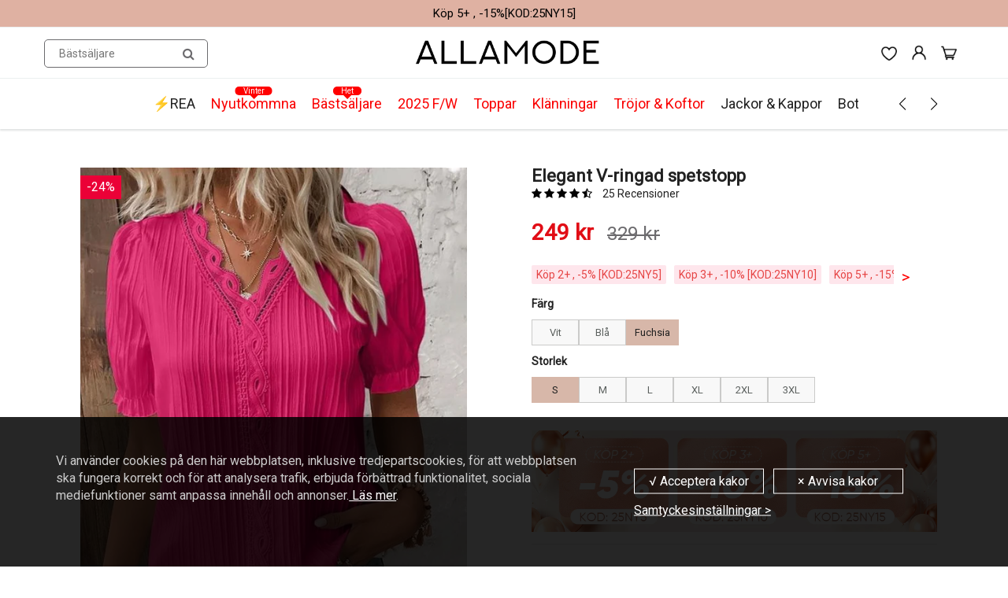

--- FILE ---
content_type: text/css
request_url: https://www.allamode.se/cdn/shop/t/97/assets/style.css?v=179956873687358731151766974998
body_size: 26090
content:
@font-face{font-family:Montserrat-Light;src:url(https://cdn.shopifycdn.net/s/files/1/0520/0556/8704/files/Montserrat-Light.otf?v=1636350643);font-weight:400;font-style:normal}@font-face{font-family:"https://cdn.shopifycdn.net/s/files/1/0520/0556/8704/files/Montserrat-Medium.otf?v=1636350643";src:url(Montserrat-Medium);font-weight:400;font-style:normal}@font-face{font-family:Montserrat-Regular;src:url(https://cdn.shopifycdn.net/s/files/1/0520/0556/8704/files/Montserrat-Regular.otf?v=1636350643);font-weight:400;font-style:normal}@font-face{font-family:"https://cdn.shopifycdn.net/s/files/1/0520/0556/8704/files/Montserrat-SemiBold.otf?v=1636350643";src:url(Montserrat-SemiBold);font-weight:400;font-style:normal}@font-face{font-family:"https://cdn.shopifycdn.net/s/files/1/0520/0556/8704/files/Montserrat-Thin.otf?v=1636350643";src:url(Montserrat-Thin);font-weight:400;font-style:normal}@font-face{font-family:AvenirNextLTPro-Demi;src:url(AvenirNextLTPro-Demi.otf);src:url(AvenirNextLTPro-Demi.otf) format("woff"),url(AvenirNextLTPro-Demi.otf) format("truetype"),url(AvenirNextLTPro-Demi.otf) format("svg");font-weight:400;font-style:normal}@font-face{font-family:AvenirNextLTPro-Medium;src:url(AvenirNextLTPro-Medium.otf);src:url(AvenirNextLTPro-Medium.otf) format("woff"),url(AvenirNextLTPro-Medium.otf) format("truetype"),url(AvenirNextLTPro-Medium.otf) format("svg");font-weight:400;font-style:normal}@font-face{font-family:venirNextLTPro-Regular;src:url(venirNextLTPro-Regular.otf);src:url(venirNextLTPro-Regular.otf) format("woff"),url(venirNextLTPro-Regular.otf) format("truetype"),url(venirNextLTPro-Regular.otf) format("svg");font-weight:400;font-style:normal}@font-face{font-family:proximanova-Regular;src:url(FontsFree-Net-Proxima-Nova-Reg.otf);src:url(FontsFree-Net-Proxima-Nova-Reg.otf) format("woff"),url(FontsFree-Net-Proxima-Nova-Reg.otf) format("truetype"),url(FontsFree-Net-Proxima-Nova-Reg.otf) format("svg");font-weight:400;font-style:normal}@font-face{font-family:proximanova-bold;src:url(Proxima_Nova_Bold.otf);src:url(Proxima_Nova_Bold.otf) format("woff"),url(Proxima_Nova_Bold.otf) format("truetype"),url(Proxima_Nova_Bold.otf) format("svg");font-weight:400;font-style:normal}@font-face{font-family:proximanova-Light;src:url(Proxima_Nova_Alt_Light.otf);src:url(Proxima_Nova_Alt_Light.otf) format("woff"),url(Proxima_Nova_Alt_Light.otf) format("truetype"),url(Proxima_Nova_Alt_Light.otf) format("svg");font-weight:400;font-style:normal}*{margin:0;padding:0}*,*:before,*:after{box-sizing:border-box;-webkit-box-sizing:border-box;-moz-box-sizing:border-box}html{overflow-y:auto}body{margin:0;padding:0;font-family:FontDrop,HelveticaNeue,Helvetica Neue,Helvetica,Arial,sans-serif;font-weight:400;color:#212121}:focus{outline:none}ul,li{list-style:none;font-size:15px}a{text-decoration:none;color:#212121}a:hover{color:#decbc3;text-decoration:none!important}p{margin:0;padding:0;font-size:15px}.np{padding:0}.pr45{padding-right:45px}.m15{margin:15px}.mt10{margin-top:10px}.mt15{margin-top:15px}.mb15{margin-bottom:15px}.mt20{margin-top:20px}.mb20{margin-bottom:20px}.mt30{margin-top:30px}.mb30{margin-bottom:30px!important;min-height:auto!important}.pl10{padding-left:10px}.shopify-section:first-child .mt-30{margin-top:-30px!important}@media (min-width: 769px){.mb20d{margin-bottom:20px}}.no-transition{-webkit-transition:height 0;-moz-transition:height 0;-ms-transition:height 0;-o-transition:height 0;transition:height 0}img.zoomImg{background:#fff}.visually-hidden{position:absolute;overflow:hidden;clip:rect(0 0 0 0);height:1px;width:1px;margin:-1px;padding:0;border:0}h1,h2,h3,h4,h5,h6{color:#212121;margin:0 0 13px;font-family:FontDrop}h1{font-size:34px;line-height:normal;margin:0;padding:0}h2{font-size:28px;line-height:normal;margin:0;padding:0}h3{font-size:22px;line-height:normal;margin:0;padding:0;font-weight:700}h4{font-size:18px;line-height:normal;margin:0;padding:0;font-weight:700}h5{font-size:14px;line-height:16px;margin:0;padding:0;text-transform:uppercase;font-weight:900}.promo-bar{width:100%;text-align:center;background:#128c94;padding:8px 0;color:#000;font-family:proximanova-Regular}.promo-bar p{font-size:12px}.promo-bar a{color:#000!important;border-bottom:1px dashed #000000}.promo-bar a:hover{color:#ece241!important;border-bottom:1px dashed #ece241}@media (max-width:768px){.promo-bar{padding:8px 0}.promo-bar p{font-size:12px}}#header{-moz-transition:all .3s;-webkit-transition:all .3s;-o-transition:all .3s;transition:all .3s;-ms-transition:all .3s}#header .header_top{padding:12px 0;background:#d7b7a9;display:none}#header .top_menu{float:left}#header .top_menu ul{margin:0;padding:0;display:block}#header .top_menu ul li{margin:0;padding:0 15px;display:block;float:left;border-left:1px solid #ecefef;font-size:15px}#header .top_menu ul li:first-child{padding-left:0;border-left:none}#header .top_menu ul li:last-child{padding-right:0}#header .top_menu ul li a{margin:0;padding:0;display:block;color:#ece241;font-weight:400}#header .top_menu ul li a:hover{color:#decbc3}#header .hed_right{float:right}#header .hed_right ul{margin:0;padding:0}#header .hed_right ul li{margin:0;padding:0 15px;display:block;float:left;border-left:1px solid #ecefef;font-size:15px;font-weight:400}#header .hed_right ul li:first-child{padding-left:0;border-left:none}#header .hed_right ul li:last-child{padding-right:0}#header .hed_right ul li a{margin:0;padding:0;display:block;color:#ece241}#header .hed_right ul li a:hover{color:#decbc3}#header .hed_right ul li span{color:#212121;margin-right:6px}#header span.header-top-text{color:#10bc5c!important}#header span.header-top-text p{display:inline-block;color:#10bc5c!important}#header span.header-top-text a,#header span.header-top-text p a{color:#212121!important;display:inline!important}#header span.header-top-text a:hover,#header span.header-top-text p a:hover{color:#decbc3!important}#header .header_bot{border-top:1px solid #ecefef;background:#fff;position:relative;border-bottom:1px solid #ecefef}#header .header_bot .container{position:relative}#header .navbar-brand{font-size:26px;padding:0 15px 0 0}#header a.navbar-brand,#header a.text-logo{color:#10bc5c}#header a.navbar-brand:hover,#header a:hover.text-logo{color:#decbc3}#header a.text-logo{padding:20px 20px 20px 0}#header .navbar-toggle{padding:0;margin-right:0!important}#header #nav .navbar{margin:0}#header #nav .navbar-toggle .icon-bar{background:#333}#header .navbar{position:relative}#header .navbar .navbar-header{position:relative;z-index:3}#header #nav .wsmenu>ul>li>a{color:#212121}#header #nav .wsmenu>ul>li>a:hover{color:#000}.wsmenu li h5 a{color:#212121;font-size:14px;font-weight:600;text-transform:none}.wsmenu li h5:hover a{color:#000;display:block}.wsmenu-list>li>a,.megamenu,.wsmenu{background:#fff}.wsmenu>ul>li>a{color:#212121;font-weight:400;text-transform:none;font-size:18px;padding:0 10px}.wsmenu>ul>li:hover>a,.mega_menu .megamenu li>a:hover,.mega_menu .wsmenu-submenu li>a:hover{color:#000}.wsmenu-list li>.wsmenu-submenu,.wsmenu-list li>.megamenu,.wsmenu .wsmenu-list{background:#fff;border-color:#fff}.mega_menu .megamenu li>a,.mega_menu .wsmenu-submenu li>a{font-size:16px!important}.wsmenu-submenu li a{font-size:16px;background:#fff!important}.mega_menu .megamenu li>a,.mega_menu .wsmenu-submenu li>a{color:#000}@media (max-width:767px){#header .header_bot,.wsmenu-list>li>a,.megamenu,.wsmenu,.wsmenu-submenu li a{background:#fff}.wsmenu-list li>.wsmenu-submenu,.wsmenu-list li>.megamenu,.wsmenu .wsmenu-list{background:#fff;border-color:#fff}}@media (min-width: 768px){.megamenu ul li ul li{margin-left:-15px}}@media (max-width: 767px){.wsmenu li h5 a{font-size:14px}}.arrow,.wsmenu-click i,.wsmenu-click02 i,.left-arrow{color:#000}.wsmenu-click02 i{margin-top:10px;margin-right:9px}@media (max-width: 767px){.navbar .wsmenu-submenu>li>a{color:#212121;font-weight:400;font-size:14px!important}.navbar .wsmenu-submenu>li:hover>a{color:#decbc3}}.wsmenu-submenu .fa{margin-right:20px}.sticky{position:fixed!important;top:0;width:100%;border-top:0;z-index:103}.sticky{-webkit-animation:fadein .2s;-moz-animation:fadein .2s;-ms-animation:fadein .2s;-o-animation:fadein .2s;animation:fadein .2s}.navbar-right .dropdown-grid .dropdown-toggle{z-index:1}@keyframes fadein{0%{opacity:.5}to{opacity:1}}@-moz-keyframes fadein{0%{opacity:.5}to{opacity:1}}@-webkit-keyframes fadein{0%{opacity:.5}to{opacity:1}}@-ms-keyframes fadein{0%{opacity:.5}to{opacity:1}}@-o-keyframes fadein{0%{opacity:.5}to{opacity:1}}.navbar .navbar-nav>li.dropdown-grid.open>.dropdown-grid-wrapper>.dropdown-menu{display:block;right:auto;direction:ltr}.navbar .navbar-nav.navbar-left>li.dropdown-grid>.dropdown-grid-wrapper.dropdown-menu-right,.navbar .navbar-nav.navbar-right>li.dropdown-grid>.dropdown-grid-wrapper{direction:rtl;float:right}.navbar .navbar-nav>li:not(.dropdown-onhover):not(.dropdown-short)[class*=dropdown-]{position:static}.hidden-mu{display:none}.fixed-search{width:calc(100% - 100px);margin:0 auto!important;padding-left:300px;padding-right:50px}#header .fixed-search .search_menu .search_box .txtbox{height:36px;margin-top:2px}#header .fixed-search .search_menu .search_box button{top:0}#header #nav .navbar-nav>li>.fixed-search{padding-left:8px;padding-right:8px}.fixed-search{padding-top:25px;padding-bottom:12px}#header .navbar-toggle.mobile-cart-button{margin-right:0;margin-left:.5em;padding:9px 0 8px;color:#333}#header .navbar-toggle.mobile-cart-button .icons{margin:0;padding:0;display:block;background-color:#fff;width:30px;height:30px;position:relative;text-align:center;line-height:30px;border-radius:50%;box-shadow:0 1px #c9cbcb,inset 0 1px #fff;-moz-transition:color .3s;-webkit-transition:color .3s;-o-transition:color .3s;transition:color .3s;-ms-transition:color .3s}#header .navbar-toggle.mobile-cart-button .icons:before{content:"";display:block;position:absolute;top:-3px;left:-3px;bottom:-3px;right:-3px;z-index:-1;border-radius:50%;background-color:#edefef;-webkit-box-shadow:0 1px #fff,inset 0 1px #c9cbcb;-moz-box-shadow:0 1px #fff,inset 0 1px #c9cbcb;box-shadow:0 1px #fff,inset 0 1px #c9cbcb}#header #nav .caret{color:#212121}#header #nav .navbar-nav>li>a{color:#212121;display:block;font-size:18px;line-height:32px;text-shadow:none;font-weight:400;text-transform:none;background:transparent}#header #nav .navbar-nav>li>a:hover{background:transparent;border:none;color:#decbc3}#main_navbar li:hover>a{background:none;border:none}#header #nav .navbar:not(.no-border) .navbar-nav>li.dropdown-grid>.dropdown-grid-wrapper>.dropdown-menu,#header #nav .navbar:not(.no-border) .navbar-nav>li[class*=dropdown]>.dropdown-menu{border-top:1px solid #ecefef}#header #nav .navbar:not(.no-border) .navbar-nav>li.dropdown-full>.dropdown-menu{margin-left:0;margin-right:0}#header #nav .navbar h5{padding-top:0;padding-bottom:5px;margin-bottom:10px}#header #nav .navbar .dropdown-menu h5{color:#212121}#header #nav .navbar .dropdown-menu li>a{padding:5px 15px 5px 0;color:#212121}#header #nav .navbar .dropdown-menu li>a:hover{color:#decbc3}#header #nav ul.navbar-right li>a{padding-left:4px;padding-right:4px}#header #nav .navbar .navbar-nav{margin-top:0}#header #nav .navbar-brand{display:table}#header #nav .navbar .navbar-nav>li>a.dropdown-toggle>span.icons>i,#header #nav .navbar .navbar-nav>li>a.dropdown-toggle>div.cart-icon>i,#header #nav .navbar-header a>span.icons>i,#header #nav .navbar .navbar-header>a>div.cart-icon>i{line-height:30px;height:30px;width:30px}#header #nav .navbar .navbar-nav>li>a.dropdown-toggle>span.icons,#header #nav .navbar .navbar-nav>li>a.dropdown-toggle>div.cart-icon,#header #nav .navbar-header a>span.icons,#header #nav .navbar .navbar-header>a>div.cart-icon{margin:0;padding:0;display:block;background-color:#fff;width:30px;height:30px;position:relative;text-align:center;line-height:30px;-moz-transition:color .3s;-webkit-transition:color .3s;-o-transition:color .3s;transition:color .3s;-ms-transition:color .3s}#header #nav .navbar .navbar-nav>li>a.dropdown-toggle>span.icons:before,#header #nav .navbar .navbar-nav>li>a.dropdown-toggle>div.cart-icon:before,#header #nav .navbar-header a>span.icons:before,#header #nav .navbar .navbar-header>a>div.cart-icon:before{content:"";display:block;position:absolute;top:-3px;left:-3px;bottom:-3px;right:-3px;z-index:-1}.navbar-header a.navbar-cart,.navbar-header a:hover.navbar-cart{color:#212121}.cart-icon .count{font-size:10px;font-family:lato;position:absolute;min-width:18px;height:18px;line-height:18px;color:#fff;text-align:center;border-radius:50%;right:-8px;top:-6px;z-index:1;font-weight:800;background:#dc1010}#header #nav .nav .open>a,.nav .open>a:focus,.nav .open>a:hover{background:transparent!important;border:none}html #header .right_menu{z-index:33}#header .right_menu{padding:0;margin:0 15px 0 0;position:absolute;top:17px;right:0}#header .right_menu>ul{margin:0;padding:0;display:block}#header .right_menu>ul>li{margin:0 5px;padding:0;display:block;float:left}#header .right_menu>ul>li:last-child{margin-right:0}#header .right_menu>ul>li:first-child{margin-left:0}#header .right_menu>ul>li:first-child a span{font-size:15px}#header .right_menu>ul>li>a{padding:0;display:block;background-color:#fff;margin:0 0 0 10px;width:30px;height:30px;position:relative;line-height:30px;border-radius:50%;box-shadow:0 1px #c9cbcb,inset 0 1px #fff;text-align:center}#header .right_menu ul li,#header .right_menu>ul>li>a span,.social ul li a{-moz-transition:all .3s;-webkit-transition:all .3s;-o-transition:all .3s;transition:all .3s;-ms-transition:all .3s}#header .right_menu>ul>li>a :after{content:"";display:block;position:absolute;top:-3px;left:-3px;bottom:-3px;right:-3px;z-index:-1;border-radius:50%;background-color:#ecefef;-webkit-box-shadow:0 1px #fff,inset 0 1px #c9cbcb;-moz-box-shadow:0 1px #fff,inset 0 1px #c9cbcb;box-shadow:0 1px #fff,inset 0 1px #c9cbcb}#header .right_menu>ul>li>a span{font-size:15px;line-height:30px;color:#212121}#header .right_menu>ul>li>a span:hover{color:#212121}#header .menu_c{margin:0;padding:0;z-index:99;max-height:500px;overflow-y:scroll}#header .acc_menu,#header .search_menu{overflow-y:hidden}#header .menu_c .menu_title{padding:15px 25px;border-bottom:1px solid #efefef}#header .menu_c h4{font-size:20px;line-height:24px;color:#212121;font-weight:700;margin:0;padding:0}#header .menu_c .login_frm p{margin-top:20px}#header .cart_menu .cart_row{display:table;margin:0;padding:0;width:100%}#header .cart_menu .cart_row div.empty-cart{padding:20px 0;text-align:center}#header .cart_menu ul{display:table-row}#header .cart_menu ul li{border-bottom:1px solid #efefef;display:table-cell;vertical-align:middle;overflow:hidden;margin:0;padding:15px 0;float:none}#header .cart_menu ul li .pro_img{width:80px;height:auto;padding:4px;border:1px solid #efefef}#header .cart_menu ul li .pro_img img{display:block;width:100%;height:100%;background:#dcdcdc}#header .cart_menu ul li .price{font-size:14px;color:#212121;font-weight:900;margin:0;padding:0;line-height:30px;float:left}#header .cart_menu ul li .del_btn{width:30px;height:30px;display:block;float:right;background:url(delete_icon.png) no-repeat center center;cursor:pointer}#header .cart_menu ul li:nth-child(1){width:22%;padding-left:25px}#header .cart_menu ul li:nth-child(2){width:52%}#header .cart_menu ul li:nth-child(3){width:26%;padding-right:25px}#header .cart_menu .checkout_row{padding:25px}#header .cart_menu .checkout_row p{font-size:14px;line-height:40px;color:#212121;font-weight:400;margin:0;padding:0;float:left}#header .cart_menu .checkout_row p .fa-clock-o{color:#fb5700;line-height:30px;font-size:16px;margin-right:9px}#header .cart_menu .checkout_row .btn_c{margin:0;float:right}#header .cart_menu .checkout_row .checkout_btn{width:121px;height:40px;margin-right:10px;font-size:14px;line-height:40px;color:#fff;display:block;float:right;font-weight:700;background:#212121;border-radius:18px;border:none;text-align:center;cursor:pointer;position:relative;-moz-transition:all .5s;-webkit-transition:all .5s;-o-transition:all .5s;transition:all .5s;-ms-transition:all .5s}#header .cart_menu .checkout_row .checkout_btn:hover,#header .cart_menu .checkout_row .checkout_btn:active{background-color:#decbc3;text-decoration:none;color:#fff}#header .acc_menu h4{float:left}#header .acc_menu .login_frm{padding:0 25px}#header .acc_menu a.sign_up{margin:0;font-size:14px;line-height:24px;color:#212121;display:block;font-weight:900;float:right}#header .acc_menu a.sign_up:hover{color:#decbc3}#header .acc_menu .txtbox{margin:20px 0 0;padding:0 15px 0 18px;width:100%;height:30px;display:block;border:1px solid #d7dbdb;border-radius:15px;font-size:14px;color:#212121;font-weight:400}#header .acc_menu .remember{font-size:14px;line-height:18px;color:#212121;margin:0;padding:0}#header .acc_menu .remember .btn_c{margin-left:auto;margin-right:auto}#header .acc_menu .signin_btn{margin:18px 0;width:100%;height:35px;line-height:35px}#header .acc_menu .forgot{padding:10px 25px;border-top:1px solid #efefef}#header .acc_menu .forgot span{font-size:14px;line-height:16px;color:#212121;margin:0;padding:0;display:block;float:left}#header .acc_menu .forgot a{font-size:14px;line-height:16px;color:#212121;padding:0 7px;margin:0;display:block;float:left}#header .acc_menu .forgot a.name{border-left:1px solid #ccc}#header .search_menu .search_box{position:relative}#header .search_menu .search_box .txtbox{width:100%;height:35px;border-radius:0;font-size:14px;color:#212121;padding:0 35px 0 18px;border:1px solid rgba(0,0,0,0);background:#ecefef}#header .search_menu .search_box button{position:absolute;right:0;top:2px!important;padding:0;width:50px;height:36px;background:#decbc3;border:1px solid rgba(0,0,0,0);border-top-right-radius:0;border-bottom-right-radius:0}#header .search_menu .search_box button span{font-size:16px;color:#fff;line-height:34px}.banner{padding:190px 0;background:#dcdcdc}.banner .banner{width:920px;height:420px;text-align:center;margin:0 auto;padding:90px 0 0;background:#f5f5f5}.banner h2{font-size:34px;line-height:38px;color:#fff;font-weight:400;margin:0 0 30px;padding:0;text-transform:uppercase}.banner h4{font-size:16px;line-height:27px;color:#fff;margin:28px 0 0}.banner h4 p{font-size:16px;line-height:27px;color:#fff;margin:28px 0 0;font-weight:400}.banner h5 p{color:#fff;font-size:18px;line-height:27px;margin:0;padding:0;font-weight:400;text-transform:none}.banner p{color:#fff;font-size:18px;line-height:27px;margin:0;padding:0;font-weight:400}.banner .line_1{background:#286442;width:200px;height:2px;margin:0 auto}.btn_c{height:40px;font-size:15px;line-height:40px;color:#fff;display:block;margin:30px auto 0;padding:0 20px;font-weight:700;max-width:250px;background:#212121;border-radius:18px;border:none;text-align:center;cursor:pointer;position:relative;-moz-transition:all .3s;-webkit-transition:all .3s;-o-transition:all .3s;transition:all .3s;-ms-transition:all .3s}.btn_c:hover{background-color:#decbc3;text-decoration:none;color:#fff;-moz-transition:all .3s;-webkit-transition:all .3s;-o-transition:all .3s;-ms-transition:all .3s;transition:all .3s}.btn_c:active{background-color:#212121;text-decoration:none;color:#fff}.banner_nav{padding-top:10px}.banner_nav .banner_nav_left{float:left;padding:3px 0}.banner_nav a{padding:0;display:block;background-color:#fff;float:left;margin:0 0 0 10px;width:30px;height:30px;position:relative;line-height:30px;border-radius:50%;box-shadow:0 1px #c9cbcb,inset 0 1px #fff;text-align:center}.banner_nav a:before{content:"";display:block;position:absolute;top:-3px;left:-3px;bottom:-3px;right:-3px;z-index:-1;border-radius:50%;background-color:#edefef;-webkit-box-shadow:0 1px #fff,inset 0 1px #c9cbcb;-moz-box-shadow:0 1px #fff,inset 0 1px #c9cbcb;box-shadow:0 1px #fff,inset 0 1px #c9cbcb}.banner_nav a.prev .fa-chevron-left{line-height:30px;font-size:14px;color:#212121}.banner_nav a:hover.prev .fa-chevron-left{color:#212121}.banner_nav a.next .fa-chevron-right{line-height:30px;font-size:14px;color:#212121;margin-left:2px}.banner_nav a:hover.next .fa-chevron-right{color:#212121}.banner_nav ul{margin:0;padding:6px 0;float:left;display:block}.banner_nav ul li{margin:0 5px;padding:0;float:left;display:block}.banner_nav ul li a{width:15px;height:15px;display:block}.banner_nav ul li.active a,.banner_nav ul li a:hover{background-color:#212121}.home-slider ul.slides{margin-bottom:0}.home-slider .flex-control-nav{float:left;max-width:80%}.home-slider .left.flex-caption{left:0!important;margin-left:0!important}.home-slider .left .banner .line_1{margin-left:0}.home-slider .left .banner{text-align:left!important}.home-slider .right.flex-caption{right:0!important;left:auto!important;max-width:none;margin-right:0!important}.home-slider .right .banner .line_1{margin-right:0}.home-slider .right .banner{text-align:right!important;padding-right:20px}.home-slider .banner{width:100%;position:absolute;top:50%;transform:translateY(-50%);-webkit-animation:slideIn;-moz-animation:slideIn;-o-animation:slideIn;-ms-animation:slideIn;animation:slideIn;-webkit-animation-duration:2s;-moz-animation-duration:2s;-o-animation-duration:2s;-ms-animation-duration:2s;animation-duration:2s}.home-slider .banner_overlay{margin:0 auto;display:inline-block;padding:25px 4.5%}.home-slider .flex-caption .banner{padding:0 30px}.home-slider .flex-caption{width:100%;height:100%}@media screen and (max-width: 767px){.home-slider .right .banner{text-align:right!important}.home-slider .left .banner{text-align:left!important}}@media screen and (max-width: 420px){.home-slider .banner_overlay{padding:5px}}@media screen and (max-width: 500px){.home-slider .flex-caption .banner{padding:0}}.image-slide-link{display:block}#content{background-color:#fff;padding:30px 0 50px}#content .box{position:relative;border-radius:5px}.red5{border-radius:5px}#content .hg_510{height:510px}#content .hg_310{height:310px}.fa-arrow-circle-right{color:#fff!important;font-size:14px;margin-left:6px;line-height:27px}#call-to-action .fa-arrow-circle-right{color:#075e64!important}.fa-arrow-circle-right:hover{text-decoration:none}#content .h_row_content:first-child{margin-top:0;padding-top:0}#content .h_row_1 .promo-overlay,#content .h_row_2 .promo-overlay{background:#f5f5f5cc;padding:20px 5px}#content .h_row_1 a.div-link .box,#content .h_row_2 a.div-link .box{border-color:#fff}#content .h_row_1{margin:30px 0}#content .h_row_2{margin-bottom:30px}.ideas-hover figure{display:block}#content .h_row_1 p{line-height:27px;color:#000!important}#content .h_row_1 a.div-link,#content .h_row_2 a.div-link{color:#000!important}#content .h_row_1 h2,#content .h_row_1 h2 p{padding-bottom:10px;font-size:30px;line-height:34px}#content .h_row_1 .box_1 .box_inn,#content .h_row_1 .box_2 .box_inn,#content .h_row_1 .box_3 .box_inn{position:absolute;left:40px;right:40px;text-align:center;z-index:3}#content .h_row_1 .box_1 h2,#content .h_row_1 .box_2 h2,#content .h_row_1 .box_3 h2,#content .h_row_1 .box_1 p,#content .h_row_1 .box_2 p,#content .h_row_1 .box_3 p{text-align:center}#content .h_row_2 .box_1 p,#content .h_row_2 .box_2 p,#content .h_row_2 .box_3 p{line-height:21px;font-size:14px}#content .h_row_2 .box_1 .box_inn,#content .h_row_2 .box_2 .box_inn,#content .h_row_2 .box_3 .box_inn{position:absolute;padding:0;z-index:3;left:10px;right:10px;text-align:center}#content .h_row_2 .box_1 h5,#content .h_row_2 .box_2 h5,#content .h_row_2 .box_3 h5{padding-bottom:15px}#content .h_row_2 p{color:#000!important;line-height:24px}#content .h_row_3{padding:30px 0 0;text-align:center}#content .h_row_3 h2,#content .h_row_4 h3{color:#212121}#content .h_row_3 .btn_c{z-index:9;background:#212121;color:#fff}#content .h_row_3 .btn_c:hover{background:#decbc3}#content .h_row_3 p{line-height:30px;padding:40px 0 0;font-size:18px;color:#898989}#content .h_row_3 .thumb{text-align:center;margin-top:30px}#content .h_row_3 .thumb img{max-width:100%;height:auto;vertical-align:top}#content .h_row_4 h3{line-height:30px}#content .h_row_4 p{color:#898989}#content .h_row_4 a{color:#075e64}#content .h_row_4 a:hover{color:#decbc3}#content .main_box:hover .box_1 a.more_btn,#content .main_box:hover .box_1 a.cart_btn_1{color:#fff}#content .h_row_4 .cont{float:right}#content .h_row_4 a.flex-next,#content .h_row_4 a.flex-prev{padding:0;display:block;background-color:#fff;float:left;margin:0 0 0 10px;width:30px;height:30px;position:relative;line-height:30px;border-radius:50%;box-shadow:0 1px #c9cbcb,inset 0 1px #fff;text-align:center}#content .main_box{border:5px solid #fff;border:none;border-radius:5px;box-shadow:0 2px 2px #0b191c1a}#content .main_box .box_1{width:100%;background:#fff;position:relative;overflow:hidden;text-align:center}#content .collection-list .main_box .box_1{background:#fff}#content .main_box .box_1 .list-image{padding:30px 15px 30px 30px;margin:0 auto}#content .main_box .box_1 .on-sale,#content .main_box .box_1 .sold-out{color:#fff;border-radius:5px;display:block;font-size:13px;padding:1px 4px;position:absolute;right:0;text-align:center;text-transform:uppercase;top:0;min-width:55px;width:auto;z-index:3}#content .main_box .box_1 .on-sale{height:35px;line-height:35px;background-color:#eb0037;color:#fff}#content .main_box .box_1 .sold-out{height:35px;min-width:75px;width:auto;line-height:35px;background-color:#666;color:#fff}#content .main_box .box_1 img{width:auto;max-width:100%;height:auto;max-height:250px;margin:0 auto}#content .main_box .desc{padding:5px 10px;background:#fff}#content .main_box .desc h5{margin-bottom:5px;font-size:16px;text-transform:capitalize;font-weight:400}#content .main_box .desc h5 a,#content .main_box .desc h5 a:hover{color:#212121}#content .main_box .desc p{font-size:15px;color:#212121;padding:7px 0 14px}#content .main_box .desc .price,#content .main_box .box_1 .product-details .price,.mfp-content span.money{font-size:17px;line-height:20px;color:#e10d16;font-weight:600;overflow:hidden}#content .main_box .desc .price span.compare-price,#content .main_box .box_1 .product-details span.compare-price{color:#212121;text-decoration:line-through!important;margin-left:5px;font-size:14px;font-weight:400;display:inline-block}#content .main_box .box_1 .product-image{position:relative}#content .main_box .box_1 .overlay{position:absolute;top:0;left:0;right:0;bottom:0;background:#0332441a;opacity:0;-moz-transition:all .5s;-webkit-transition:all .5s;-o-transition:all .5s;-ms-transition:all .5s;transition:all .5s}#content .main_box .box_1 a.cart_btn_1,#content .main_box .box_1 input.cart_btn_1,#content .main_box .box_1 a.more_btn{margin:-100px 10% 10px;width:80%;max-width:200px;-moz-transition:all .3s;-webkit-transition:all .3s;-o-transition:all .3s;-ms-transition:all .3s;transition:all .3s}#content .main_box .box_1 a.info_btn{width:80%;max-width:200px;height:40px;font-size:14px;line-height:40px;color:#fff;display:block;margin:0 auto;font-weight:700;background:#212121;border-radius:18px;border:none;text-align:center;cursor:pointer;position:relative}#content .submit-form a.info_btn,#content .cart_c .cart_btn a.info_btn,#content .submit-form input.info_btn,#content .frm .frm_bot input.info_btn,.cart_menu a.info_btn{width:auto;height:40px;font-size:14px;line-height:40px;color:#fff;display:inline-block;padding:0 20px;margin:0 0 0 10px;font-weight:700;background:#212121;text-decoration:none;border-radius:18px;border:none;text-align:center;cursor:pointer;position:relative;-moz-transition:all .3s;-webkit-transition:all .3s;-o-transition:all .3s;-ms-transition:all .3s;transition:all .3s}#content .submit-form input.info_btn{margin-top:20px}#content .main_box .box_1 a.info_btn:hover,#content .submit-form input.info_btn:hover,#content .frm .frm_bot input.info_btn:hover,.cart_menu a.info_btn:hover{background:#decbc3;-moz-transition:all .3s;-webkit-transition:all .3s;-o-transition:all .3s;-ms-transition:all .3s;transition:all .3s}#content .calculate .btn_c{margin:10px auto}#content .cart_c .cart_btn a.info_btn{margin:0;float:left}#content .cart_c .additional-checkout{clear:both;float:right;margin-top:30px;width:250px}.additional-checkout .amazon-payments-pay-button{margin:0 0 0 10px!important}#content .cart_c .additional-checkout input,#content .cart_c .additional-checkout div{display:block;margin:0 auto 20px}#content .collection-list .main_box .box_1 a.info_btn{width:auto;max-width:200px}#content .main_box:hover .overlay{opacity:1}#content .main_box:hover a.cart_btn_1,#content .main_box:hover input.cart_btn_1,#content .main_box:hover .box_1 a.more_btn{margin:65px auto 10px}#content .main_box.quick-view-overlay:hover a.cart_btn_1,#content .main_box.quick-view-overlay:hover input.cart_btn_1,#content .main_box.quick-view-overlay:hover .box_1 a.more_btn{margin:40% 10%!important}#content .main_box:hover .box_1 a.more_btn{margin:95px auto 10px}#content a.info_btn,#content .main_box .box_1 a.cart_btn_1,#content .main_box .box_1 input.cart_btn_1,#content .main_box .box_1 a.more_btn{transition:all .3s;-ms-transition:all .3s;-moz-transition:all .3s;-webkit-transition:all .3s;-o-transition:all .3s}#content a.info_btn:hover,#content .submit-form a.info_btn:hover,#content .cart_btn a.info_btn:hover{background:#decbc3;transition:all .3s;-ms-transition:all .3s;-moz-transition:all .3s;-webkit-transition:all .3s;-o-transition:all .3s;text-decoration:none}#content .main_box .box_1 img{-ms-transition:all .3s;transition:all .3s;-moz-transition:all .3s;-webkit-transition:all .3s;-o-transition:all .3s}#content .main_box .box_1 .product-details{margin:30px 0;border-left:1px solid #efefef;padding-left:30px}#content .main_box .box_1 .product-details p{color:#212121;font-size:14px;line-height:16px;padding:7px 0 14px}#content .main_box .box_1 .product-details .btn_c{display:inline-block;margin-right:10px}#content .product_c .main_box{-moz-transition:all .5s;-webkit-transition:all .5s;-o-transition:all .5s;-ms-transition:all .5s;transition:all .5s;background:#fff;margin:0 15px}#content .product_c .featured-products .main_box{margin:0 15px}#content .product_c .collection-list .main_box{margin:0 15px 30px}#content .h_row_4 .carosel{padding-top:30px}#content .search_result .main_box{margin-bottom:30px}#content .search_result .main_box .box_1 a.info_btn{width:auto}#content .search_result .main_box .box_1{background:#fff}.owl-theme .owl-controls .owl-nav{position:absolute;right:-24px;text-align:right;top:-64px;width:105px}.owl-theme .owl-controls .owl-nav [class*=owl-]{width:25px;background:#212121;float:left;color:#fff}.owl-theme .owl-controls .owl-nav [class*=owl-]:hover,.owl-theme .owl-dots .owl-dot.active span,.owl-theme .owl-dots .owl-dot:hover span{background:#decbc3}.owl-theme .owl-controls .owl-nav .disabled{opacity:0}#content .h_row_5{margin-top:30px;overflow:hidden}#content .h_row_5 h3{line-height:30px;float:left}#content .h_row_5 .instafeed{list-style:none;padding:0;margin:30px 0 0 -25px}#content .h_row_5 .instafeed img,#content .h_row_5 .instafeed video{max-width:100%;height:auto;margin-bottom:25px}.instafeed>.clear:nth-child(4n+1):before{content:"";display:table;clear:both}#content .home_recentpost .blog_blk .read-more a{margin:10px auto 20px;max-width:180px}#content .home_recentpost h2 a{color:#282727}#content .home_recentpost h2 a:hover{text-decoration:none;color:#decbc3}#content .videoWrapper{position:relative;padding-bottom:54.1%;padding-top:2.2%;height:0}#content .home-cta-bg{background-color:#212121;padding:0;background-repeat:no-repeat;background-position:50% 50%;-webkit-background-size:cover;-moz-background-size:cover;-o-background-size:cover;background-attachment:fixed;color:#212121;font-size:16px}.cta-overlay{padding:30px 0}.remove_item_button{color:#000;opacity:.4;font-size:11px;padding-top:10px;display:block;text-transform:uppercase}#content .home_collection .main_box .box_1 svg,#content .featured-products .main_box .box_1 svg{display:inline-block;max-width:100%;max-height:100%;position:relative;top:50%;-moz-transform:translateY(-50%);-webkit-transform:translateY(-50%);transform:translateY(-50%);-o-transform:translateY(-50%);-ms-transform:translateY(-50%);width:auto;height:auto;margin:0 auto;vertical-align:middle}#content .home_collection .main_box:hover .box_1 svg,#content .featured-products .main_box:hover .box_1 svg{-moz-transform:translateY(-50%) scale(1.2);-webkit-transform:translateY(-50%) scale(1.2);transform:translateY(-50%) scale(1.2);-o-transform:translateY(-50%) scale(1.2);-ms-transform:translateY(-50%) scale(1.2)}#content .h_row_5 .intagram-placeholder svg{width:100%;height:100%;border:1px solid black;border-radius:5px}#content .h_row_5 .intagram-placeholder{padding:0!important;overflow:hidden;position:relative;border-left:15px solid #ffffff;border-bottom:15px solid #ffffff}.no-padding{padding:0!important}.homepage-video-icon{display:block;width:100px;outline:none!important;margin:0 auto;opacity:1;-webkit-transition:opacity .2s ease-out;-moz-transition:opacity .2s ease-out;-ms-transition:opacity .2s ease-out;-o-transition:opacity .2s ease-out;transition:opacity .2s ease-out}.homepage-video-icon svg{border:none;fill:#fff}.homepage-video-icon:hover{opacity:.75}.text-center{text-align:center!important}.text-left{text-align:left!important}.text-right{text-align:right!important}.mb60{margin-bottom:60px}.pl-pr-15{padding-left:15px!important;padding-right:15px!important}.text-left .homepage-video-icon{float:left}.text-right .homepage-video-icon{float:right}.instagram-grid{margin-left:-15px}.instagram-image{background-size:cover;background-position:center center;overflow:hidden;position:relative;border-left:15px solid #ffffff;border-bottom:15px solid #ffffff}@media (max-width: 414px){.instagram-image.col-xs-6,.intagram-placeholder.col-xs-6{height:47vw;max-height:550px}.instagram-image.col-xs-4,.intagram-placeholder.col-xs-4{height:31vw}.instagram-image.col-xs-3,.intagram-placeholder.col-xs-3{height:23vw}.instagram-image.col-xs-3 i,.intagram-placeholder.col-xs-3 i{font-size:26px;width:25px;height:25px;top:35%}.home_collection .product_c .main_box .box_1{height:130px!important}}@media (min-width: 415px) and (max-width: 767px){.instagram-image.col-xs-6,.intagram-placeholder.col-xs-6{height:48vw}.instagram-image.col-xs-4,.intagram-placeholder.col-xs-4{height:32vw}.instagram-image.col-xs-3,.intagram-placeholder.col-xs-3{height:24vw}.instagram-image.col-xs-3 i,.intagram-placeholder.col-xs-3 i{font-size:26px;width:25px;height:25px;top:35%}.home_collection .product_c .main_box .box_1{height:230px!important}}@media (min-width: 768px) and (max-width: 991px){.instagram-image.col-sm-6,.intagram-placeholder.col-sm-6{height:48vw;max-height:550px}.instagram-image.col-sm-4,.intagram-placeholder.col-sm-4{height:32vw;max-height:350px}.instagram-image.col-sm-3,.intagram-placeholder.col-sm-3{height:24vw;max-height:250px}.home_collection .product_c .main_box .box_1{height:200px!important}}@media (min-width: 992px){.col-md-15{width:20%;float:left}.instagram-image.col-md-6,.intagram-placeholder.col-xs-6{height:50vw;max-height:550px}.instagram-image.col-md-4,.intagram-placeholder.col-md-4{height:33vw;max-height:350px}.instagram-image.col-md-3,.intagram-placeholder.col-md-3{height:25vw;max-height:250px}.instagram-image.col-md-15,.intagram-placeholder.col-md-15{height:20vw;max-height:200px}.instagram-image.col-md-2,.intagram-placeholder.col-md-2{height:16vw;max-height:150px}.instagram-image.col-md-2 i,.intagram-placeholder.col-md-2 i{top:37%}}.instagram-grid a i{font-size:40px;color:#fff;top:40%;position:relative;z-index:200;bottom:5px;width:35px;height:35px;left:50%;margin-left:-12px;opacity:0;-webkit-transition:all .2s ease-out;-moz-transition:all .2s ease-out;-ms-transition:all .2s ease-out;-o-transition:all .2s ease-out;transition:all .2s ease-out}.instagram-grid .intagram-placeholder i{position:absolute}.instagram-grid a:hover i{opacity:1}.instagram-grid a:after{content:"";background-color:#000;position:absolute;opacity:0;top:0;left:0;right:0;bottom:0;z-index:100;-moz-transition:all .3s;-webkit-transition:all .3s;-o-transition:all .3s;-ms-transition:all .3s;transition:all .3s}.instagram-grid a:hover:after{opacity:.5;-moz-transition:all .3s;-webkit-transition:all .3s;-o-transition:all .3s;-ms-transition:all .3s;transition:all .3s}.col-xs-15,.col-sm-15,.col-md-15,.col-lg-15{position:relative;min-height:1px;padding-right:10px;padding-left:10px}.home_collection .product_c .main_box,.collection-grid .main_box{margin:0!important}@media handheld,only screen and (min-device-width : 320px) and (max-device-width : 1024px){#content .home-cta-bg,#content .home-video{background-attachment:scroll!important;background-position:center center!important}}#content .home-cta-bg p{padding-top:30px;color:#212121;font-size:16px}#content .home-cta-bg h1{color:#000;font-size:22px}#content .home-cta-bg h1 p{color:#000;font-size:22px;padding-top:0!important}#content .home-cta-bg h2{color:#286442;font-size:20px}#content .home-cta-bg h2 p{color:#286442;font-size:20px;padding-top:30px!important}#content .home_recentpost .tag_c ul{float:none;display:block;width:100%;text-align:center}#content .home_recentpost .tag_c ul li span{display:inline-block;float:none}#content .home_recentpost .tag_c ul li{padding:0;width:50%}#content .videoWrapper iframe{position:absolute;top:0;left:0;width:100%;height:100%}#content .home-video{background-color:#9a9a9a;padding:0;background-repeat:no-repeat;background-position:50% 50%;background-size:cover;background-attachment:fixed}#content .video-overlay{padding:30px 0 0}#content .home-video h3,#content .home-video h1{color:#fff;font-size:22px}#content .home-video h4 p{color:#fff;font-size:16px;font-weight:400}#content .home_product .flex-control-nav{display:none}@media screen and (min-width: 992px){#content .home_product .slider_1{height:calc(100% - 30px);margin:0 0 30px;position:relative;width:100%}#content .home_product .slider_1 #image-block{position:absolute;top:50%;max-height:100%;max-width:100%;-moz-transform:translateY(-50%);-webkit-transform:translateY(-50%);transform:translateY(-50%);-o-transform:translateY(-50%);-ms-transform:translateY(-50%);left:0}}#content .home-video-wapper,#content .home_recentpost,#content .home-single-product{padding-top:30px}#content .home_collection .box_1 img{display:inline-block;max-width:100%;max-height:100%;position:relative;top:50%;-moz-transform:translateY(-50%);-webkit-transform:translateY(-50%);transform:translateY(-50%);-o-transform:translateY(-50%);-ms-transform:translateY(-50%)}#content .home_collection .main_box:hover .box_1 img{-moz-transform:translateY(-50%) scale(1.2);-webkit-transform:translateY(-50%) scale(1.2);transform:translateY(-50%) scale(1.2);-o-transform:translateY(-50%) scale(1.2);-ms-transform:translateY(-50%) scale(1.2)}#content .title{padding:30px 0 25px}#content .title h1,#content .title h2{float:left;color:#212121;font-size:30px}#content .title .title_right{float:right}#content .title .title_right .next-prev{margin-top:15px}#content .blog-next-prev{margin-top:15px;float:right}#content .title .title_right .next-prev a,#content .blog-next-prev a{padding:0 5px;color:#075e64}#content .title .title_right .next-prev a:hover,#content .blog-next-prev a:hover{color:#decbc3}#content .title .title_right .next-prev a .fa,#content .blog-next-prev a .fa{padding:0 3px}#content .title .rss{width:86px;height:35px;text-align:center;font-size:14px;line-height:33px;color:#212121;font-weight:400;background:url(rounded_box.png) no-repeat center center;display:block}#content .title .rss:hover{text-decoration:none}#content .title .rss span{line-height:35px;color:#fc6d22;font-size:14px;margin-right:8px}#content .blog_c .masonry-post{padding-left:0!important}#content .blog_blk{background:#fff;position:relative;box-shadow:0 2px 2px #0b191c1a;margin:0 0 30px;padding:0;border-radius:5px}#content .blog_blk .box img{width:100%;height:auto}#content .blog_blk .rounded_box{width:76px;height:76px;border:3px solid #fff;border-radius:50%;position:absolute;bottom:-38px;right:20px;background:#dcdcdc;z-index:5}#content .blog_blk .read-more .btn_c{margin:10px auto 20px;max-width:180px}#content .blog_blk .blog_desc_inn{padding:25px 0}#content .blog_blk .blog_desc_inn h5{margin:0 0 20px}#content .blog_blk .blog_desc_inn p{font-size:14px;line-height:24px;color:#212121;margin:0;padding:0 30px 0 25px;font-weight:400;font-style:italic;font-family:Georgia,Times New Roman,Times,serif;border-left:4px solid #212121;position:relative}#content .blog_blk .blog_desc_inn p span.fa-quote-right{font-size:24px;line-height:28px;color:#212121;position:absolute;top:0;right:0}#content .blog_blk .post_com{padding:65px 25px 30px;margin:0;border-top:1px solid #efefef}#content .blog_blk .post_com .user_img{margin:0 25px 0 0;float:left;width:70px;height:70px;display:block;background:#dcdcdc;border-radius:50%}#content .blog_blk .post_com .com_desc{overflow:hidden}#content .blog_blk .post_com .com_desc h5{text-transform:none}#content .blog_blk .post_com .com_desc p{font-size:14px;line-height:21px;color:#212121;padding:10px 0}#content .blog_blk .post_com .com_desc ul{margin:0;padding:0;display:block}#content .blog_blk .post_com .com_desc ul li{float:left;margin:0 5px;padding:0}#content .blog_blk .post_com .com_desc ul li a{width:40px;height:40px;display:block;text-align:center;border:1px solid #d7dbdb;border-radius:50%}#content .blog_blk .post_com .com_desc ul li a span{font-size:18px;color:#212121;line-height:40px}#content .blog_blk .post_com .com_desc ul li:first-child{margin-left:0}#content .blog_blk .post_com .com_desc ul li:last-child{margin-right:0}#content .comment_c{background:#fff;position:relative;box-shadow:0 2px 2px #0b191c1a;padding:0;border-radius:5px}#content .comment_c h5.sub_title{padding:0 0 0 25px;line-height:50px;border-bottom:1px solid #efefef}#content .comment_c h5.sub_title strong{font-weight:400;margin-left:14px}#content .comment_c .com_list ul{margin:0;padding:0}#content .comment_c .com_list ul li{margin:0;padding:25px 25px 35px;border-bottom:1px solid #efefef}#content .comment_c .com_list ul li.comment_replay{padding-left:70px}#content .comment_c .com_list ul li .user_img{float:left;margin:0 30px 0 0;width:70px;height:70px;border-radius:50%}#content .comment_c .com_list ul li .com_desc{overflow:hidden}#content .comment_c .com_list ul li h5{float:left;margin:0;text-transform:none}#content .comment_c .com_list ul li .datetxt{font-size:14px;line-height:16px;color:#212121;margin:0;padding:0 0 0 22px;float:left}#content .comment_c .com_list ul li .fa{font-size:14px;line-height:16px;color:#d7dbdb;margin-right:6px}#content .comment_c .com_list ul li .replay{font-size:14px;line-height:16px;color:#212121;margin:0;padding:0;float:right}#content .comment_c .com_list ul li p{font-size:14px;line-height:21px;color:#212121;font-weight:400;padding:10px 0 0;margin:0}#content .frm{padding:0 25px 30px}#content .sfbox .frm{padding:0;position:relative}#content .frm .lbltxt,#content .sidebar .lbltxt{font-size:14px;line-height:16px;color:#212121;padding:24px 0 13px;font-weight:700;font-weight:400}#content .box-registration .lbltxt,#content .box-login .lbltxt{padding:20px 0 0}#content .box-registration .btn_c,#content .box-login .btn_c,#content .box-login a.info_btn{margin:30px 0 15px}#content .box-login a.info_btn{margin-left:10px}#content #recover_password p.recover-notice{padding:10px 0;font-size:14px;line-height:21px;color:#212121}#content .sfbox .sign-in{margin-top:37px}#content .sidebar .lbltxt{padding:0 0 5px}#content .frm .txtbox,#content .sidebar .txtbox{width:100%;border:1px solid #d7dbdb;height:30px;display:block;padding:0 15px;border-radius:4px;margin:0;font-size:14px;color:#212121;font-weight:400}#content textarea{width:100%;border:1px solid #d7dbdb;height:100px;display:block;padding:15px;border-radius:15px;margin:0 0 24px;font-size:14px;color:#212121;font-weight:400}#content .order_notes textarea{margin:0}#content .frm .req{color:#fb5700;font-size:14px;font-weight:700;margin-left:4px}#content .frm .btn_c{float:left;margin:0}#content .frm .btn_c .fa-search{font-size:18px}.clear_btn{border:2px solid #d7dbdb;text-align:center;border-radius:18px;font-size:14px;line-height:36px;color:#212121;width:auto;padding:0 15px;height:40px;display:block;float:left;cursor:pointer;font-weight:900}.box-activate-account input.clear_btn{margin-left:10px}.box-activate-account input.btn_c,.box-activate-account input.clear_btn{margin-top:20px}.clear_btn,.clear_btn:hover,.clear_btn:active{background:#fff}#content .frm .reqired{color:#fb5700;font-size:14px;font-weight:700;line-height:40px;float:right;display:block}#content .frm .frm_bot p{color:#212121;font-size:14px;font-weight:400;line-height:21px;margin:0;padding-bottom:15px}#content .box-search .frm .txtbox{height:40px;margin-right:10px}#content .tag_c{padding:15px 25px;border-top:1px solid #efefef}#content .tag_c ul{margin:0;padding:0;float:left}#content .tag_c ul li{font-size:14px;line-height:30px;color:#212121;padding:0 22px 0 0;display:block;float:left}#content .tag_c ul li:last-child{padding-right:0}#content .tag_c ul li a{display:block;float:left;color:#212121;-moz-transition:all .3s;-webkit-transition:all .3s;-o-transition:all .3s;-ms-transition:all .3s;transition:all .3s}#content .tag_c ul li a:hover{color:#212121}#content .tag_c ul li span{display:block;float:left}#content .tag_c ul li span.fa{font-size:14px;line-height:30px;color:#d7dbdb;margin-right:7px}#content .tag_c ul li a.tag{-moz-transition:all .3s;-webkit-transition:all .3s;-o-transition:all .3s;-ms-transition:all .3s;transition:all .3s;padding:0 15px;font-size:14px;line-height:30px;color:#282727;display:block;float:left;margin:0 0 5px 12px;background:#f3f6f6;border-radius:15px}#content .tag_c ul li a.tag:hover{background:#212121;color:#fff}#content .tag_c ul li a.tag:hover{text-decoration:none}#content .tag_c a.share{float:right;font-size:14px;line-height:30px;color:#212121}#content .tag_c a.share:hover{color:#2a6496}#content .tag_c a.share span.fa{font-size:14px;line-height:30px;color:#d7dbdb;margin-right:7px}#content .page_c{background:#fff;position:relative;box-shadow:0 2px 2px #0b191c1a;margin:0 0 30px;padding:0}#content .blog_c .page_c{margin-top:30px}#content .page_c a.prev{width:121px;height:50px;font-size:14px;line-height:50px;text-align:center;color:#212121;font-weight:600;display:block;float:left}#content .page_c a.next{width:121px;height:50px;font-size:14px;line-height:50px;text-align:center;color:#212121;font-weight:600;display:block;float:right}#content .page_c a.prev:hover,#content .page_c a.next:hover{color:#212121}#content .page_c a.prev span.fa{font-size:14px;line-height:50px;margin-right:8px}#content .page_c a.prev:hover span.fa{color:#212121}#content .page_c a.next span.fa{font-size:14px;line-height:50px;margin-left:8px}#content .page_c a.next:hover span.fa{color:#212121}#content .page_c a.disabled{cursor:default;background-image:none;opacity:.65;filter:alpha(opacity=65);-webkit-box-shadow:none;-moz-box-shadow:none;box-shadow:none;color:#333}#content .page_c ul{margin:0;padding:0;display:block;float:left}#content .page_c ul li{margin:0;padding:0;display:block;width:44px;float:left;text-align:center;border-left:1px solid #efefef}#content .page_c ul li a{font-size:14px;line-height:50px;color:#212121;display:block;font-weight:600}#content .page_c ul li.active a,#content .page_c ul li a:hover{color:#212121}#content .page_c ul li:last-child{border-right:1px solid #efefef}#content .page_c a:hover{text-decoration:none}#content .search-page .main_box{margin:0}.sidebar .side_box{position:relative;box-shadow:0 2px 2px #0b191c1a;background:#fff;margin:0 0 30px;padding:0;border-radius:5px}.sidebar h5{padding:15px 25px;line-height:20px;margin:0;border-bottom:1px solid #efefef}.sidebar h6{padding:15px 25px 10px;line-height:14px;font-size:14px;font-weight:700;margin:0;background:#fafafa}.sidebar .side_box ul{margin:0;padding:0}.sidebar .side_box ul li{margin:0;padding:7px 15px;display:block}.sidebar .side_box ul li a{margin:0;padding:0;display:inline-block;font-size:12px;line-height:21px;color:#4e4e4e;font-weight:400}.sidebar .side_box ul li div.post_detail a{color:#212121}.sidebar .side_box ul li div.post_detail a:hover,.sidebar .side_box ul li a:hover{color:#decbc3}.sidebar .side_box ul li.active a{font-weight:900}.sidebar .side_box ul li:nth-child(odd){background:#fff}.sidebar .side_box ul li:nth-child(2n){background:#fafafa}.sidebar .sidebar_filter ul li:nth-child(2n){background:#fff!important}.sidebar .side_box ul li:last-child{border-radius:0 0 5px 5px}.sidebar .side_box_2 ul li{padding:15px;overflow:hidden}.sidebar .side_box_2 ul li .post_img{float:left;margin:0 10px 0 0}.sidebar .side_box_2 ul li .post_img img{width:50px;height:auto;border-radius:5px}.sidebar .side_box_2 ul li .post_detail{float:left;width:150px}.sidebar .side_box_2 ul li .post_detail span.price{color:#282827;padding:0}.sidebar .side_box_2 ul li .post_detail span.date{color:#212121}.sidebar .side_box_2 ul li .post_detail span.compare-price{color:#ccc;text-decoration:line-through;padding:0}.sidebar .side_box_2 ul li a{font-weight:700;overflow:hidden}.sidebar .side_box_3 ul{padding:0 15px 15px;display:block;float:left;width:100%}.sidebar .side_box_3 ul li{padding:15px 5px 0 0;float:left;background:none}.sidebar .side_box_3 ul li:nth-child(2n){background:none}.sidebar .side_box_3 ul li:nth-child(odd){background:none}.sidebar .side_box_3 ul li a,.sidebar .side_box_3 ul li span.active-tag{line-height:30px;margin:0;padding:0 11px;display:block;color:#282827;background:#f3f6f6;border-radius:15px;font-size:11px;-moz-transition:all .3s;-webkit-transition:all .3s;-o-transition:all .3s;-ms-transition:all .3s;transition:all .3s}.sidebar .side_box_3 ul li span.active-tag{background:#212121;color:#fff;font-size:14px}.sidebar .side_box_3 ul li a:hover{background:none repeat scroll 0 0 #212121;color:#fff;text-decoration:none}.sidebar_1 h5 a{color:#212121;display:block;background:url(arrow_down.png) no-repeat right center}.sidebar_1 h5.active a{background:url(arrow_up.png) no-repeat right center}.sidebar .price{padding:12px 15px}.sidebar .price .txtbox{width:74px;border:1px solid #d7dbdb;height:30px;display:block;padding:0 15px;border-radius:15px;margin:0;font-size:14px;color:#4e4e4e;float:left;text-align:center;font-weight:400}.sidebar .price span.to{display:block;font-size:14px;line-height:30px;color:#212121;font-weight:400;text-align:center;width:29px;float:left}.sidebar .price .price_bar{padding:25px 0 10px}.sidebar .price .price_bar img{max-width:100%;height:auto}.sidebar .col_box ul li span{width:10px;height:10px;display:inline-block;border-radius:50%;margin:0 8px 0 0;background:#212121}.sidebar .col_box ul li.active{border:1px solid #212121}.sidebar .col_box ul li.purple span{background:#a637ec}.sidebar .col_box ul li.blue span{background:#37bbec}.sidebar .col_box ul li.green span{background:#8dc838}.sidebar .col_box ul li.yellow span{background:#fbcf00}.sidebar .col_box ul li.orange span{background:#fb5700}.sidebar .col_box ul li.red span{background:#fb0000}.sidebar .col_box ul li.grey span{background:#dfdfdf}.sidebar .col_box ul li.black span{background:#252525}.sidebar .col_box ul li.white span{background:#fff;border:1px solid #c9c9c9}.sidebar .col_box ul li.all span{background:url(multicolor.png) no-repeat center center}.sidebar .cat_box h2{color:#fff;font-weight:400;margin:0;padding:0}.sidebar .cat_box h5{line-height:21px;color:#fff;border:none;padding:0;margin:0}.sidebar .cat_box .down_btn{width:110px;height:40px;display:block;border-radius:5px;border:2px solid #fff;text-align:center;font-size:13px;line-height:36px;font-weight:900;color:#fff;margin:65px 0 0;padding:0}.sidebar p{color:#212121;font-size:12px;font-weight:400;line-height:20px;margin:0;padding:0}@media screen and (max-width: 767px){.sidebar .collection-filters{display:none}}@media screen and (min-width: 768px){.sidebar .toggle-filters{display:none}}.sidebar .advanced-filters{margin-bottom:10px!important}.sidebar .advanced-filters a{display:block!important;position:relative!important;padding-left:20px!important}.sidebar .advanced-filters a:before,.advanced-filters a:after{content:"";display:block;position:absolute}.sidebar .advanced-filters a:before{top:6px;left:0;width:12px;height:12px;background-color:#fff;border:1px solid #ececec}.sidebar .advanced-filters a:after{top:9px;left:3px;width:6px;height:6px;background-color:transparent}.sidebar .advanced-filters a:hover:after{background-color:#ececec}.sidebar .advanced-filter.active-filter a:after{background-color:#000}.sidebar .advanced-filter.active-filter a:hover:after{content:"x";top:6px;left:0;width:12px;height:12px;background-color:#000;font-size:8px;text-align:center;color:#fff;font-family:icons;line-height:12px;speak:none}#content .sidebar .shipping-calculator{padding:15px}#content .cart_list ul{margin:0;padding:0}#content .cart_list ul li{margin:0;padding:0 44px 0 30px;display:block;background:url(circle_bg_2.png) no-repeat right center;float:left}#content .cart_list ul li span{margin:0;padding:0;display:block;width:36px;height:36px;text-align:center;font-size:16px;line-height:34px;color:#212121;background:url(circle_bg.png) no-repeat center center;font-weight:900}#content .cart_list ul li:last-child{padding-right:0;background:none}#content .cart_list ul li.active span{background:url(circle_active_bg.png) no-repeat center center}#content .cart_list ul li.active span{color:#fff}#content .cart_list ul li.complete span{background:url(com_circle.png) no-repeat center center}#content .cart_bot{padding:30px 0 0}#content .cart_tbl{background:#fff;position:relative;box-shadow:0 2px 2px #0b191c1a;margin:0;padding:0;border-radius:5px}#content .cart_tbl .title_row{display:table;width:100%;margin:0;padding:0}#content .cart_tbl .title_row ul{margin:0;padding:0}#content .cart_tbl .title_row ul li{font-size:14px;line-height:20px;color:#3a3a3a;margin:0;font-weight:600;text-transform:none}#content .cart_tbl ul{margin:0;padding:0;display:table-row;width:100%}#content .cart_tbl ul li{margin:0;padding:15px 0;display:table-cell;overflow:hidden;border-bottom:1px solid #efefef;vertical-align:top}#content .cart_tbl ul li:nth-child(1){width:15%;padding-left:20px}#content .cart_tbl ul li:nth-child(2){width:30%}#content .cart_tbl ul li:nth-child(3){width:20%}#content .cart_tbl ul li:nth-child(4){width:20%;padding-right:20px}#content .cart_tbl ul li:nth-child(5){width:13%;padding-right:20px}#content .cart_tbl .con_row{display:table;margin:0;padding:0;width:100%}#content .cart_tbl ul li .thumb{width:80px;height:auto;padding:4px;border:1px solid #efefef}#content .cart_tbl ul li .thumb span{display:block;width:100%;height:100%;background:#dcdcdc}#content .cart_tbl ul li .thumb span img,#content .cart_tbl ul li .thumb img{width:100%;height:auto}#content .cart_tbl ul li .minus_btn{width:30px;height:30px;border:1px solid #d7dbdb;border-right:none;border-radius:13px 0 0 13px;display:block;background:url(minus.png) no-repeat center center;float:left;cursor:pointer}#content .cart_tbl ul li .txtbox{width:42px;height:30px;border:1px solid #d7dbdb;text-align:center;font-size:14px;color:#212121;padding:0 5px;font-weight:900;float:left;display:block}#content .cart_tbl ul li .plus_btn{width:30px;height:30px;border:1px solid #d7dbdb;text-align:center;border-radius:0 13px 13px 0;display:block;background:url(plus.png) no-repeat center center;float:left;border-left:none;cursor:pointer}#content .cart_tbl ul li .price{font-size:14px;color:#212121;font-weight:600;margin:0;padding:0 5px 0 10px;line-height:30px;float:left}#content .cart_tbl ul li .total-price{font-size:14px!important;color:#212121;font-weight:600!important;margin:0 0 0 10px;padding:0 5px;line-height:30px}#content .cart_tbl ul li .del_btn{width:30px;height:30px;display:block;float:right;background:url(delete_icon.png) no-repeat center center;cursor:pointer}#content .cart_tbl ul li h5{line-height:20px;padding-top:5px;padding-right:10px;font-weight:600;text-transform:none;font-size:14px}#content .cart_tbl ul li h5 a{color:#212121}#content .cart_tbl ul li h5 a:hover{color:#d7b7a9}#content .cart_tbl ul li p{font-size:12px;line-height:20px;color:#212121;font-weight:600;text-transform:lowercase;margin:0;padding:0}#content .cart_tbl p{font-size:12px;line-height:20px;color:#898989;font-weight:400;text-transform:none;margin:0;padding:0}#content .cart_tbl .total_row{display:table;margin:0;padding:0;width:100%}#content .cart_tbl .total_row ul{background:#f4f7f7}#content .cart_tbl .total_row ul li{padding:20px 0}#content .cart_tbl .total_row ul li:nth-child(1){text-align:right;width:100%;padding-right:20px}#content .cart_tbl .total_row ul li:nth-child(2){padding-right:20px;width:50px}#content .cart_tbl .total_row ul li p{line-height:30px}#content .cart_tbl .total_row ul li span.total_val{font-size:14px;line-height:30px;color:#212121;font-weight:600;text-transform:none;margin:0;padding:0}#content .cart_tbl .total_row ul li button.refresh_btn{width:30px;height:30px;display:block;float:right;background:url(refresh.png) no-repeat center center;cursor:pointer}#content .cart_tbl .empty-cart-message{padding:25px 15px}#content .cart_tbl .empty-cart-message p{font-size:14px;line-height:21px;color:#212121;text-align:center}#content .cart_btn{padding:25px 15px}#content .cart_btn a.back_btn,.submit-form a.back_btn,.reset-password a.back_btn{width:170px;height:40px;background:#fff;text-align:center;border:2px solid #d7dbdb;display:block;float:left;font-size:14px;line-height:38px;color:#212121;font-weight:900;border-radius:18px;margin:0;padding:0}#content .cart_btn a.info_btn .fa,.add-address a.btn_c .fa{color:#fff;font-size:14px;line-height:38px;margin-right:9px}#content .cart_btn button.next_btn{max-width:250px;width:100%;height:40px;background:#3d3e3d;text-align:center;border:none;display:block;float:right;font-size:15px;line-height:40px;color:#fff;font-weight:600;border-radius:0;text-transform:none;margin:0;padding:0 20px;-moz-transition:all .3s;-webkit-transition:all .3s;-o-transition:all .3s;-ms-transition:all .3s;transition:all .3s}#content .cart_btn button.next_btn:hover{background:#d7b7a9;-moz-transition:all .3s;-webkit-transition:all .3s;-o-transition:all .3s;-ms-transition:all .3s;transition:all .3s}#content .cart_btn a.next_btn .fa{font-size:14px;line-height:40px;color:#fff;margin-left:9px}#content .ship_frm_c{background:#fff;position:relative;box-shadow:0 2px 2px #0b191c1a;margin:0;padding:0;border-radius:5px}#content .ship_frm{padding:10px 15px;border-bottom:1px solid #efefef}#content .ship_frm .reqired{float:none;padding:24px 0 13px;line-height:16px}#content .ship_frm .rad_btn{vertical-align:middle;margin:0 9px 0 0}#content .slider{padding:40px 0 30px;position:relative;margin:0 0 20px;border-bottom:1px solid #d7dbdb;box-shadow:0 1px 1px #fff}#content .slider .slider_img{float:right;margin:0 0 0 40px;width:500px}#content .slider .slider_desc{overflow:hidden;position:relative}#content .slider .slider_desc h1{margin:0;padding:30px 0 35px}#content .slider .slider_desc p{font-size:18px;line-height:30px;color:#4e4e4e;font-weight:400;margin:0;padding:0 0 60px}#content .slider .slider_desc a.btn_c{margin:5px 0 0;float:left}#content .slider .slider_desc .price_c{float:right}#content .slider .slider_desc .price_c .old_price{font-size:24px;color:#212121;display:inline-block;text-decoration:line-through}#content .slider .slider_desc .price_c .new_price{font-size:50px;line-height:50px;color:#212121;font-weight:300;display:inline-block}#content .slider .slider_nav{position:absolute;left:0;bottom:30px}#content .slider .slider_nav ul{margin:0;padding:0;display:block}#content .slider .slider_nav ul li{margin:0 5px;padding:0;float:left;display:block}#content .slider .slider_nav ul li a{width:18px;height:18px;display:block;background:url(banner_nav.png) no-repeat center center}#content .slider .slider_nav ul li.active a,#content .slider .slider_nav ul li a:hover{background:url(banner_nav_active.png) no-repeat center center}.collection-grid{display:flex;flex-wrap:wrap;margin-right:-15px;margin-left:-15px}.data-qvp,.product-json{display:none!important}#content .product_c{position:relative}#content .filter_c{position:absolute;top:-45px;right:0}#content .filter_c span{display:block;float:left;font-size:14px;line-height:35px;color:#898989;font-weight:700;padding:0 10px 0 20px;margin:0}#content .filter_c .select_box{display:block;float:left}#content .filter_c .sel_1{width:85px}#content .filter_c .sel_2{width:170px}#content .filter_c .collection-view{margin-left:10px}#content .collection-view a i{color:#212121}#content a.backtocate{display:block;width:151px;height:36px;font-size:14px;line-height:33px;color:#212121;font-weight:900;text-align:center;background:url(back_to_catalog.png) no-repeat center center;cursor:pointer}#content a.backtocate .fa{font-size:14px;line-height:34px;color:#212121;margin:0 8px 0 0}#content .pro_main_c .slider_1{padding:20px 15px;background:#fff;position:relative;box-shadow:0 2px 2px #0b191c1a;margin:0 0 30px;border-radius:5px}#content .pro_main_c .slider_1 #large-image img{width:100%;height:auto}#content .pro_main_c .slider_1 #thumbs img{border:1px solid #efefef;width:95px;height:95px;border-radius:5px}#content .pro_main_c .slider_1 #thumbs .synced img{border:3px solid #212121}#content .pro_main_c .slider_1 .slider_1_nav{float:right}#content .pro_main_c .slider_1 .slider_1_nav ul{margin:0;padding:0;display:block}#content .pro_main_c .slider_1 .slider_1_nav ul li{border:1px solid #efefef;padding:4px;display:block;margin:0 0 5px;cursor:pointer}#content .pro_main_c .slider_1 .slider_1_nav ul li:last-child{margin-bottom:0}#content .pro_main_c .slider_1 .slider_1_nav ul li.active,#content .pro_main_c .slider_1 .slider_1_nav ul li:hover{border:1px solid #212121}#content .pro_main_c .slider_1 .slider_1_nav ul li .small_thumb{background:#dcdcdc;width:50px;height:50px;display:block}#content .pro_main_c .desc_blk{background:#fff;position:relative;box-shadow:0 2px 2px #0b191c1a;margin:0 5px;border-radius:5px}#content .pro_main_c .desc_blk h5{line-height:20px;padding:15px;border-bottom:1px solid #efefef}#content .pro_main_c .desc_blk .desc_blk_bot{background:#fff;padding:15px}.desc_blk .input-qty-box{float:left;margin:5px 20px 0 0}.input-qty-box li{display:inline-block;float:left;vertical-align:top}.input-qty-box .range{margin:0;padding:0}#quantity_wanted{margin:0!important;padding:0}.item.minus a{border:1px solid #d7dbdb;border-radius:10px 0 0 10px;font-size:20px!important;padding:2px 10px;position:relative;top:1px}.item.plus a{border:1px solid #d7dbdb;border-radius:0 10px 10px 0;font-size:20px!important;padding:2px 10px;position:relative;top:1px}.input-qty-box #quantity_wanted{border-left:0!important;border-right:0!important;border-top:1px solid #d7dbdb!important;border-bottom:1px solid #d7dbdb!important;color:#212121;font-size:14px;height:30px;text-align:center;width:43px}#content .pro_main_c .desc_blk .desc_blk_bot .plus_btn{width:45px;height:30px;border:1px solid #d7dbdb;text-align:center;border-radius:0 4px 4px 0;display:block;background:url(plus.png) no-repeat center center;float:left;border-left:none;cursor:pointer}#content .pro_main_c .desc_blk .desc_blk_bot .minus_btn{width:45px;height:30px;border:1px solid #d7dbdb;border-right:none;border-radius:4px 0 0 4px;display:block;background:url(minus.png) no-repeat center center;float:left;cursor:pointer}#content .pro_main_c .desc_blk .desc_blk_bot .txtbox{width:60px;height:30px;border:1px solid #d7dbdb;text-align:center;font-size:14px;color:#333;padding:0 5px;font-weight:900;float:left;display:block}.selector-wrapper{margin:15px 25px 5px 15px}.quick-view-panel .selector-wrapper{margin:10px 0}.absolute-pos{position:absolute}.overlay-second-link{width:100%;height:100%;display:block}.selector-wrapper select{background-color:#fff;background-image:none;border:1px solid #ccc;border-radius:4px;box-shadow:none;color:#555;display:block;font-size:14px;height:34px;line-height:1.42857;padding:6px 12px;transition:border-color .15s ease-in-out 0s,box-shadow .15s ease-in-out 0s;width:100%}.selector-wrapper select:focus{box-shadow:none;outline:0 none;border-color:#212121}.selector-wrapper label{font-size:1.1em;margin-right:5px}#content .pro_main_c .desc_blk .desc_blk_bot a.btn_c,input#addToCart.btn_c,.add-address .btn_c{margin:0;float:right}.add-address a.btn_c{max-width:250px;margin:0 10px 0 0}.submit-form{margin-bottom:40px}.submit-form .btn_c{float:left;margin:0}.submit-form p{margin:20px 0}.submit-form a.back_btn{width:100px;height:40px;background:#fff;text-align:center;border:2px solid #d7dbdb;display:block;float:left;font-size:14px;line-height:38px;color:#212121;font-weight:900;border-radius:18px;margin:0 0 20px 5px;padding:0}.submit-password a.back_btn{margin-top:31px}#content .pro_main_c .desc_blk .desc_blk_bot .price{font-size:28px;line-height:40px;color:#000;margin:0;padding:0;font-weight:600}#content .pro_main_c .desc_blk .desc_blk_bot .price span#comparePrice{font-size:24px;color:#6c6b6e;text-decoration:line-through!important;margin-left:10px;font-weight:400}#content .pro_main_c .desc_blk .review_row{padding:22px 15px;margin:0}#content .pro_main_c ul.start_list,span.spr-badge{margin:7px 0 0;padding:0;display:block;float:left;color:#212121}.spr-badge-caption{color:#212121}#content .pro_main_c ul.start_list li{margin:0 2px 0 0;padding:0;display:block;float:left;font-size:14px;color:#d7dbdb;line-height:16px}#content .pro_main_c ul.start_list li.active{color:#212121}#content .pro_main_c ul.start_list li:last-child{margin-right:0}#content .pro_main_c .desc_blk .review_row .total_rew{font-size:14px;line-height:16px;color:#212121;padding:0 16px 0 5px;border-right:1px solid #d7dbdb;display:block;float:left}#content .pro_main_c .desc_blk .review_row a.add_rew{font-size:14px;line-height:16px;color:#212121;margin:0 0 0 16px;padding:0;display:block;float:left}#content .pro_main_c .desc_blk .review_row div.share,#content .tag_c div.share{display:block;float:right;font-size:14px;line-height:16px;color:#212121;font-weight:700}#content .pro_main_c .desc_blk .review_row div.share .fa-share-square-o,#content .tag_c div.share .fa-share-square-o{margin-right:7px;font-size:14px;line-height:16px;color:#d7dbdb}#content .pro_main_c .desc_blk .review_row div.share span,#content .tag_c div.share span{border:1px solid #212121;padding:10px 16px 0 0}#content .pro_main_c .desc_blk .review_row div.share div.social-sharing,#content .tag_c div.share div.social-sharing{float:right}#content .pro_main_c .desc_blk .review_row div.share div.social-sharing ul,#content .tag_c div.share div.social-sharing ul{margin:0;padding:0}#content .pro_main_c .desc_blk .review_row div.share div.social-sharing ul li,#content .tag_c div.share div.social-sharing ul li{list-style:none;display:inline;padding:0}#content .pro_main_c .desc_blk .review_row div.share div.social-sharing ul li a,#content .tag_c div.share div.social-sharing ul li a{background:#c7d8b6;color:#fff;display:inline-block;font-size:1.3333em;height:32px;line-height:32px;margin-right:4px;-moz-transition:all .3s;-webkit-transition:all .3s;-o-transition:all .3s;-ms-transition:all .3s;transition:all .3s;width:32px;border-radius:50%;overflow:hidden;text-align:center}#content .pro_main_c .desc_blk .review_row div.share div.social-sharing ul li a:hover,#content .tag_c div.share div.social-sharing ul li a:hover{background:#0cc485;-moz-transition:all .3s;-webkit-transition:all .3s;-o-transition:all .3s;-ms-transition:all .3s;transition:all .3s}#content .tabing{background:#fff;position:relative;box-shadow:0 2px 2px #0b191c1a;margin:0 0 30px;border-radius:5px;padding:0}#content .tabing .tab-content{padding:0}#content .tabing .nav>li>a{font-size:16px;line-height:20px;color:#212121;font-weight:900;padding:15px;text-transform:uppercase;border-radius:0;border-top:none}#content .tabing .nav-tabs>li.active>a,#content .tabing .nav-tabs>li.active>a:hover,#content .tabing .nav-tabs>li.active>a:focus{border:1px solid #efefef;border-bottom-color:transparent;border-radius:0;border-top:none;color:#212121}#content .tabing .nav>li>a span{font-size:14px;line-height:20px;color:#212121;margin:0 0 0 10px}#content .tabing .nav-tabs>li.active:first-child>a,#content .tabing .nav-tabs>li.active:first-child>a:hover,#content .tabing .nav-tabs>li.active:first-child>a:focus{border-left:none}#content .tabing .tab-content h5{text-transform:none}#content .tabing .tab-content .rew_blk{padding:0 0 28px}#content .tabing .tab-content .rew_blk .top_row{padding:13px 0}#content .tabing .tab-content .rew_blk .date{font-size:14px;line-height:16px;color:#212121;margin:0 20px 0 0;padding:0 20px 0 0;display:block;float:left}#content .tabing .tab-content .rew_blk .date .fa-calendar{font-size:14px;line-height:16px;color:#d7dbdb;margin:0 7px 0 0}#content .tabing .tab-content .rew_blk .user{font-size:14px;line-height:16px;color:#212121;margin:0;padding:0;display:block;float:left}#content .tabing .tab-content .rew_blk .user:hover{color:#212121}#content .tabing .tab-content .rew_blk .user .fa-user{font-size:14px;line-height:16px;color:#d7dbdb;margin:0 7px 0 0}#content .tabing .tab-content .rew_blk ul.start_list{float:right}#content .tabing .tab-content .rew_blk p,#content .tabing .tab-content p{font-size:15px;line-height:21px;color:#212121;margin:0;padding:5px 0}#content .tabing .tab-content{font-size:14px;line-height:21px;color:#212121}#content .tabing .tab-content .rew_frm{padding-bottom:0}#content .tabing .tab-content .rew_frm .first_row .lbltxt{padding-top:18px}#content .tabing .tab-content .rew_frm ul.start_list{float:none}#content .collection-box{margin-bottom:15px}#content .collection-box img{max-width:100%}#content .contact_c #map-canvas{height:350px}#content .contact_c h5.box-heading{padding:15px 25px;line-height:20px;border-bottom:1px solid #efefef}#content .con_frm{background:#fff;position:relative;box-shadow:0 2px 2px #0b191c1a;margin:0 0 30px;border-radius:5px}#content .con_frm .con_frm_inn{padding:5px 15px 30px}#content .contact_c .box{margin-bottom:30px}#content .con_frm .sub_box .sbHolder{width:100%;margin:0;height:30px;border-color:#d7dbdb}#content .con_frm .sub_box .sbToggle{background:url(select_open_arr_1.png) center left no-repeat;height:28px}#content .con_frm .sub_box .sbSelector{height:30px;line-height:28px}#content .con_frm .sub_box .sbOptions a{padding:5px 10px}#content .con_frm .sub_box .sbToggleOpen{background:url(select_close_arr_1.png) left center no-repeat}#content .infor_c{background:#fff;position:relative;box-shadow:0 2px 2px #0b191c1a;margin:0 0 30px;border-radius:5px}#content .infor_c .infor_c_inn{padding:25px 15px 71px}#content .infor_c .infor_c_inn h5{margin:0;padding:0 0 12px;border:none;font-weight:700;text-transform:none;font-size:14px}#content .infor_c .infor_c_inn p{font-size:14px;line-height:21px;color:#212121;margin:0 0 25px;padding:0;font-weight:400}#content .infor_c .infor_c_inn .add_c p{margin:0 0 10px}#content .infor_c .infor_c_inn .add_c strong{font-weight:700;color:#212121}#content .infor_c .infor_c_inn p a{color:#212121}#content .grid-layout .main_box{margin:0!important}#content .main_box .box_1 .product-image img{display:inline-block;max-width:100%;max-height:100%;position:relative;width:100%;height:auto}.template-list-collections .box_1{height:250px}.template-list-collections .box_1 img{display:inline-block;max-width:100%;max-height:100%;position:relative;top:50%;-moz-transform:translateY(-50%);-webkit-transform:translateY(-50%);transform:translateY(-50%);-o-transition:translateY(-50%);-ms-transform:translateY(-50%)}.template-list-collections .main_box:hover .box_1 img{-moz-transform:translateY(-50%) scale(1.2);-webkit-transform:translateY(-50%) scale(1.2);transform:translateY(-50%) scale(1.2);-o-transition:translateY(-50%) scale(1.2);-ms-transform:translateY(-50%) scale(1.2)}.prod_sku_vend{padding:5px 20px 0 25px}.prod_tags{padding:0 20px 15px 25px}.variant-sku,.product-vendor,#variant-inventory{padding-bottom:5px}span.in-stock{color:green;font-weight:700}span.out-of-stock{color:red;font-weight:700}#content .tag_c.product_tags ul li a.tag{padding:0 10px;margin:0 0 5px 5px}#content .tag_c.product_tags{border-bottom:1px solid #efefef}#call-to-action{margin-bottom:30px}.shopify-section:last-child #call-to-action{margin-bottom:-50px}#call-to-action .f_top{background:#212121}#call-to-action .f_top .ftop_blk{padding:20px 60px 20px 0;border-right:1px solid #ecefef;position:relative;background:#212121}#call-to-action .f_top .ftop_blk h5{text-decoration:none;color:#282727;font-size:12px}#call-to-action .f_top .ftop_blk a:hover h5{color:#212121}#call-to-action .f_top .bor_none{border-right:none}#call-to-action .f_top h5{line-height:19px;width:135px}#call-to-action .f_top .icon{width:45px;height:45px;display:block;position:absolute;top:8px;right:20px;font-size:45px;color:#075e64}#footer .f_top{border-top:1px solid #343434;background:#343434}#footer .f_bot{background:#343434}#footer .f_mid{padding:25px 0 15px;position:relative;background:#343434;color:#fff;border-bottom:1px solid #343434}#footer .f_mid li{padding-bottom:5px}#footer .f_mid a{color:#fff;font-size:14px;font-weight:400;text-transform:none}#footer .f_mid a:hover{color:#d7b7a9}#footer .f_mid h4{padding:0 0 22px;color:#fff;font-size:18px;font-weight:400;text-transform:uppercase}#footer .f_mid .desc{line-height:21px;color:#fff;margin:0;font-size:14px;font-weight:400;text-transform:none}#footer .f_mid .desc p{line-height:21px;color:#fff;padding:5px 0;margin:0}#footer .f_mid .desc p:first-child{padding-top:0}#footer .partner ul{margin:0;padding:0}#footer .partner ul li{margin:0;padding:0 3px;float:left}#footer .partner ul li:first-child{padding-left:0}#footer .partner ul li img{width:40px;height:25px}#footer .f_mid p{font-size:14px;line-height:16px;color:#fff;margin:0;padding:0 0 15px;font-weight:400}#footer .f_mid p strong{font-weight:700}#footer .f_mid .email_box{position:relative;margin-top:15px}#footer .f_mid .txtbox{width:100%;height:30px;border-radius:18px;font-size:14px;color:#000;padding:0 35px 0 18px;border:1px solid #d7dbdb}#footer .f_mid .email_box button{position:absolute;right:18px;top:0;padding:0}#footer .f_mid .email_box button span{font-size:12px;color:#d7dbdb;line-height:30px}.social{padding:30px 0 0}.social ul{margin:0;padding:0;display:block}.social ul li{float:left;margin:0 5px 5px 0;padding:0}.social ul li a{width:40px;height:40px;display:block;text-align:center;border:1px solid #ffffff;border-radius:50%}.social ul li a span{font-size:18px;color:#fff;line-height:40px}.modal-body .social ul li a{width:40px;height:40px;display:block;text-align:center;border:1px solid #d7dbdb;border-radius:50%}.modal-body .social ul li a span{font-size:18px;color:#d7dbdb;line-height:40px}#footer .f_bot{padding:0 0 30px;background:#343434}#footer .f_bot .f_bot_left{font-size:15px;color:#fff;margin:0;padding:0;float:left;line-height:25px}#footer .f_bot .f_bot_left strong{font-weight:700}#footer .f_bot_right{font-size:15px;line-height:20px;color:#898989;margin:0;padding:0;float:right}#footer .f_bot a,#footer .f_bot a:hover{color:#fff}.social li.facebook a:hover{background-color:#325c94}.social li.twitter a:hover{background-color:#00abdc}.social li.google a:hover{background-color:#d9031f}.social li.pinterest a:hover{background-color:#cb2027}.social li.instagram a:hover{background-color:#517fa4}.social li.tumblr a:hover{background-color:#32506d}.social li.youtube a:hover{background-color:#b00}.social li.vimeo a:hover{background-color:#aad450}.social li.facebook a:hover *,.social li.twitter a:hover *,.social li.google a:hover *,.social li.pinterest a:hover *,.social li.instagram a:hover *,.social li.tumblr a:hover *,.social li.youtube a:hover *,.social li.vimeo a:hover *{color:#fff!important}.hidden{display:none;visibility:hidden}.sfbox{background:none repeat scroll 0 0 #fff;border-radius:5px;box-shadow:0 2px 2px #0b191c1a;font-size:14px;line-height:26px;margin:0 0 30px;overflow:hidden;padding:20px 20px 30px;position:relative}.sfbox-title{border-bottom:1px solid #efefef;margin:-5px 0 15px -20px;padding-bottom:12px;padding-left:15px;width:115%}.sfbox .form-control{margin:10px 0}.breadcrumb{background:none repeat scroll 0 0 #0000;border-radius:4px;list-style:none outside none;margin-bottom:15px;margin-top:-15px;padding:0;color:#898989}.breadcrumb a{color:#075e64}.breadcrumb a:hover{color:#decbc3}#content .blog_blk .blog_desc p{line-height:21px;padding:0 0 10px}#content .blog_blk .blog_desc ul li{list-style:disc inside none;margin-left:20px}#content .blog_blk .blog_desc .btn_c{float:left;margin-top:0}#content .blog_blk .blog_desc{display:inline-block;padding:16px 25px 20px}#content .blog_blk .blog_desc h5{margin-bottom:10px}#content .cart_tbl .total_row ul li button.refresh_btn{border:none}.order_notes{margin:20px 15px}.cart_menu .order_notes+p{padding:0!important}.order_notes+p{padding:0 15px!important}.currency_disclaimer p{padding:10px 15px 0!important}#shipping-rates-feedback{background:none repeat scroll 0 0 #fafafa;border:1px solid #efefef;display:block;font-size:15px!important;margin:20px 0 0!important;padding:10px!important}#content .title{padding:0}.rte{padding:15px 25px;font-size:15px;line-height:21px;color:#212121}.rte h6,.rte h5,.rte h4,.rte h3,.rte h2,.rte h1{margin:15px 0;font-weight:700;text-transform:none}.rte h1{font-size:24px}.rte h2{font-size:20px}.rte h2 span{font-size:.9em}.rte h3,.rte h4{font-size:16px}.rte h5,#content .pro_main_c .desc_blk .rte h5{font-size:15px;padding:0;border:none;text-transform:none}.rte h6{font-size:14px}.rte p{font-size:15px;line-height:21px;color:#212121;margin-bottom:10px}.rte a{color:#212121}.rte a:hover{color:#decbc3}.rte img{max-width:100%;height:auto}.rte ul,.rte ol{margin:5px 0}.rte li{margin-left:25px;font-size:15px;line-height:21px;color:#212121;margin-bottom:5px}.rte ol li{list-style:decimal}.rte ul li{list-style:square}.rte .row{margin-bottom:20px}.rte table{border-collapse:collapse;border-spacing:0;empty-cells:show;border:1px solid #cbcbcb}.rte table thead{background-color:#e0e0e0;text-align:left;vertical-align:bottom}.rte table tr{display:table-row;vertical-align:inherit;border-color:inherit}.rte table td:first-child,.rte table th:first-child{border-left-width:0}.rte table th,.rte table td{padding:.5em 1em}.rte table td,.rte table th{border-left:1px solid #cbcbcb;border-width:0 0 0 1px;font-size:inherit;margin:0;overflow:visible}.rte table td{border-bottom:1px solid #cbcbcb}.rte table tbody{display:table-row-group;vertical-align:middle;border-color:inherit}.collection-box .rte{background:#fff}.rte .videoWrapper{position:relative;padding-bottom:56.25%;padding-top:25px;height:0}.rte .videoWrapper iframe{position:absolute;top:0;left:0;width:100%;height:100%}.rte a.btn_c{color:#fff!important}.rte blockquote{font-size:15px;font-style:italic;border-left:3px solid #ddd;padding-left:10px;margin-left:0}#shopify-product-reviews{margin:0}.spr-container{border:none!important;padding:15px 25px}a.spr-summary-actions-newreview,.spr-button,.spr-button-primary,.spr-container button,.spr-container .btn,.spr-container .btn-primary{width:130px;height:40px;font-size:14px;line-height:40px;color:#fff;display:block;font-weight:700;background:#212121;border-radius:18px;border:none;text-align:center;-moz-transition:all .3s;-webkit-transition:all .3s;-o-transition:all .3s;-ms-transition:all .3s;transition:all .3s}.spr-button,.spr-button-primary,.spr-container button,.spr-container .btn,.spr-container .btn-primary{line-height:14px}a.spr-summary-actions-newreview:hover,.spr-button:hover,.spr-button-primary:hover,.spr-container button:hover,.spr-container .btn:hover,.spr-container .btn-primary:hover{background-color:#decbc3;text-decoration:none;color:#fff;-moz-transition:all .3s;-webkit-transition:all .3s;-o-transition:all .3s;-ms-transition:all .3s;transition:all .3s}a.spr-summary-actions-newreview:active,.spr-button:active,.spr-button-primary:active,.spr-container button:active,.spr-container .btn:active,.spr-container .btn-primary:active{background-color:#212121;text-decoration:none;color:#fff}.spr-form-input-text,.spr-form-input-email{margin:20px 0 0;padding:0 15px 0 18px;width:100%;height:30px;display:block;border:1px solid #d7dbdb;border-radius:15px;font-size:14px;color:#212121;font-weight:400}.slider_1 img{width:100%;height:auto}html #header.sticky{z-index:978}.modal-body .email_box .txtbox{border:1px solid #d7dbdb;border-radius:18px;color:#212121;font-size:14px;height:30px;padding:0 35px 0 18px;width:100%}.modal-body .email_box button{padding:0;position:absolute;right:18px;top:0}.modal-body .email_box button span{color:#d7dbdb;font-size:12px;line-height:30px}.modal-body{display:inline-block;padding:20px;position:relative;width:100%;text-align:center}.modal-body .email_box{margin:20px auto 0;max-width:211px;position:relative}.modal-body .social ul li{display:inline-block;float:none;margin:0 5px 5px 0;padding:0}html .modal-content{background:#fff;background:none repeat scroll 0 0 #fffffff7;border:medium none;-webkit-box-shadow:0 2px 2px rgba(11,25,28,.1);-moz-box-shadow:0 2px 2px rgba(11,25,28,.1);box-shadow:0 2px 2px #0b191c1a}.flex-caption .btn_c{display:inline-block;width:auto}.video-container{display:none}.flex-active-slide .video-container{display:block}.video-container>div{position:relative}.video-container iframe{position:absolute;top:0;left:0;width:100%;height:100%}.vimeo{max-width:830px}.vimeo>div{padding-top:56.26506%}.youtube{max-width:853px}.youtube>div{padding-top:56.271981%}.slideshow-video-container{position:relative;padding-bottom:56.25%;padding-top:25px;height:0;overflow:hidden}.slideshow-video-container iframe,.slideshow-video-container object,.slideshow-video-container embed{position:absolute;top:0;left:0;width:100%;height:100%}.video-wrapper{width:600px;max-width:100%}.product-quick-view{position:absolute;top:10px;left:10px}.quick-view{position:relative;background:#fff;padding:20px;width:auto;max-width:80%;margin:20px auto}.quick-view-panel .swatch{margin:0}.quick-view-panel .text-smaller{font-size:90%;margin-top:.25em}.mfp-bg{top:0;left:0;width:100%;height:100%;z-index:1042;overflow:hidden;position:fixed;background:#0b0b0b;opacity:.8;-ms-filter:"progid:DXImageTransform.Microsoft.Alpha(Opacity=80)";filter:alpha(opacity=80)}.mfp-wrap{top:0;left:0;width:100%;height:100%;z-index:1043;position:fixed;outline:none!important;-webkit-backface-visibility:hidden;-moz-backface-visibility:hidden;-ms-backface-visibility:hidden;backface-visibility:hidden;overflow-y:auto}.mfp-container{text-align:center;position:absolute;width:100%;height:100%;left:0;top:0;padding:0 8px;-webkit-box-sizing:border-box;-moz-box-sizing:border-box;box-sizing:border-box}.mfp-container:before{content:"";display:inline-block;height:100%;vertical-align:middle}.mfp-align-top .mfp-container:before{display:none}.mfp-content{position:relative;display:inline-block;vertical-align:middle;margin:0 auto;text-align:left;z-index:1045}.mfp-inline-holder .mfp-content,.mfp-ajax-holder .mfp-content{width:100%;cursor:auto}.mfp-ajax-cur{cursor:progress}.mfp-zoom-out-cur,.mfp-zoom-out-cur .mfp-image-holder .mfp-close{cursor:zoom-out}.mfp-zoom{cursor:zoom-in}.mfp-auto-coursor .mfp-content{cursor:auto}.mfp-counter{-webkit-user-select:none;-moz-user-select:none;-ms-user-select:none;user-select:none}.mfp-loading.mfp-figure{display:none}.mfp-hide{display:none!important}.mfp-preloader{color:#ccc;position:absolute;top:50%;width:auto;text-align:center;margin-top:-.8em;left:8px;right:8px;z-index:1044}.mfp-preloader a{color:#ccc}.mfp-preloader a:hover{color:#fff}.mfp-s-ready .mfp-preloader,.mfp-s-error .mfp-content{display:none}button.mfp-close,button.mfp-arrow{overflow:visible;cursor:pointer;background:transparent;border:0;-webkit-appearance:none;-moz-appearance:none;appearance:none;display:block;padding:0;z-index:1046}button::-moz-focus-inner{padding:0;margin:0}.mfp-close{width:44px;height:44px;line-height:44px;position:absolute;right:0;top:0;text-decoration:none;text-align:center;opacity:.65;-ms-filter:"progid:DXImageTransform.Microsoft.Alpha(Opacity=65)";filter:alpha(opacity=65);padding:0 0 18px 10px;color:#fff;font-style:normal;font-size:28px}.mfp-close:hover,.mfp-close:focus{opacity:1;-ms-filter:none;filter:none}.mfp-close:active{top:1px}.mfp-close-btn-in .mfp-close{color:#333}.mfp-image-holder .mfp-close,.mfp-iframe-holder .mfp-close{color:#fff;right:-6px;text-align:right;padding-right:6px;width:100%}.mfp-counter{position:absolute;top:0;right:0;color:#ccc;font-size:12px;line-height:18px}.mfp-arrow{position:absolute;opacity:.65;-ms-filter:"progid:DXImageTransform.Microsoft.Alpha(Opacity=65)";filter:alpha(opacity=65);margin:-55px 0 0;top:50%;padding:0;width:90px;height:110px;-webkit-tap-highlight-color:rgba(0,0,0,0)}.mfp-arrow:active{margin-top:-54px}.mfp-arrow:hover,.mfp-arrow:focus{opacity:1;-ms-filter:none;filter:none}.mfp-arrow:before,.mfp-arrow:after,.mfp-arrow .mfp-b,.mfp-arrow .mfp-a{content:"";display:block;width:0;height:0;position:absolute;left:0;top:0;margin-top:35px;margin-left:35px;border:solid transparent}.mfp-arrow:after,.mfp-arrow .mfp-a{border-top-width:13px;border-bottom-width:13px;top:8px}.mfp-arrow:before,.mfp-arrow .mfp-a{border-top-width:21px;border-bottom-width:21px}.mfp-arrow-left{left:0}.mfp-arrow-left:after,.mfp-arrow-left .mfp-a{border-right:17px solid #fff;margin-left:31px}.mfp-arrow-left:before,.mfp-arrow-left .mfp-b{margin-left:25px}.mfp-arrow-right{right:0}.mfp-arrow-right:after,.mfp-arrow-right .mfp-a{border-left:17px solid #fff;margin-left:39px}.mfp-iframe-holder{padding-top:40px;padding-bottom:40px}.mfp-iframe-holder .mfp-content{line-height:0;width:100%;max-width:900px}.mfp-iframe-scaler{width:100%;height:0;overflow:hidden;padding-top:56.25%}.mfp-iframe-scaler iframe{position:absolute;display:block;top:0;left:0;width:100%;height:100%;-webkit-box-shadow:0 0 8px rgba(0,0,0,.4);box-shadow:0 0 8px #0006;background:#000}.mfp-iframe-holder .mfp-close{top:-40px}img.mfp-img{width:auto;max-width:100%;height:auto;display:block;line-height:0;-webkit-box-sizing:border-box;-moz-box-sizing:border-box;box-sizing:border-box;padding:40px 0;margin:0 auto}.mfp-figure{line-height:0}.mfp-figure:after{content:"";position:absolute;left:0;top:40px;bottom:40px;display:block;right:0;width:auto;height:auto;z-index:-1;-webkit-box-shadow:0 0 8px rgba(0,0,0,.4);box-shadow:0 0 8px #0006;background:#444}.mfp-bottom-bar{margin-top:-36px;position:absolute;top:100%;left:0;width:100%;cursor:auto}.mfp-title{text-align:left;line-height:18px;color:#f3f3f3;word-break:break-word;padding-right:36px}.mfp-figure small{color:#bdbdbd;display:block;font-size:12px;line-height:14px}.mfp-image-holder .mfp-content{max-width:100%}.mfp-gallery .mfp-image-holder .mfp-figure{cursor:pointer}.mfp-fade.mfp-bg{opacity:0;-ms-filter:"progid:DXImageTransform.Microsoft.Alpha(Opacity=0)";filter:alpha(opacity=0);-webkit-transition:all .15s ease-out;-moz-transition:all .15s ease-out;-o-transition:all .15s ease-out;-ms-transition:all .15s ease-out;transition:all .15s ease-out}.mfp-fade.mfp-bg.mfp-ready{opacity:.8;-ms-filter:"progid:DXImageTransform.Microsoft.Alpha(Opacity=80)";filter:alpha(opacity=80)}.mfp-fade.mfp-bg.mfp-removing{opacity:0;-ms-filter:"progid:DXImageTransform.Microsoft.Alpha(Opacity=0)";filter:alpha(opacity=0)}.mfp-fade.mfp-wrap .mfp-content{opacity:0;-ms-filter:"progid:DXImageTransform.Microsoft.Alpha(Opacity=0)";filter:alpha(opacity=0);-webkit-transition:all .15s ease-out;-moz-transition:all .15s ease-out;-o-transition:all .15s ease-out;-ms-transition:all .15s ease-out;transition:all .15s ease-out}.mfp-fade.mfp-wrap.mfp-ready .mfp-content{opacity:1;-ms-filter:none;filter:none}.mfp-fade.mfp-wrap.mfp-removing .mfp-content{opacity:0;-ms-filter:"progid:DXImageTransform.Microsoft.Alpha(Opacity=0)";filter:alpha(opacity=0)}.mfp-zoom-in .mfp-with-anim{opacity:0;-ms-filter:"progid:DXImageTransform.Microsoft.Alpha(Opacity=0)";filter:alpha(opacity=0);-webkit-transition:all .2s ease-in-out;-moz-transition:all .2s ease-in-out;-o-transition:all .2s ease-in-out;-ms-transition:all .2s ease-in-out;transition:all .2s ease-in-out;-webkit-transform:scale(.8);-moz-transform:scale(.8);-o-transform:scale(.8);-ms-transform:scale(.8);transform:scale(.8)}.mfp-zoom-in.mfp-bg{opacity:0;-ms-filter:"progid:DXImageTransform.Microsoft.Alpha(Opacity=0)";filter:alpha(opacity=0);-webkit-transition:all .3s ease-out;-moz-transition:all .3s ease-out;-o-transition:all .3s ease-out;-ms-transition:all .3s ease-out;transition:all .3s ease-out}.mfp-zoom-in.mfp-ready .mfp-with-anim{opacity:1;-ms-filter:none;filter:none;-webkit-transform:scale(1);-moz-transform:scale(1);-o-transform:scale(1);-ms-transform:scale(1);transform:scale(1)}.mfp-zoom-in.mfp-ready.mfp-bg{opacity:.8;-ms-filter:"progid:DXImageTransform.Microsoft.Alpha(Opacity=80)";filter:alpha(opacity=80)}.mfp-zoom-in.mfp-removing .mfp-with-anim{-webkit-transform:scale(.8);-moz-transform:scale(.8);-o-transform:scale(.8);-ms-transform:scale(.8);transform:scale(.8);opacity:0;-ms-filter:"progid:DXImageTransform.Microsoft.Alpha(Opacity=0)";filter:alpha(opacity=0)}.mfp-zoom-in.mfp-removing.mfp-bg{opacity:0;-ms-filter:"progid:DXImageTransform.Microsoft.Alpha(Opacity=0)";filter:alpha(opacity=0)}.mfp-newspaper .mfp-with-anim{opacity:0;-ms-filter:"progid:DXImageTransform.Microsoft.Alpha(Opacity=0)";filter:alpha(opacity=0);-webkit-transition:all .2s ease-in-out;-moz-transition:all .2s ease-in-out;-o-transition:all .2s ease-in-out;-ms-transition:all .2s ease-in-out;transition:all .2s ease-in-out;-webkit-transform:scale(0) rotate(500deg);-moz-transform:scale(0) rotate(500deg);-o-transform:scale(0) rotate(500deg);-ms-transform:scale(0) rotate(500deg);transform:scale(0) rotate(500deg)}.mfp-newspaper.mfp-bg{opacity:0;-ms-filter:"progid:DXImageTransform.Microsoft.Alpha(Opacity=0)";filter:alpha(opacity=0);-webkit-transition:.5s;-moz-transition:.5s;-o-transition:.5s;-ms-transition:.5s;transition:.5s}.mfp-newspaper.mfp-ready .mfp-with-anim{opacity:1;-ms-filter:none;filter:none;-webkit-transform:scale(1) rotate(0deg);-moz-transform:scale(1) rotate(0deg);-o-transform:scale(1) rotate(0deg);-ms-transform:scale(1) rotate(0deg);transform:scale(1) rotate(0)}.mfp-newspaper.mfp-ready.mfp-bg{opacity:.8;-ms-filter:"progid:DXImageTransform.Microsoft.Alpha(Opacity=80)";filter:alpha(opacity=80)}.mfp-newspaper.mfp-removing .mfp-with-anim{-webkit-transform:scale(0) rotate(500deg);-moz-transform:scale(0) rotate(500deg);-o-transform:scale(0) rotate(500deg);-ms-transform:scale(0) rotate(500deg);transform:scale(0) rotate(500deg);opacity:0;-ms-filter:"progid:DXImageTransform.Microsoft.Alpha(Opacity=0)";filter:alpha(opacity=0)}.mfp-newspaper.mfp-removing.mfp-bg{opacity:0;-ms-filter:"progid:DXImageTransform.Microsoft.Alpha(Opacity=0)";filter:alpha(opacity=0)}.mfp-move-horizontal .mfp-with-anim{opacity:0;-ms-filter:"progid:DXImageTransform.Microsoft.Alpha(Opacity=0)";filter:alpha(opacity=0);-webkit-transition:.3s;-moz-transition:.3s;-o-transition:.3s;-ms-transition:.3s;transition:.3s;-webkit-transform:translateX(-50px);-moz-transform:translateX(-50px);-o-transform:translateX(-50px);-ms-transform:translateX(-50px);transform:translate(-50px)}.mfp-move-horizontal.mfp-bg{opacity:0;-ms-filter:"progid:DXImageTransform.Microsoft.Alpha(Opacity=0)";filter:alpha(opacity=0);-webkit-transition:.3s;-moz-transition:.3s;-o-transition:.3s;-ms-transition:.3s;transition:.3s}.mfp-move-horizontal.mfp-ready .mfp-with-anim{opacity:1;-ms-filter:none;filter:none;-webkit-transform:translateX(0);-moz-transform:translateX(0);-o-transform:translateX(0);-ms-transform:translateX(0);transform:translate(0)}.mfp-move-horizontal.mfp-ready.mfp-bg{opacity:.8;-ms-filter:"progid:DXImageTransform.Microsoft.Alpha(Opacity=80)";filter:alpha(opacity=80)}.mfp-move-horizontal.mfp-removing .mfp-with-anim{-webkit-transform:translateX(50px);-moz-transform:translateX(50px);-o-transform:translateX(50px);-ms-transform:translateX(50px);transform:translate(50px);opacity:0;-ms-filter:"progid:DXImageTransform.Microsoft.Alpha(Opacity=0)";filter:alpha(opacity=0)}.mfp-move-horizontal.mfp-removing.mfp-bg{opacity:0;-ms-filter:"progid:DXImageTransform.Microsoft.Alpha(Opacity=0)";filter:alpha(opacity=0)}.mfp-move-from-top .mfp-content{vertical-align:top}.mfp-move-from-top .mfp-with-anim{opacity:0;-ms-filter:"progid:DXImageTransform.Microsoft.Alpha(Opacity=0)";filter:alpha(opacity=0);-webkit-transition:.2s;-moz-transition:.2s;-o-transition:.2s;-ms-transition:.2s;transition:.2s;-webkit-transform:translateY(-100px);-moz-transform:translateY(-100px);-o-transform:translateY(-100px);-ms-transform:translateY(-100px);transform:translateY(-100px)}.mfp-move-from-top.mfp-bg{opacity:0;-ms-filter:"progid:DXImageTransform.Microsoft.Alpha(Opacity=0)";filter:alpha(opacity=0);-webkit-transition:.2s;-moz-transition:.2s;-o-transition:.2s;-ms-transition:.2s;transition:.2s}.mfp-move-from-top.mfp-ready .mfp-with-anim{opacity:1;-ms-filter:none;filter:none;-webkit-transform:translateY(0);-moz-transform:translateY(0);-o-transform:translateY(0);-ms-transform:translateY(0);transform:translateY(0)}.mfp-move-from-top.mfp-ready.mfp-bg{opacity:.8;-ms-filter:"progid:DXImageTransform.Microsoft.Alpha(Opacity=80)";filter:alpha(opacity=80)}.mfp-move-from-top.mfp-removing .mfp-with-anim{-webkit-transform:translateY(-50px);-moz-transform:translateY(-50px);-o-transform:translateY(-50px);-ms-transform:translateY(-50px);transform:translateY(-50px);opacity:0;-ms-filter:"progid:DXImageTransform.Microsoft.Alpha(Opacity=0)";filter:alpha(opacity=0)}.mfp-move-from-top.mfp-removing.mfp-bg{opacity:0;-ms-filter:"progid:DXImageTransform.Microsoft.Alpha(Opacity=0)";filter:alpha(opacity=0)}.mfp-zoom-out .mfp-with-anim{opacity:0;-ms-filter:"progid:DXImageTransform.Microsoft.Alpha(Opacity=0)";filter:alpha(opacity=0);-webkit-transition:.3s ease-in-out;-moz-transition:.3s ease-in-out;-o-transition:.3s ease-in-out;-ms-transition:.3s ease-in-out;transition:.3s ease-in-out;-webkit-transform:scale(1.3);-moz-transform:scale(1.3);-o-transform:scale(1.3);-ms-transform:scale(1.3);transform:scale(1.3)}.mfp-zoom-out.mfp-bg{opacity:0;-ms-filter:"progid:DXImageTransform.Microsoft.Alpha(Opacity=0)";filter:alpha(opacity=0);-webkit-transition:.3s ease-out;-moz-transition:.3s ease-out;-o-transition:.3s ease-out;-ms-transition:.3s ease-out;transition:.3s ease-out}.mfp-zoom-out.mfp-ready .mfp-with-anim{opacity:1;-ms-filter:none;filter:none;-webkit-transform:scale(1);-moz-transform:scale(1);-o-transform:scale(1);-ms-transform:scale(1);transform:scale(1)}.mfp-zoom-out.mfp-ready.mfp-bg{opacity:.8;-ms-filter:"progid:DXImageTransform.Microsoft.Alpha(Opacity=80)";filter:alpha(opacity=80)}.mfp-zoom-out.mfp-removing .mfp-with-anim{-webkit-transform:scale(1.3);-moz-transform:scale(1.3);-o-transform:scale(1.3);-ms-transform:scale(1.3);transform:scale(1.3);opacity:0;-ms-filter:"progid:DXImageTransform.Microsoft.Alpha(Opacity=0)";filter:alpha(opacity=0)}.mfp-zoom-out.mfp-removing.mfp-bg{opacity:0;-ms-filter:"progid:DXImageTransform.Microsoft.Alpha(Opacity=0)";filter:alpha(opacity=0)}.mfp-dialog{background:#fff;padding:20px 30px;text-align:left;max-width:400px;margin:40px auto;position:relative;-webkit-border-radius:5px;border-radius:5px}.mfp-dialog>h5{margin-bottom:0}.mfp-dialog .dialog-icon{position:absolute;left:-60px;top:5px;width:60px;height:60px;display:block;line-height:60px;text-align:center;color:#fff;background:#212121;font-size:27px;-webkit-border-radius:3px 0 0 3px;border-radius:3px 0 0 3px}.mfp-dialog .dialog-form,.mfp-dialog .social-media-login{padding-top:15px;margin-top:15px;margin-bottom:0;border-top:1px solid #d9d9d9}.mfp-dialog .dialog-form>.btn,.mfp-dialog .social-media-login>.btn{margin-top:10px}.mfp-dialog .dialog-alt-links{list-style:none;margin:0;position:absolute;right:30px;bottom:20px;font-size:13px}.mfp-dialog .dialog-alt-links li{line-height:1em;float:left;margin-left:15px}.mfp-dialog-big{max-width:767px}.mfp-3d-unfold .mfp-content{perspective:2000px}.mfp-3d-unfold .mfp-with-anim{opacity:0;transition:all .3s ease-in-out;transform-style:preserve-3d;-moz-transform-style:preserve-3d;-webkit-transform-style:preserve-3d;-o-transform-style:preserve-3d;-ms-transform-style:preserve-3d;transform:rotateY(-60deg);-moz-transform:rotateY(-60deg);-webkit-transform:rotateY(-60deg);-o-transform:rotateY(-60deg);-ms-transform:rotateY(-60deg)}.mfp-3d-unfold.mfp-bg{opacity:0;transition:all .5s;-moz-transition:all .5s;-webkit-transition:all .5s;-o-transition:all .5s;-ms-transition:all .5s}.mfp-3d-unfold.mfp-ready .mfp-with-anim{opacity:1;transform:rotateY(0);-moz-transform:rotateY(0deg);-webkit-transform:rotateY(0deg);-o-transform:rotateY(0deg);-ms-transform:rotateY(0deg)}.mfp-3d-unfold.mfp-ready.mfp-bg{opacity:.8}.mfp-3d-unfold.mfp-removing .mfp-with-anim{transform:rotateY(60deg);-moz-transform:rotateY(60deg);-webkit-transform:rotateY(60deg);-o-transform:rotateY(60deg);-ms-transform:rotateY(60deg);opacity:0}.mfp-3d-unfold.mfp-removing.mfp-bg{opacity:0}.modal-popup{background:#fff;padding:20px 30px;margin:40px auto;text-align:left;max-width:767px;position:relative}.modal-popup *{box-sizing:border-box}.modal-cart-success{background:#eef2e7;color:#679647;padding:1em;margin-bottom:1em;border-bottom:1px solid #BDD3BD;border-radius:2px}.modal-cart-success .line-item-count{display:inline-block;margin-left:.5em}.modal-button{height:40px;font-size:14px;line-height:40px;color:#fff;margin-bottom:15px;display:inline-block;padding:0 20px;font-weight:700;background:#212121;border-radius:18px;border:none;text-align:center;cursor:pointer;position:relative;-moz-transition:all .3s;-webkit-transition:all .3s;-o-transition:all .3s;-ms-transition:all .3s;transition:all .3s;width:100%}.modal-button2{height:40px;font-size:14px;line-height:40px;color:#fff;display:inline-block;padding:0 20px;font-weight:700;background:#212121;border-radius:18px;border:none;text-align:center;cursor:pointer;position:relative;-moz-transition:all .3s;-webkit-transition:all .3s;-o-transition:all .3s;-ms-transition:all .3s;transition:all .3s;width:100%}.modal-button:hover,.modal-button:focus{background-color:#decbc3;text-decoration:none;color:#fff;-moz-transition:all .3s;-webkit-transition:all .3s;-o-transition:all .3s;-ms-transition:all .3s;transition:all .3s}.modal-button2:hover,.modal-button2:focus{background-color:#decbc3;text-decoration:none;color:#fff;-moz-transition:all .3s;-webkit-transition:all .3s;-o-transition:all .3s;-ms-transition:all .3s;transition:all .3s}@media (max-width: 400px){.modal-button{margin-bottom:15px}}.modal-cart-title{color:#121212;font-weight:700;margin-bottom:.5em}.modal-product-image{margin-right:5%}.modal-product-image img{width:100%}.product-contents-wrapper>div{display:none}.product-contents-wrapper>div:last-child{width:100%;display:block}@media (min-width: 768px){.product-contents-wrapper>div{float:left;width:25%;display:block}.product-contents-wrapper>div:last-child{width:70%}}.cart_menu{margin:0;padding:0;z-index:99}.cart_menu .menu_title{padding:15px 25px;border-bottom:1px solid #efefef}.cart_menu h4{font-size:20px;line-height:24px;color:#212121;font-weight:700;margin:0;padding:0}.cart_menu .login_frm p{margin-top:20px}.cart_menu .cart_row{display:table;margin:0;padding:0;width:100%}.cart_menu div.empty-cart{padding:20px 0;text-align:center}.cart_menu ul{display:table-row}.cart_menu ul li{border-bottom:1px solid #efefef;display:table-cell;vertical-align:middle;overflow:hidden;margin:0;padding:15px 0;float:none}.cart_menu ul li .thumb{width:80px;height:auto;padding:4px;border:1px solid #efefef}.cart_menu ul li .thumb img{display:block;width:100%;height:100%;background:#dcdcdc}.cart_menu ul li .price{font-size:14px;color:#212121;font-weight:900;margin:0;padding:0;line-height:30px;float:left}.cart_menu ul li .del_btn{width:30px;height:30px;display:block;float:right;background:url(delete_icon.png) no-repeat center center;cursor:pointer}.cart_menu ul li:nth-child(1){width:18%;padding-left:25px}.cart_menu ul li:nth-child(2){width:32%}.cart_menu ul li:nth-child(3){width:12%}.cart_menu ul li:nth-child(4){width:22%}.cart_menu ul li:nth-child(5){width:13%;padding-right:10px}.cart_menu .checkout_row{padding:25px 0}.cart_menu .checkout_row p{font-size:14px;line-height:40px;color:#212121;font-weight:400;margin:0;padding:0;float:left}.cart_menu .checkout_row p .fa-clock-o{color:#fb5700;line-height:30px;font-size:16px;margin-right:9px}.cart_menu .checkout_row .btn_c{margin:0;float:right}.cart_menu a.info_btn{margin-left:0}.cart_menu .checkout_row .checkout_btn{width:121px;height:40px;margin-right:10px;font-size:14px;line-height:40px;color:#fff;display:block;float:right;font-weight:700;background:#212121;border-radius:18px;border:none;text-align:center;cursor:pointer;position:relative;-moz-transition:all .5s;-webkit-transition:all .5s;-o-transition:all .5s;-ms-transition:all .5s;transition:all .5s}.cart_menu .checkout_row .checkout_btn:hover,.cart_menu .checkout_row .checkout_btn:active{background-color:#decbc3;text-decoration:none;color:#fff}.cart_menu ul li .minus_btn{width:30px;height:30px;border:1px solid #d7dbdb;border-right:none;border-radius:13px 0 0 13px;display:block;background:url(minus.png) no-repeat center center;float:left;cursor:pointer}.cart_menu ul li .txtbox{width:42px;height:30px;border:1px solid #d7dbdb;text-align:center;font-size:14px;color:#212121;padding:0 5px;font-weight:900;float:left;display:block}.cart_menu ul li .plus_btn{width:30px;height:30px;border:1px solid #d7dbdb;text-align:center;border-radius:0 13px 13px 0;display:block;background:url(plus.png) no-repeat center center;float:left;border-left:none;cursor:pointer}.cart_menu .order_notes{margin:20px 0 0}.cart_menu textarea{width:100%;border:1px solid #d7dbdb;height:100px;display:block;padding:15px;border-radius:15px;margin:0 0 24px;font-size:14px;color:#898989;font-weight:400}.cart_menu .total_row{display:table;margin:0;padding:0;width:100%}.cart_menu .total_row ul{background:#fafafa}.cart_menu .total_row ul li{padding:20px 0}.cart_menu .total_row ul li:nth-child(1){text-align:right;width:100%;padding-right:20px}.cart_menu .total_row ul li:nth-child(2){padding-right:20px;width:50px}.cart_menu .total_row ul li p{line-height:30px}.cart_menu .total_row ul li span.total_val{font-size:14px;line-height:30px;color:#212121;font-weight:900;margin:0;padding:0}.cart_menu ul li .total-price{font-size:14px;color:#212121;font-weight:900;margin:0 0 0 10px;padding:0;line-height:30px}.cart_menu a.info_btn .fa,.add-address a.btn_c .fa{color:#fff;font-size:14px;line-height:38px;margin-right:9px}.ajaxcart__errors{display:none;position:absolute;margin-top:35px;color:#d02e2e}.addCheckOut{text-align:right}.mobile-label-price,.mobile-label-quantity,.mobile-label-total{display:none}@media (min-width: 1200px){#banner .banner{width:970px}#content .h_row_2 .box_1 .box_inn,#content .h_row_2 .box_2 .box_inn,#content .h_row_2 .box_3 .box_inn{left:15px;right:15px}h1{font-size:36px}h2{font-size:30px}h3{font-size:24px}h4{font-size:20px}h5{font-size:14px}#content .main_box .desc{padding:22px 20px}#content .page_c ul li{width:52px}#content .page_c a.prev{width:164px}#content .page_c a.next{width:163px}.sidebar h5{padding:15px 25px}.sidebar .side_box ul li{padding:7px 25px}.sidebar .side_box ul li a{font-size:14px}.sidebar .side_box_2 ul li{padding:15px 15px 15px 25px}.sidebar .side_box_2 ul li .post_img{margin:0 18px 0 0}.sidebar .side_box_2 ul li a{font-size:14px}.sidebar .side_box_3 ul{padding:0 15px 15px 25px}.sidebar .side_box_3 ul li{padding:15px 10px 0 0}.sidebar .side_box_3 ul li a{font-size:14px}.sidebar .cat_box{padding:43px 25px 0}.sidebar .price{padding:12px 25px}.sidebar .price .txtbox{width:85px}.sidebar .price span.to{width:42px}#content .cart_btn{padding:25px}#content .ship_frm{padding:10px 25px}#content .slider .slider_img{width:300px;margin:0 0 0 60px}#content .pro_main_c .desc_blk .desc_blk_inn{padding:15px}#content .pro_main_c .desc_blk .desc_blk_inn h5{padding:0 0 14px}#content .pro_main_c .desc_blk .desc_blk_inn ul li{font-size:14px;line-height:30px}#content .pro_main_c .desc_blk .desc_blk{padding:30px 25px}#content .pro_main_c .desc_blk .desc_blk_bot{padding:15px}#content .pro_main_c .desc_blk .review_row{padding:16px 25px}#content .tabing .tab-content{padding:0}#content .tabing .nav>li>a{padding:16px 25px}#content .pro_main_c .slider_1{padding:20px 25px}#content .pro_main_c .slider_1 .slider_1_nav ul li{margin:0 0 10px}#content .pro_main_c .slider_1 .slider_1_nav ul li .small_thumb{width:64px;height:64px}#content .con_frm .con_frm_inn{padding:5px 25px 30px}#content .infor_c .infor_c_inn{padding:25px 25px 92px}#footer .partner ul li{padding:0 3px}}@media (min-width: 992px){#content .title h1{max-width:770px}}@media (min-width: 768px) and (max-width: 991px){#content .title h1{max-width:700px}}@media (min-width: 900px) and (max-width: 1025px){#header #nav .navbar-nav>li>a{font-size:18px;padding-left:10px;padding-right:10px}#header .right_menu>ul>li>a{margin:0 0 0 8px}#header #nav .navbar:not(.caret-bootstrap) .navbar-nav:not(.caret-bootstrap) li:not(.caret-bootstrap)>a.dropdown-toggle:not(.caret-bootstrap)>span.caret:not(.caret-bootstrap){margin-left:5px}}@media (min-width: 768px){.navbar .navbar-nav{margin-top:0}}@media (min-width: 750px) and (max-width: 1200px){.sidebar .side_box_2 ul li .post_detail{width:115px;line-height:16px}}@media (min-width: 750px) and (max-width: 1100px){.sidebar .side_box_2 ul li .post_detail{width:115px;line-height:16px}.sidebar .side_box_2 ul li .post_detail span.price,.sidebar .side_box_2 ul li .post_detail span.date,.sidebar .side_box_2 ul li .post_detail span.compare-price{font-size:12px}html #content .hg_510,html #content .hg_310{height:auto}html #content .box_inn{display:none}#call-to-action .f_top h5{width:105px;font-size:11px}#call-to-action .f_top .icon{right:10px}.sidebar h5{padding:15px}}@media (min-width: 790px) and (max-width: 991px){#content .cart_tbl ul li .minus_btn,#content .cart_tbl ul li .plus_btn{width:20px;height:20px;margin-top:5px}#content .cart_tbl ul li .txtbox{width:30px;height:20px;margin-top:5px}#content .cart_tbl ul li .thumb{width:60px}#content .cart_tbl ul li h5{line-height:18px}#content .cart_tbl .total_row ul li:nth-child(2){width:50px}}@media (max-width: 790px){#header .logo img{max-width:150px;margin-top:5px}html #content .hg_510,html #content .hg_310{height:auto}html #content .h_row_1 .box_1 .box_inn{bottom:5px}#header .right_menu{top:17px}#banner .banner{width:720px}#banner p{font-size:16px}#header .right_menu ul li{margin:0 2px}h1{font-size:30px}h2{font-size:22px}h3{font-size:20px}h4{font-size:16px}h5{font-size:11px}#content .h_row_1 .box_2 h1{line-height:36px}#content .h_row_1 .box_1 .box_inn{left:15px;right:15px}#content .h_row_1 .box_2 .box_inn{left:15px;right:15px;bottom:5px}#content .h_row_2 .box_1 .box_inn,#content .h_row_2 .box_2 .box_inn{left:5px;right:6px}#content .blog_blk .rounded_box{bottom:15px}#content .tag_c ul li{padding:0 18px 0 0}#content .tag_c a.share{margin-top:10px}#content .page_c a.prev,#content .page_c a.next{width:100px}#content .page_c ul li{width:27px}#content .comment_c .com_list ul li.comment_replay{padding-left:50px}#content .frm .lbltxt{font-size:12px}#content .cart_tbl ul li .thumb{width:50px;height:auto}#content .cart_tbl ul li .minus_btn,#content .cart_tbl ul li .plus_btn{width:20px;height:20px}#content .cart_tbl ul li .txtbox{height:20px}#content .cart_tbl ul li h5{line-height:20px;text-align:left}#content .cart_tbl ul li .price{line-height:20px}#content .cart_tbl .total_row ul li .total_val{font-size:12px}#content .cart_tbl ul li:nth-child(1){padding-left:15px;width:10%}#content .cart_tbl ul li:nth-child(2){width:25%}#content .cart_tbl ul li:nth-child(3){width:12%}#content .cart_tbl ul li:nth-child(4){width:15%}#content .cart_tbl ul li:nth-child(5){width:13%;padding-right:10px}#content .cart_tbl ul li .del_btn{height:20px;width:20px;margin-top:5px}#content .cart_tbl .total_row ul li:nth-child(2){padding-right:10px}#content .cart_tbl .total_row .price{margin-top:5px}#content .cart_tbl ul li .txtbox{width:30px}.sidebar .price .txtbox{width:80px}.sidebar .price span.to{width:30px}#content .main_box .desc h5{font-size:16px;position:relative;line-height:16px;height:18px;overflow:hidden}#content .main_box .desc h5:after{content:"";position:absolute;bottom:0;right:0;padding-left:40px;background:-webkit-linear-gradient(left,transparent,#fff 55%);background:-o-linear-gradient(right,transparent,#fff 55%);background:-moz-linear-gradient(right,transparent,#fff 55%);background:linear-gradient(to right,transparent,#fff 55%)}#content .main_box .box_1 a.cart_btn_1{margin-top:30px;width:80%;max-width:200px;font-size:12px}#content .main_box .box_1 a.info_btn{width:80%;max-width:200px;font-size:12px}#content .slider .slider_img{width:350px}#content .slider .slider_desc .price_c .new_price{font-size:40px}#content .slider .slider_desc p{font-size:16px}#content .pro_main_c .slider_1 .main_thumb{width:250px;height:250px}#content .pro_main_c .slider_1 .slider_1_nav ul li{margin:0 0 6px;padding:4px}#content .pro_main_c .slider_1 .slider_1_nav ul li .small_thumb{width:36px;height:36px}#content .pro_main_c .desc_blk .review_row .total_rew{padding-right:10px;font-size:12px}#content .pro_main_c .desc_blk .review_row a.add_rew{margin-left:10px;font-size:12px}#content .tabing .nav>li>a{font-size:13px}#content .tabing .tab-content .rew_frm .btn_c{width:90px;margin-right:10px}#content .tabing .tab-content .rew_frm .reqired{font-size:13px}#content .infor_c .infor_c_inn p{margin-bottom:15px}#content .infor_c .infor_c_inn{padding-bottom:52px}#content .collection-list .main_box .box_1 .product-details a.info_btn{display:none}#call-to-action .f_top .ftop_blk{padding:20px 35px 20px 0}#call-to-action .f_top .icon{right:5px}#footer .f_mid .social ul li{margin:5px 4px 0}#footer .f_mid .social ul li a{width:30px;height:30px}#footer .f_mid .social ul li a span{font-size:16px;line-height:30px}#footer .f_bot .f_bot_left,#footer .f_bot_right{font-size:13px}#content .contact_c .box{height:auto;margin-bottom:30px}.flex-direction-nav .flex-next{opacity:1;right:74px}.cart_menu .cart_row ul li .thumb{width:50px;height:auto}.cart_menu .cart_row ul li .minus_btn,.cart_menu .cart_row ul li .plus_btn{width:20px;height:20px}.cart_menu .cart_row ul li .txtbox{height:20px}.cart_menu .cart_row ul li h5,.cart_menu .cart_row ul li .price{line-height:20px}.cart_menu .total_row ul li .total_val{font-size:12px}.cart_menu .cart_row ul li:nth-child(1){padding-left:15px;width:10%}.cart_menu .cart_row ul li:nth-child(2){width:25%}.cart_menu .cart_row ul li:nth-child(3){width:12%}.cart_menu .cart_row ul li:nth-child(4){width:15%}.cart_menu .cart_row ul li:nth-child(5){width:13%;padding-right:10px}.cart_menu .cart_row ul li .del_btn{height:20px;width:20px}.cart_menu .total_row ul li:nth-child(2){padding-right:10px}.cart_menu .total_row .price{margin-top:5px}.cart_menu .cart_row ul li .txtbox{width:30px}.ajaxcart__errors{margin-top:23px}}@media (min-width: 480px) and (max-width: 767px){#call-to-action .f_top .ftop_blk{padding:20px 35px 20px 0;border-right:none}#call-to-action .f_top h5{line-height:19px;width:135px}#call-to-action .f_top .icon{top:8px}}@media (max-width: 767px){.navbar-collapse{max-height:5000px}.navbar-header a:hover.navbar-cart{color:#212121}#header .top_menu{float:none;text-align:center}#header #nav .navbar .navbar-collapse .navbar-nav>.navbar-text,.navbar .navbar-collapse .navbar-nav>a.navbar-link,.navbar .navbar-collapse .navbar-nav>li,.navbar .navbar-collapse>.navbar-text,.navbar .navbar-collapse>a.navbar-link{border-bottom:1px solid #ecefef}#header #nav .navbar .navbar-collapse .navbar-nav>li>a{padding-top:20px!important;padding-bottom:20px!important;margin-top:1px}.cart-popup .cart-icon{margin:0 10px 0 5px!important}.cart-icon{font-size:18px}.navbar .navbar-toggle{margin-left:10px}#header .top_menu ul{display:inline-block}#header .hed_right{float:none;text-align:center}#header .hed_right ul{display:inline-block}#header{height:auto;min-height:50px}#header #nav .navbar h5{padding-top:20px}#header .right_menu{right:auto;left:15px;top:37px;z-index:1;position:absolute}#header .cart_menu{width:450px}#header .cart_menu ul li .pro_img{width:50px;height:auto}#header .cart_menu .checkout_row p{font-size:12px;float:none}#header .cart_menu .checkout_row .checkout_btn{float:none;margin:0 auto}.navbar-mobile-cart{float:right;display:block}h1{font-size:26px}h2{font-size:24px}h3{font-size:22px}h4{font-size:18px}h5,#content p{font-size:14px}p.no-products{margin:0 0 20px 15px}.btn_c{margin-top:15px}#banner h1{font-size:26px;line-height:28px}#content .home-cta-bg h2,#content .home-cta-bg h1,#content .home-cta-bg h1 p{font-size:24px;line-height:28px}#content .home-cta-bg p{font-size:14px}#content .h_row_3 p{padding:20px 0 0;line-height:24px}#banner h4{font-size:16px;line-height:normal}#banner p br{display:none}#banner p{font-size:14px;line-height:normal;padding-top:10px}#banner .banner{width:90%;padding:30px 15px}#content .box,#content .main_box{margin-bottom:20px}#content .tag_c ul li{padding:0 9px 0 0}#content .tag_c ul li a.tag{margin:0 0 5px 5px}#content .page_c{margin-top:0}#content .page_c a.prev,#content .page_c a.next{width:83px;font-size:12px}.sidebar .side_box ul li a{font-size:14px}#content .comment_c .com_list ul li.comment_replay{padding-left:60px}#content .cart_tbl ul li .thumb{width:40px;height:auto;padding:2px}#content .cart_tbl ul li:nth-child(2){width:30%}.cart_menu .cart_row ul li .thumb{width:40px;height:auto;padding:2px}.cart_menu .cart_row ul li:nth-child(2){width:30%}#content .cart_c .sidebar .side_box{margin:30px 0}#content .cart_btn a.back_btn,.submit-form a.back_btn,.reset-password a.back_btn{float:none;margin:0 auto 20px}#content .cart_c .cart_btn a.info_btn{float:left}#content .title h2{float:none;text-align:center}#content .title .title_right{float:none;clear:both;text-align:center;width:100%;padding:20px 0 0;color:#898989}#content .title .title_right a{color:#075e64}#content .title .title_right a:hover{color:#decbc3}#content .title .rss{margin:0 auto}#content .cart_list ul{display:inline-block}#content .main_box .box_1 a.cart_btn_1{margin-top:50px;width:80%;font-size:14px;max-width:200px}#content .main_box .box_1 a.info_btn{width:80%;max-width:200px;font-size:14px}#content .home_collection .box_1{height:250px}#content .submit-form a.info_btn{width:auto;margin:0 0 0 10px}#content #recover_password .submit-form a.info_btn{margin:30px 0 0 10px}#content .slider{padding-bottom:0}#content .slider .slider_img{width:auto;float:none;margin:0}#content .slider .slider_desc .price_c .new_price{font-size:40px}#content .slider .slider_desc p{font-size:16px}#content .slider .slider_nav{text-align:center;right:0;bottom:15px}#content .slider .slider_nav ul{display:inline-block}#content .slider .slider_desc .price_c .old_price{font-size:22px}#content .slider .slider_desc .price_c .new_price{font-size:35px}.sidebar h5{padding:15px}.sidebar .price{text-align:center}.sidebar .price .txtbox{width:90px;display:inline-block;vertical-align:top;float:none}.sidebar .price span.to{width:40px;display:inline-block;vertical-align:top;float:none}.sidebar .side_box_2 ul li .post_detail{width:80%}#content .tabing .tab-content .rew_frm .btn_c{width:105px;margin-right:20px}#content .tabing .tab-content .rew_frm .reqired{font-size:14px}#content a.backtocate{margin:0 auto}#content .pro_main_c .slider_1 .main_thumb{float:none;width:380px;margin:0 auto 20px;height:380px}#content .pro_main_c .slider_1 .slider_1_nav{float:none;text-align:center}#content .pro_main_c .slider_1 .slider_1_nav ul{display:inline-block}#content .pro_main_c .slider_1 .slider_1_nav ul li{float:left;margin:0 10px 0 0}#content .pro_main_c .slider_1 .slider_1_nav ul li .small_thumb{width:60px;height:60px}#content .pro_main_c .slider_1 .slider_1_nav ul li:last-child{margin:0}#content .tabing .nav>li>a{font-size:12px;padding:15px 10px}#content .product_c{padding-top:0;margin-top:10px}#content .home_collection .product_c{padding-top:0}.calculate .btn_c{float:right}#content .filter_c{top:0}.add-address .btn_c{float:none;margin:0 auto 15px}#call-to-action .f_top .bor_none{border-bottom:none}#footer .partner ul li{float:none;width:auto;padding:5px 3px}#footer .f_mid h4{padding-top:15px;font-size:14px;padding-bottom:10px}#footer .f_mid .social ul{display:inline-block}#footer .f_mid .social ul li a{width:40px;height:40px}#footer .f_mid .social ul li a span{font-size:18px;line-height:40px}#footer .f_bot .f_bot_left,#footer .f_bot_right{float:none}#footer .f_bot{text-align:center}.add-address a.btn_c{margin:0 auto 20px}}@media (max-width: 480px){#header #nav .navbar{margin:0 -10px}#header .top_menu ul li a{font-size:12px}#header .hed_right ul li,#header .top_menu ul li{font-size:12px;margin:5px 0;padding:0 8px}h2{font-size:20px}#content .box_1 .box_inn h2,#content .box_1 .box_inn h2 p,#content .box_2 .box_inn h2,#content .box_2 .box_inn h2 p{font-size:18px;line-height:22px}#content .box_1 .box_inn p{font-size:13px;line-height:20px}#content .box_1 .box_inn .fa-arrow-circle-right{line-height:20px}#content .h_row_3{padding:20px 0 0}#content .h_row_3 .thumb{margin:30px 0 20px}#content .tag_c ul{float:none;width:100%}#content .tag_c a.share{float:none}#content .quote .ico{margin-right:10px}#content .page_c ul li{width:29px}#content .page_c ul li:first-child{border-left:none}#content .page_c ul li:last-child{border-right:none}#content .page_c ul{border-top:1px solid #efefef;border-bottom:1px solid #efefef;padding:0}#content .blog_blk .post_com .user_img,#content .comment_c .com_list ul li .user_img{float:none;margin:0 0 20px}#content .comment_c .com_list ul li.comment_replay{padding-left:40px}#content .frm .frm_bot{text-align:center}#content .frm .reqired{float:none;text-align:center;display:block;clear:both}#content .frm .btn_c,#content .frm .clear_btn{float:none;margin:0 5px;display:inline-block}#content .box-registration .btn_c{float:none;margin:30px auto 0}#content .sfbox .sign-in{margin-top:37px;text-align:center}#content .cart_tbl .title_row{display:none}#content .cart_tbl ul li{display:inline-block;padding:5px 0;border:none}#content .cart_tbl ul li:nth-child(1){width:33%;padding-left:0}#content .cart_tbl ul li:nth-child(2){width:65%;text-align:right}#content .cart_tbl ul li:nth-child(3){width:33%;float:left;padding-bottom:15px;padding-top:5px;border-bottom:1px solid #efefef}#content .cart_tbl ul li:nth-child(4){width:65%;display:flex;justify-content:center;flex-wrap:wrap;float:left;padding-top:5px;padding-bottom:15px;border-bottom:1px solid #efefef;margin-bottom:0;display:block}#content .cart_tbl ul li:nth-child(5){width:33%;padding-right:0;padding-bottom:15px;border-bottom:1px solid #efefef}#content .cart_tbl li:nth-child(5) .price{float:right}#content .cart_tbl .total_row ul li:nth-child(1){padding:15px 0;display:table-cell;text-align:center;border:none}#content .cart_tbl .total_row ul li:nth-child(2){width:100%;padding-top:15px;padding-right:30px;padding-bottom:10px}.cart_menu .menu_title{padding:15px 0}.cart_menu form{margin-top:15px}#content .cart_tbl .con_row{display:block;padding:10px 10px 0}#content .cart_tbl .con_row ul li .thumb{width:calc(100% - 15px);height:auto;float:left}#content .cart_tbl .con_row ul li .price{line-height:30px}#content .cart_tbl .checkout_row{text-align:center}#content .cart_tbl .checkout_row a.info_btn,.cart_menu .checkout_row .btn_c{float:none;margin:10px auto}#content .cart_tbl checkout_row a.info_btn{float:none}#content .cart_tbl .additional-checkout{float:none;margin-top:20px}#content .cart_list ul li{padding:0 25px 0 10px}#content .cart_btn{text-align:center}#content .cart_c .cart_btn a.info_btn,#content .cart_btn button.next_btn{float:none;margin:10px auto}#content .submit-form a.info_btn,.calculate .btn_c{float:none}.box-activate-account input.btn_c,.box-activate-account input.info_btn{margin:20px auto 0;float:none}#content .submit-form input.info_btn{float:none;margin:20px auto;display:block}#content .cart_c .additional-checkout{float:none;margin-top:20px}#content .slider .slider_img{height:250px}#content .slider .slider_desc .price_c .old_price{font-size:20px}#content .slider .slider_desc .price_c .new_price{font-size:30px}#header .cart_menu{width:280px}#header .cart_menu ul li .pro_img{width:60px;height:auto}#header .cart_menu .checkout_row p{font-size:12px;float:none;line-height:14px;padding-bottom:10px}#header .cart_menu .checkout_row p .fa-clock-o{line-height:16px}#header .cart_menu .checkout_row .checkout_btn{float:none;margin:0 auto}#header .cart_menu ul{display:block;margin:0;padding:15px 0;border-bottom:1px solid #efefef}#header .acc_menu .login_frm{padding:0 15px}#header .search_menu,#header .menu_c .menu_title{padding:15px}#header .cart_menu ul li{padding:5px 15px!important;display:block;border:none}#header .cart_menu ul li:nth-child(1){width:100%}#header .cart_menu ul li:nth-child(2){width:100%}#header .cart_menu ul li:nth-child(3){width:100%}#header .cart_menu ul li:nth-child(4){width:100%;padding-bottom:12px}.sbHolder{font-size:12px}#content .filter_c .sel_1{width:65px}#content .filter_c span{padding:0 5px}#content .filter_c .sel_2{width:150px}#content .h_row_4 h3{font-size:18px}#content .pro_main_c .slider_1 #thumbs img{width:82px;height:82px}#content .pro_main_c .slider_1 .main_thumb{float:none;width:240px;margin:0 auto 20px;height:240px}#content .pro_main_c .slider_1 .slider_1_nav{float:none;text-align:center}#content .pro_main_c .slider_1 .slider_1_nav ul{display:inline-block}#content .pro_main_c .slider_1 .slider_1_nav ul li{float:left;margin:0 10px 0 0}#content .pro_main_c .slider_1 .slider_1_nav ul li .small_thumb{width:30px;height:30px}#content .pro_main_c .desc_blk .desc_blk_bot .qty{margin:0 auto 10px;width:102px;text-align:center;float:none;overflow:hidden}#content .pro_main_c .desc_blk .desc_blk_bot a.btn_c{margin:0 auto;float:none}#content .tabing .tab-content .rew_blk .date,#content .tabing .tab-content .rew_blk .user{float:none;margin-bottom:10px}#content .tabing .tab-content .rew_blk ul.start_list{float:none}#content .pro_main_c ul.start_list,span.spr-badge{text-align:center;float:none;margin:7px 0 20px}#content .pro_main_c .desc_blk .review_row div.share div.social-sharing,#content .tag_c div.share div.social-sharing{float:none;text-align:center}#content .pro_main_c .desc_blk .review_row div.share,#content .tag_c div.share{float:none;clear:both;padding-top:10px}.desc_blk_bot input#addToCart.btn_c{float:none;margin:0 auto}a.spr-summary-actions-newreview,.spr-button,.spr-button-primary,.spr-container button,.spr-container .btn,.spr-container .btn-primary{margin:20px auto 0}#call-to-action .f_top .ftop_blk{border-bottom:1px solid #ecefef;border-right:none}#call-to-action .f_top h5{width:90%}#call-to-action .f_top .icon{top:0}#footer .f_mid .social ul{display:inline-block}#footer .partner{padding-top:10px;margin-bottom:10px}.cart_menu .cart_row ul:nth-child(1){display:none}.cart_menu .total_row ul{display:block;border-bottom:1px solid #efefef;padding:15px 0}.cart_menu .cart_row ul{border-bottom:1px solid #efefef;padding:25px 0}.cart_menu .cart_row ul li{display:inline-block;padding:5px 0;border:none}.cart_menu .cart_row ul li:nth-child(1){width:40%;padding-left:0}.cart_menu .cart_row ul li:nth-child(2){width:60%;text-align:right}.cart_menu .cart_row ul li:nth-child(3){width:33%;float:left;padding-bottom:15px;border-bottom:1px solid #efefef}.cart_menu .cart_row ul li:nth-child(4){width:34%;padding-bottom:20px;display:flex;justify-content:center;flex-wrap:wrap;float:left;padding-top:5px;border-bottom:1px solid #efefef;margin-bottom:20px}.cart_menu .cart_row ul li:nth-child(5){width:33%;padding-right:0;padding-bottom:15px;border-bottom:1px solid #efefef}.cart_menu .cart_row ul li:nth-child(5) .price{float:right}.cart_menu .total_row ul li:nth-child(1){padding:5px 0;display:block;text-align:center;border:none}.cart_menu .total_row ul li:nth-child(2){width:100%}.cart_menu .cart_row{display:block}.cart_menu .cart_row ul li .thumb{width:80px;height:auto;float:left}.cart_menu .cart_row ul li .price{line-height:30px}.cart_menu .checkout_row{text-align:center}.cart_menu .checkout_row a.info_btn,.cart_menu .checkout_row .btn_c{float:none;margin:10px auto}.cart_menu .checkout_row a.info_btn{margin-bottom:0}.cart_menu checkout_row a.info_btn{float:none}.cart_menu .additional-checkout{float:none}.ajaxcart__errors{margin-top:45px}.mobile-label-price{display:block}.mobile-label-quantity{display:block;width:100%;text-align:center;padding-bottom:5px!important}.mobile-label-total{display:block;text-align:right}}#qr-code{margin:0 auto 20px;text-align:center}@media (max-width: 400px){#header .logo img{max-width:120px}}@media (min-width: 750px) and (max-width: 1100px){html body #content .box_inn{display:block}}@media (min-width: 769px) and (max-width: 1050px){#header .logo{margin-top:13px}}@media (min-width: 769px) and (max-width: 1199px){#content .pro_main_c .desc_blk .desc_blk_bot .qty{margin:0 auto 10px;width:102px;text-align:center;float:none;overflow:hidden}#content .pro_main_c .desc_blk .review_row div.share div.social-sharing ul li a{margin-right:0}}@media (min-width: 750px) and (max-width: 950px){html #content .h_row_1 p{line-height:19px}html .ideas-hover1 h5{font-size:12px;line-height:16px}html #content .h_row_1 .box_2 h1{font-size:18px;line-height:22px}html #content .h_row_1 p{font-size:14px;line-height:20px}#content .h_row_1 h2 p{padding-bottom:10px;font-size:30px}#content .h_row_2 .box_2 h1{color:#fff;font-size:22px;line-height:24px;padding-bottom:10px}}.one-half-column-left{width:48%;float:left}.one-half-column-right{width:48%;float:right}@media only screen and (max-width: 600px){.one-half-column-left,.one-half-column-right,.one-third-column,.one-third-column-last{float:none;width:100%;margin-right:0}}@media (max-width: 767px){.wsmenu .link-list{width:100%}}@media (max-width: 767px){.hidden-mu li{padding-left:60px}}.edge>.wsmenu-submenu-sub{left:auto!important;right:100%!important}.edge>.wsmenu-submenu{left:auto!important;right:100%!important}.edge>.wsmenu-submenu-sub-sub{left:auto!important;right:100%!important}.maximum-in-stock-error{display:none;color:#d02e2e;text-align:center;float:none;clear:both}.btn_c.disabled,.modal-button.disabled{cursor:not-allowed;filter:alpha(opacity=65);-webkit-box-shadow:none;box-shadow:none;opacity:.65}.rich-texts{background:#e7e1da;padding-bottom:15px}.home-r-text{background:#e7e1da;padding:20px 0 37px}.home-r-text h1 p{text-align:center;color:#fff;font-size:30px;font-weight:400;text-transform:none;font-family:proximanova-Regular}a.body-trip p{height:40px;line-height:38px;color:#fff;display:block;margin:-21px auto 0;padding:0 20px;max-width:550px;background:#d7b7a9;border-radius:20px;border:none;text-align:center;cursor:pointer;position:relative;-moz-transition:all .3s;-webkit-transition:all .3s;-o-transition:all .3s;font-size:20px;font-weight:400;text-transform:none;font-family:proximanova-Regular;box-shadow:0 2px 1px #e7e1da}@media (max-width: 767px){#content .home-r-text h1 p{font-size:20px}.rich-texts{padding-bottom:0}.home-r-text{padding:8px 0 28px}.home-r-text h1{ont-size:20px;padding:0 0 5px}a.body-trip p{font-size:20px;width:83%;height:30px;line-height:30px;margin-bottom:10px}}@media (max-width: 767px){#wsnavtoggle{width:38px;float:left;cursor:pointer}#wsnavtoggle span{line-height:30px;float:right;font-size:12px;font-weight:800;border-right:solid 1px #ddd;padding-right:10px;text-transform:uppercase}}#paypal-express-button{width:250px;margin-left:0;-moz-transition:all .3s;-webkit-transition:all .3s;-o-transition:all .3s;-ms-transition:all .3s;transition:all .3s}.desc_blk .paypal-icon{clear:both}.paypal-icon img{margin-top:15px}input#addToCart.btn_c{max-width:480px;width:100%;margin:15px auto 0;float:none}#content{padding-bottom:0}.cart_top{margin-bottom:30px}#content .pro_main_c .desc_blk .desc_blk_bot .price{text-align:center}#content .pro_main_c .desc_blk .desc_blk_bot .qty{margin:5px 0;width:150px;text-align:center;overflow:hidden}@media (max-width: 767px){#header .search_menu{padding:15px}#header .search_menu .search_box .txtboxs{width:100%;height:35px;border-radius:5px;font-size:14px;color:#898989;padding:0 35px 0 18px;border:1px solid #d7dbdb}.search-btn{background:#000;margin-top:10px;width:100%;color:#fff;border-radius:5px;font-weight:800}.search-btn:focus,.search-btn:hover{color:#fff;text-decoration:none;background-color:#decbc3}.search-btn .fa{float:left;padding-top:3px}#content .product-top{padding-top:60px}.paypal-icon img{margin-bottom:5px}#content .catalog_c .title{padding-bottom:0}.product-space{padding-top:0}.additional-checkout{width:250px;margin:20px auto 0}}@media (max-width: 320px){.col-xm-12{width:100%;position:relative;min-height:1px;padding-right:15px;padding-left:15px;float:left}#content .main_box .desc p{display:none}}@media (max-width: 480px){#content .cart_btn button.next_btn,#content #paypal-express-button,.additional-checkout{max-width:100%;width:100%}}.footer-blk img{max-width:50px;display:inline-block;margin-right:10px}.footer-blk h5{line-height:50px;color:#fff;font-weight:600;text-transform:none;font-size:18px;display:inline-block}.footer-share{padding-top:8px}.footer-share ul li{float:left;margin:0 10px 0 0;padding:0}.footer-share ul li a{width:40px;height:40px;display:block;text-align:center;border:1px solid rgba(0,0,0,0);border-radius:50%}.footer-share ul li a:hover{background:#decbc3}.footer-share ul li a i{font-size:18px;color:#fff;line-height:40px}.footer-share ul li a:hover i{color:#fff}@media (max-width: 991px){.footer-blk div:nth-child(odd),.footer-blk div:nth-child(2n){padding-left:5px;padding-right:5px}.footer-blk div:nth-child(2),.footer-blk div:nth-child(3),.footer-blk div:nth-child(4){border-left:1px solid #ffffff}.footer-blk img{float:none;margin:0 auto;max-width:35px;display:block}.footer-blk h5{line-height:20px;text-align:center}.footer-share{padding-top:5px}#footer .f_mid .email_box{margin-top:10px}#footer .f_mid{padding:15px 0}}.blank-line{height:15px}.booster-messages{display:none!important}.wh-cart-total{display:inline-block!important;margin-left:15px}.product-border{border-bottom:1px solid #efefef;margin-left:15px;margin-right:15px;margin-top:-5px}.var-space{padding-top:0;margin-top:-1px;padding-left:15px;padding-right:15px}.desc_blk_bot{overflow-x:hidden}.topBarProductFixed{display:none;position:fixed;bottom:0;background:#fffffff2;left:0;width:100%;box-shadow:0 0 22px -1px #888;z-index:9999}.topBarProductFixed.active{display:block}.topBarProductFixed .minus_btn{width:45px;height:30px;border:1px solid #d7dbdb;border-right:none;border-radius:4px 0 0 4px;display:block;background:url(minus.png) no-repeat center center;float:left;cursor:pointer}.topBarProductFixed .plus_btn{width:45px;height:30px;border:1px solid #d7dbdb;text-align:center;border-radius:0 4px 4px 0;display:block;background:url(plus.png) no-repeat center center;float:left;border-left:none;cursor:pointer}.topBarProductFixed .qty{margin:5px auto;width:150px;text-align:center;overflow:hidden}.topBarProductFixed #quantity{width:60px;height:30px;border:1px solid #d7dbdb;text-align:center;font-size:14px;color:#282727;padding:0 5px;font-weight:900;float:left;display:block}.pro-left{float:left;padding-left:15px}.pro-right{float:right;padding-right:15px;padding-top:20px}.pro-left img,.pro-left h4,.pro-right,.pro-right .price,.pro-right .btn_c{display:inline-block}.pro-right button.btn_c{width:160px;margin:0;border-radius:0;padding:0 10px;font-weight:400}.pro-right .price{padding-left:15px;padding-right:15px}.pro-right .qty{display:block;float:left;margin-top:7px}.pro-left h4{padding-left:15px}.pro-right button.btn_c i,.cart-position button.btn_c i{padding-right:15px;font-size:17px}@media (max-width:991px){.pro-left h4{display:none}}@media (max-width:767px){.topBarProductFixed{display:block}.pro-right .qty{display:none}.pro-left img{max-width:60px}.pro-right{padding-top:10px}.pro-right .price{font-size:12px;font-weight:800;color:#000;margin-left:0;padding-right:15px;padding-left:0}#content .cart_tbl ul li p{text-align:left;padding-top:5px}}@media (max-width:350px){.pro-right .price{padding-right:5px;font-size:12px!important}.pro-right button#addToCart.btn_c{width:150px}}@media (max-width:480px){#content .cart_c .additional-checkout{width:100%}}.pro-relate .price-on-hover-wrapper{display:none}.pro-des-bg{background:url(shipping.png) no-repeat;height:152px;width:100%;max-width:376px;padding-top:15px;padding-left:3em;margin-bottom:10px;margin-top:30px}.pro-des-bg .left,.pro-des-bg .right{font-size:15px;font-family:inherit;float:left;width:45%}.pro-des-bg p{margin-bottom:0;font-weight:500}.pro-des-bg h3{margin:10px 0;font-size:23px}@media (max-width: 1199px) and (min-width:768px){.pro-des-bg{background-size:100% auto;padding-top:5px;padding-left:2em;display:inline-block;padding-bottom:30px;height:auto}.pro-des-bg h3{margin:5px 0}.pro-des-bg .left{width:40%}.pro-des-bg .right{width:60%}}@media (max-width: 485px){.pro-des-bg{background-size:100% auto;padding-top:5px;padding-left:2em}.pro-des-bg h3{margin:8px 0 3px;font-size:20px}.pro-des-bg .left{width:40%}.pro-des-bg .right{width:60%}}@media (max-width:375px){.pro-des-bg{height:130px;margin-bottom:0}.pro-des-bg h3{margin:5px 0 3px}}@media (max-width:350px){.pro-des-bg{padding-left:1em;height:115px;padding-bottom:10px}.pro-des-bg h3{margin:0;font-size:15px}}@media (max-width:767px){.btn_cart{height:40px;font-size:14px;line-height:40px;color:#fff;display:block;width:100%;font-weight:700;background:#212121;border:none;text-align:center;cursor:pointer;position:relative;-moz-transition:all .3s;-webkit-transition:all .3s;-o-transition:all .3s;transition:all .3s;-ms-transition:all .3s}.pro-top img{margin-right:15px}.pro-top img,.pro-top .price{display:inline-block}.pro-top,.pro-bottom,.pro-qty{border-bottom:1px solid #e7e7e7;margin:0 15px;padding:10px 0}.product-close{position:absolute;right:0;z-index:1;height:44px;width:44px;outline:0;cursor:pointer}.product-close i{display:inline-block;background:#8f8282;line-height:0;font-size:0;width:14px;height:2px;vertical-align:middle;-webkit-transform:rotate(45deg);transform:rotate(45deg);-o-transform:rotate(45deg);-moz-transform:rotate(45deg);-ms-transform:rotate(45deg);margin:20px 15px}.product-close i:after{content:"/";display:block;width:14px;height:2px;background:#8f8282;transform:rotate(-90deg);-o-transform:rotate(-90deg);-ms-transform:rotate(-90deg);-moz-transform:rotate(-90deg);-webkit-transform:rotate(-90deg)}}.desc_blk_bot button.btn_c{border-radius:4px;width:100%;max-width:100%;font-weight:400;display:flex;align-items:center;justify-content:center}.list-more{display:block;width:100%;margin:10px auto 0;height:30px;text-align:center}#content .list-more a{border-radius:8px;background:#1c6cac;background:-o-linear-gradient(top,#2182d0 0%,#1c6cac 100%);background:-ms-linear-gradient(top,#2182d0 0%,#1c6cac 100%);background:-moz-linear-gradient(top,#2182d0 0%,#1c6cac 100%);background:-webkit-linear-gradient(top,#2182d0 0%,#1c6cac 100%);background:-webkit-gradient(linear,left top,left bottom,color-stop(0%,#3482cc),color-stop(100%,#1c6cac));background:linear-gradient(to bottom,#2182d0,#1c6cac);color:#212121;font-weight:700;font-size:13px;position:relative;line-height:30px;padding:0;vertical-align:middle;overflow:hidden;cursor:pointer;text-align:center;display:inline-block;width:100%;border:0;-webkit-box-sizing:border-box;-moz-box-sizing:border-box;box-sizing:border-box;text-decoration:none}.list-more .more-btn-icon{position:absolute;width:35px;height:32px;font-size:10px;top:0;left:0;-moz-border-radius-bottomright:1.866rem 5rem;-webkit-border-bottom-right-radius:1.866rem 5rem;border-bottom-right-radius:1.866rem 5rem;background-color:#eb0037;color:#212121}#content .list-more a:hover{color:#212121}.ro-discount{position:absolute;display:block;right:-5px;top:-15px;width:60px;height:60px;line-height:60px;color:#fff;font-size:18px;font-weight:700;text-align:center;background:url(sale.png) center no-repeat;background-size:auto auto;background-size:100%}@media (max-width:410px){#content .list-more a{padding-left:30px}}.list-compare-price{display:inline-block;position:relative;font-size:14px;color:#212121;font-weight:400}.list-compare-price:after{content:"";display:block;position:absolute;top:50%;left:0;width:100%;border-top:2px solid #d44545}.owl-carousel.owl-loaded .ro-discount{top:0;right:0}@media (max-width:767px){.h_row_content.h_row_4.featured-products{float:none;text-align:center}.mb30{margin-bottom:10px!important}}.footer-blks{text-align:center}#content .cart_tbl ul li .txtbox{color:#212121}#content .cart_tbl ul li .sub-price{color:#282727;font-size:14px;font-weight:600}#header #nav .navbar .navbar-nav>li>a.dropdown-toggle>div.cart-icon,#header #nav .navbar .navbar-header>a>div.cart-color{color:#212121}#header #nav .navbar .navbar-nav>li>a.dropdown-toggle:hover>div.cart-icon{color:#212121}#content .cart-title h1{font-size:18px;color:#212121;font-weight:400;text-transform:none}#content .cart_c .cart_btn a.info_btn{color:#fff;background:#999;font-size:15px;font-weight:400;border-radius:0;text-transform:none}#content .cart_btn a.info_btn .fa,.add-address a.btn_c .fa{color:#fff}#content .cart_c .cart_btn a.info_btn:hover{background:#d7b7a9}#header #nav .navbar .navbar-nav>li>a.dropdown-toggle>span.icons>i{color:#212121}@media (max-width:767px){#content .main_box .desc .price{font-size:16px;text-align:left;height:20px}.list-compare-price{font-size:13px}}.modal-buttons#addToCart{border-radius:4px;background:#1c6cac;background:-o-linear-gradient(top,#2182d0 0%,#1c6cac 100%);background:-ms-linear-gradient(top,#2182d0 0%,#1c6cac 100%);background:-moz-linear-gradient(top,#2182d0 0%,#1c6cac 100%);background:-webkit-linear-gradient(top,#2182d0 0%,#1c6cac 100%);background:-webkit-gradient(linear,left top,left bottom,color-stop(0%,#2182d0),color-stop(100%,#1c6cac));background:linear-gradient(to bottom,#2182d0,#1c6cac);color:#212121;font-weight:400;font-size:14px;position:relative;line-height:30px;padding:0;vertical-align:middle;overflow:hidden;cursor:pointer;text-align:center;display:inline-block;width:100%;border:0;-webkit-box-sizing:border-box;-moz-box-sizing:border-box;box-sizing:border-box;text-decoration:none;margin-top:10px}.modal-buttons#addToCart i{position:absolute;width:35px;height:30px;font-size:20px;line-height:28px;top:0;left:0;-moz-border-radius-bottomright:1.866rem 5rem;-webkit-border-bottom-right-radius:1.866rem 5rem;border-bottom-right-radius:1.866rem 5rem;background-color:#eb0037;color:#212121}@media (max-width:500px){.modal-buttons#addToCart{padding-left:25px;font-weight:400;font-size:12px;line-height:25px;height:25px}.modal-buttons#addToCart i{font-size:16px;width:27px;height:25px;line-height:23px}}#content .main_box .desc h5{overflow:hidden;text-overflow:ellipsis;white-space:nowrap;color:#212121;text-align:left;line-height:20px}#content .main_box .desc h5:hover{color:#212121}.owl-theme .owl-controls .owl-nav{right:0;width:80px}@media (max-width: 767px){.featured-products .mb30,.product_c .mb30{margin-bottom:10px!important}.featured-products .mb30:nth-child(odd),.product_c .mb30:nth-child(odd){padding-left:10px;padding-right:5px}.featured-products .mb30:nth-child(2n),.product_c .mb30:nth-child(2n){padding-left:5px;padding-right:10px}#content .main_box .desc{padding-left:5px;padding-right:5px}#content .product_c .featured-products .main_box,#content .pro_releate .product_c .main_box{margin:0}.template-index #content .product_c .featured-products .main_box,.template-cart #content .product_c .featured-products .main_box{margin:0 5px}.owl-theme .owl-controls .owl-nav{width:70px}}@media (max-width: 500px){#content .cart_section .h_row_4 .carosel{padding-top:70px}}@media (max-width: 991px){#content .cart_c .cart_btn a.info_btn{margin-top:30px}}@media (max-width: 767px){#content .main_box .box_1 .on-sale,#content .main_box .box_1 .sold-out{min-width:44px}}.ro-discount{display:none}#gsloadmore{border-radius:0!important;margin-bottom:30px;text-decoration:none;text-align:center;vertical-align:middle;white-space:nowrap;cursor:pointer;text-transform:uppercase;background-color:#333;color:#fff;font-size:15px;padding:9px 15px!important}@media (min-width:768px){#content{margin-top:2px}.wsmenu-list>li:first-child a{padding-left:4px}.wsmenu-list>li:first-child .wsmenu-submenu a{padding-left:12px}.header_menu{-webkit-box-shadow:0 2px 2px rgba(11,25,28,.12);-moz-box-shadow:0 2px 2px rgba(11,25,28,.12);box-shadow:0 2px 2px #0b191c1f;background:#fff}}@media (max-width:767px){.header_menu .navbar{min-height:0px}#header .header_bot{-webkit-box-shadow:0 2px 2px rgba(11,25,28,.12);-moz-box-shadow:0 2px 2px rgba(11,25,28,.12);box-shadow:0 2px 2px #0b191c1f;border-bottom:none}}@media (max-width:450px){#content .cart_coll_section .product_c{margin-top:35px}}.nav-tabs.swiper_nav{border-bottom:none}.nav-tabs.swiper_nav>li{width:50%;padding:10px 0;border:none;cursor:pointer;height:50px;font-weight:600;justify-content:center;align-items:center;text-align:center}.nav-tabs.swiper_nav_four>li{width:25%;height:75px}.nav-tabs.swiper_nav>li>a{border:none;color:#333;margin:0;padding-left:0;padding-right:0;background:none;border-bottom:3px solid #cccccc}.nav-tabs.swiper_nav>li.active>a{border:none;background:none;color:#333;border-bottom:3px solid #2182d0}.nav-tabs.swiper_nav_four>li>a{padding-left:10px;padding-right:10px}@media (min-width:1300px){.nav-tabs.swiper_nav_four>li>a{padding-left:20px;padding-right:20px}}@media (max-width:767px) and (min-width:560px){.nav-tabs.swiper_nav_four>li>a{padding-left:20px;padding-right:20px}}.nav-tabs.swiper_nav>li>a:focus,.nav-tabs.swiper_nav>li>a:hover{background:none}.rte ul.ship_info{margin:0}.rte ul.ship_info li{list-style:none;margin-left:0}@media (max-width: 1200px){.nav-tabs.swiper_nav>li>a{font-size:12px}}.mobile-wishlist{float:right;margin-top:15px}.mobile-wishlist .fa{font-size:16px}#content .title h2{font-size:22px;font-weight:600}@media (max-width:767px){#content .title h2{font-size:20px;font-weight:600}}.size_cm,.size_inch{display:none}.size_cm.size_active,.size_inch.size_active{display:table}#size_mapping_info a{color:#000;margin-right:10px;cursor:pointer;border-bottom:1px solid}.redColor{color:#e4393c!important;border-bottom-color:#e4393c!important}.size_table table th,.size_table table td{padding:10px}#size_mapping_info table{table-layout:fixed;margin-bottom:0}#size_mapping_info table thead{background:none}.table>thead>tr>th{border-bottom-width:1px;vertical-align:middle}#wash_info ul{margin:0}#wash_info ul li{list-style:disc;margin-bottom:5px;list-style-position:inside;width:100%;overflow-wrap:break-word;margin-left:0}@media (max-width:500px){.rte{padding-left:5px;padding-right:5px}}#size_mapping_info table th:hover,#size_mapping_info table td:hover{background-color:#000;color:#fff}.delivery_time_new{padding-top:5px;padding-left:25px;padding-right:25px;clear:both;font-family:Helvetica,Arial,sans-serif,HelveticaNeue,Helvetica Neue,Helvetica,Arial,sans-serif}.delivery_time_new p{margin-bottom:5px}.delivery_time_new i{font-size:20px;line-height:22px;padding-right:7px;width:25px}.delivery_time_new img{width:20px;margin-right:10px}.delivery_time_new span{line-height:22px;vertical-align:top;font-size:16px;font-weight:600}@media (max-width: 767px){.delivery_time_new{padding-left:15px;padding-right:15px}.delivery_time_new span{font-size:13px;font-weight:600}#shopify-section-product #content{padding-top:15px}}button.swym-button.disabled,button.swym-button:disabled{opacity:.9!important}.swym-btn-container .swym-button.swym-added+.swym-fave-count,.swym-btn-container .swym-fave-count{box-shadow:none!important}.btn_c#addToCart{max-width:480px;color:#fff;background:#212121;margin-top:0;padding:0 15px}#addToCart i{width:25px;height:40px;font-size:24px;line-height:40px;margin-right:15px;color:#fff}.btn_c#addToCart:hover{background-color:#d7b7a9;color:#fff}.btn_c#addToCart{font-size:17px}.btn_swym{height:40px;font-size:17px;line-height:40px;color:#000;display:block;margin-left:10px;border:1px solid #737373;padding:0;font-weight:700;width:45px;border-radius:4px;text-align:center;cursor:pointer;position:relative;-moz-transition:all .3s;-webkit-transition:all .3s;-o-transition:all .3s;transition:all .3s;-ms-transition:all .3s;background:#fff}.btn_swym:hover{background-color:#fff;color:#dc1010}.btn_swym i.swym-button{width:43px;height:40px;font-size:24px;line-height:40px;display:block!important;font-style:normal}.swym-btn-container{display:none!important}.flash--total-sold{margin-bottom:25px;margin-top:10px}.flash--total-sold .flash--total-soldflash{font-size:20px;font-weight:600;color:#dd1e31;text-align:center}.flash--total-sold .flash-fire{background-image:url(//cdn.shopify.com/s/files/1/0083/6622/7571/t/8/assets/fire.png?1797);background-repeat:no-repeat;display:inline-block;height:13px;width:15px;margin-right:5px}@media (max-width: 767px){.flash--total-sold .flash--total-soldflash{font-size:18px}}@media (max-width: 767px){.rte h1{font-size:20px}.rte h2{font-size:18px}.rte h3{font-size:15px}}#swym-plugin #swym-anchor[data-position=bottom-right],#swym-hosted-plugin #swym-anchor[data-position=bottom-right]{bottom:90px!important}@media (max-width: 767px){#swym-plugin #swym-anchor[data-position=bottom-right],#swym-hosted-plugin #swym-anchor[data-position=bottom-right]{bottom:70px!important}}.widget-benefits{font-size:0px;margin-bottom:30px}.col-div-4{width:25%;display:inline-block;vertical-align:middle;padding:15px 10px}.col-div-5{width:20%;display:inline-block;vertical-align:middle;padding:0 10px}.widget-benefits-table{display:table;margin:0 auto}.widget-table-cell{display:table-cell;vertical-align:middle}.widget-table-cell img{max-height:50px;padding-right:15px}@media (min-width: 1200px){.widget-table-cell img{max-height:70px}}.widget-benefits-popover.in{display:block;top:auto;left:auto}@media (max-width: 797px){.widget-benefits-container{padding:0;overflow-x:auto;margin-left:15px;margin-right:15px}.widget-benefits-container .row{min-width:750px;margin:0}.widget-benefits-popover.in{display:none}.widget-table-cell img{padding-right:7px}.col-div-5{padding-right:5px}.widget-benefits-container::-webkit-scrollbar{width:0!important}.widget-benefits-container{-ms-overflow-style:none;overflow:-moz-scrollbars-none;margin-bottom:5px}}.widget-benefits-popover.bottom{margin-top:0}.widget-benefits-popover .popover-content a{color:#212121}.widget-benefits-popover .popover-content a:hover{text-decoration:underline!important;color:#212121}.widget-benefits-carosel{height:70px;padding:0 15px}.widget-benefits-carosel.owl-theme .owl-controls .owl-nav{top:0}.widget-benefits-carosel.owl-carousel .owl-item img{height:70px;width:auto}.widget-benefits-carosel.owl-theme .owl-controls .owl-nav{width:100%;height:0}.widget-benefits-carosel.owl-theme .owl-controls .owl-nav .owl-next{float:right}.widget-benefits-carosel-table{display:table}.widget-benefits-carosel.owl-theme .owl-controls .owl-nav [class*=owl-]{background:none;padding:0;color:#212121;margin:0;line-height:70px}.widget-benefits-carosel.owl-theme .owl-controls .owl-nav .owl-prev{text-align:left}.widget-benefits-carosel.owl-theme .owl-controls .owl-nav .owl-next{float:right;text-align:right}.widget-benefits-carosel-table{display:table;margin:0 auto}.widget-carosel-table-cell{display:table-cell;vertical-align:middle}.widget-carosel-table-cell img{max-height:70px;padding-right:15px}.widget-carosel{padding-bottom:30px}.widget-benefits-carosel.owl-theme .owl-controls{margin-top:0}.widget-benefits-tables-carosel .popover{position:relative}@media (max-width: 767px){.widget-carosel{padding-bottom:15px;padding-left:30px;padding-right:30px}.widget-carosel-table-cell img{max-height:50px}.widget-benefits-carosel{height:50px}.widget-benefits-carosel.owl-theme .owl-controls .owl-nav [class*=owl-]{line-height:50px}.widget-benefits-tables-carosel .popover{display:none!important}}.widget-benefits-tables-carosel .popover{display:block;transform:translate3d(0,-10px,0);transition-property:transform,-webkit-transform,opacity;-webkit-transition-property:transform,-webkit-transform,opacity;transition-duration:.33s,.33s,.15s;-webkit-transition-duration:.83s,.83s,.65s;transition-timing-function:ease-in-out;-webkit-transition-timing-function:ease-in-out;opacity:0}.widget-benefits-tables-carosel .popover.in{opacity:1;margin-top:-10px;margin-bottom:10px;transform:translateY(10px);-ms-transform:translate(0,10px);-moz-transform:translate(0,10px);-webkit-transform:translate(0,10px);-o-transform:translate(0,10px)}.countdown-KT-full-width{margin:15px 0}#chat-24-widget-container #chat-24-desktop #chat-24-inner-container .chat-24-icon{display:block!important;margin-bottom:15px!important;margin-left:auto!important;margin-right:auto!important}#chat-24-widget-container{bottom:calc((100% - 260px)/2)!important}#chat-24-inner-container{margin-right:0!important}#chat-24-footer{min-width:53px!important}#chat-24-widget-container #chat-24-mobile .chat-24-icon-container{display:block!important;margin-bottom:7px}#fc_frame,#fc_frame.fc-widget-normal{bottom:calc((100% - 75px)/2)!important}#fc_frame.fc-widget-normal.h-open-container,#fc_frame.h-open-container{bottom:15px!important}@media (max-width: 767px){#footer .f_mid ul li{margin-bottom:5px}}@media (min-width: 481px){#content .cart_c .additional-checkout div{min-width:250px;margin-bottom:0}}@media (max-width: 480px){#content .cart_c .additional-checkout div{width:100%;margin-bottom:0}}#content .pro_main_c .desc_blk .desc_blk_bot .minus_btn.disabled{cursor:not-allowed}#content .pro_main_c .desc_blk .desc_blk_bot .minus_btn:hover,#content .pro_main_c .desc_blk .desc_blk_bot .plus_btn:hover{background-color:#e2e2e2}.wsmenu{max-width:100%}.header_bot.sticky{top:0}@media (max-width: 329px){.header_bot.sticky{top:52px}}@media (max-width: 480px){#content .cart_tbl ul li .plus_btn{width:30px;height:30px;border-radius:0 4px 4px 0}#content .cart_tbl ul li .minus_btn{width:30px;height:30px;border-radius:4px 0 0 4px}#content .cart_tbl ul li .txtbox{height:30px;width:calc(100% - 75px)}}.navbar-cart .fa-search{font-size:18px}.saso-cart-item-discount-notes,.saso-cart-item-upsell-notes{font-size:14px}.free-shipping-process{position:relative;width:100%;height:4px;background:#e7e7e7;border-radius:2px}.free-shipping-process .left-circle,.free-shipping-process .right-circle{position:absolute;top:50%;transform:translateY(-50%);width:8px;height:8px;border-radius:50%;background:#e7e7e7;transition:all .3s ease 0s}.free-shipping-process .left-circle{left:0}.free-shipping-process .right-circle{right:0}.free-shipping-process .process-bar{position:absolute;top:0;left:0;height:4px;max-width:100%;background:#333;border-radius:2px;transition:all .3s ease 0s}.free-shipping-process .left-circle.active,.free-shipping-process .right-circle.active{background:#333}#content .cart-title h1{float:none;text-align:center;margin-left:auto;margin-right:auto}.cart-shiping-price{padding:20px 30px 50px;max-width:550px;margin:0 auto}.cart-shiping-price p{line-height:20px;padding-bottom:10px;color:#939393;text-align:center}.cart-shiping-price p span{color:#c43737}.product-size-guide{display:inline;font-size:13px;text-decoration:underline;cursor:pointer;line-height:40px}@media (max-width: 767px){.product-size-guide{float:right}::-webkit-scrollbar{display:none}}@media (max-width:400px){.size-modal{padding:13px}.size-modal .nav>li>a{padding:5px}}@media (min-width: 1024px){.size-modal-dialog{width:870px;margin:30px auto}}.size-modal{background:#fff}.size-modal .tab-content{padding-top:30px;padding-bottom:30px}.size-modal .tab-content p{padding-bottom:8px;text-align:left}.size-modal .table>tbody>tr>td,.size-modal .table>tbody>tr>th,.size-modal .table>tfoot>tr>td,.size-modal .table>tfoot>tr>th,.size-modal .table>thead>tr>td,.size-modal .table>thead>tr>th{border:1px solid #ddd}.btn_carts{float:right;top:10px;margin-top:-30px;font-size:20px;border:1px solid #919191;margin-right:0;border-radius:10em;color:#fff;background:#929292}.btn_carts i{line-height:35px;height:35px;width:35px}.btn_carts:hover{background:#075e64;color:#fff;border-color:#fff}figure.effect-chico img{margin-left:auto;margin-right:auto}@media (max-width: 450px){#content .main_box .desc h5{margin-bottom:5px}.btn_carts{margin-top:-40px}}.template-index .featured-products h3{text-align:center}#clockdiv{padding-bottom:20px;padding-top:5px;line-height:1.19;letter-spacing:normal;text-align:left;border:none;border-bottom:solid 1px #cccccc;margin:15px}#clockdiv>div{border-radius:3px;display:inline-block;margin-top:0}#clockdiv div>span{border-radius:0;display:inline-block;border:none;line-height:.68}#clockdiv #divCounter{padding:0;margin:0;font-size:16px!important;font-weight:700;line-height:1.5}#clockdiv span.spcdt{padding:0 6px 0 5px}#clockdiv #divCounter{border-radius:0;display:inline-block;border:none}#clockdiv span.spctab{font-size:16px;color:#000;font-weight:700;padding:0 4px 0 0}#clockdiv #divCounter{font-size:11px;color:#dc1010;font-weight:700}#clockdiv>div.cro-clockdiv-details{width:100%}#clockdiv>div.cro-clockdiv-details p{font-size:16px;color:#212121;font-weight:700}#clockdiv>div.cro-clockdiv-details p strong,#clockdiv>div.cro-clockdiv-details p b{color:#dc1010}.navbar-user{font-size:18px}@media (max-width:767px){#clockdiv,.product-intro__head-flashsale{margin:15px 0!important}.swatch{margin:0!important}#content .pro_main_c .desc_blk .desc_blk_bot{padding:15px 0}}.swym-wishlist{line-height:30px}@media (max-width: 767px){.cart-popup .cart-icon{margin-left:0!important}#header #nav .navbar-header .swym-wishlist{width:30px;font-size:16px;text-align:center}}#image-block .flexslider{overflow:inherit}#image-block .flex-control-nav{bottom:-60px!important;text-align:center}#content .pro_main_c .slider_1{margin-bottom:30px}.main_box .swym-button.swym-add-to-wishlist-view-product{float:right;top:10px;margin-top:-32px!important;font-size:20px!important;margin-right:10px!important}#image-block .flex-control-nav{display:none}#content .pro_main_c .slider_1{padding-top:10px}@media (max-width: 767px){#content .pro_main_c .slider_1{margin-bottom:0}#content .pro_main_c .desc_blk .desc_blk_bot{padding-top:10px}.main_box .swym-button.swym-add-to-wishlist-view-product{margin-top:-30px!important}}#content .cart_tbl .additional-checkout ul li:nth-child(1),.cart_menu .additional-checkout ul li:nth-child(1){display:contents!important}#content .cart_tbl .additional-checkout ul{margin:0!important}.swatch label{text-transform:capitalize;color:#5c615f!important;background-color:#f8f8f8!important;border-color:#cacac9!important}.swatch input:checked+label,.swatch label:hover{color:#212121!important;background-color:#d7b7a9!important;border-color:#d7b7a9!important}#content .main_box .box_1 .on-sale{border-radius:0;height:25px;min-width:50px;line-height:25px}.product_btn{display:flex;justify-content:center;max-width:480px;width:100%;margin:15px 0 0}.home-slider .slides li{z-index:auto!important}@media (min-width:768px){.feature-row{display:-webkit-flex;display:-ms-flexbox;display:flex;width:100%;-webkit-justify-content:space-between;-ms-justify-content:space-between;justify-content:space-between;align-items:stretch;margin-left:-5px;margin-right:-5px}.feature-row__item{flex:1;padding:5px}.feature-row__big{flex:2;padding:5px}.feature-row__item img{height:100%}}@media (max-width:767px){.feature-row .feature-row__item{margin-bottom:15px}.feature-row .feature-row__item:nth-child(1){margin-bottom:20px}}.product-intro__head-flashsale{display:-webkit-box;display:flex;-webkit-box-align:center;align-items:center;-webkit-box-pack:justify;justify-content:space-between;font-size:14px;font-weight:700;color:#000;text-decoration:none;padding:15px;background-color:#f9d189;border-radius:2px;margin:15px;flex-wrap:wrap}.product-intro__head-flashsale-title{display:-webkit-box;display:flex;-webkit-box-align:center;align-items:center;color:#000}.product-intro__head-flashsale-time{color:#000;display:flex;align-items:center}.product-intro__head-flashsale-time span{display:inline-block;padding-right:5px}.product-intro__head-flashsale-time .ms{background-color:#222;padding:0 1px;text-align:center;margin-left:2px;margin-right:2px;color:#fff;height:14px;line-height:14px;min-width:14px}.product-intro__head-flashsale-time i{font-size:20px;margin-left:5px;color:#999}.product-extra-text{margin:0 15px 5px}.product-extra-text p strong{color:red}.cart-text{padding-bottom:10px;max-width:250px;width:100%;text-align:center;display:block;float:right}#content .cart_tbl .cart-text p{color:#000;font-size:18px}@media (max-width:767px){#content .pro_main_c .slider_1{padding-top:0}}@media (max-width:480px){.cart-text{text-align:center}.cart-text{max-width:100%;width:100%}}@media (min-width: 768px){.bounceInLeft{position:sticky;top:0}}#content .pro_main_c .slider_1,#content .pro_main_c .desc_blk,#content .main_box{box-shadow:none}#header #nav .navbar .navbar-nav>li>a.dropdown-toggle>span.icons>i.header-icon,#header #nav .navbar .navbar-nav>li>a.dropdown-toggle>div.cart-icon>i.header-icon,#header #nav .navbar .navbar-header>a>div.cart-icon>i.header-icon,#header #nav .navbar-header a>span.icons>i.header-icon,.header-icon{background-size:100%;width:20px;height:20px;display:inline-flex;vertical-align:middle}.icon-user{background-image:url(https://cdn.shopify.cn/s/files/1/0273/3070/7536/files/1_82b65f1b-b611-45ff-9627-d65ce12b9e20.png?v=1590025842)}.icon-wishlist{background-image:url(https://cdn.shopify.cn/s/files/1/0273/3070/7536/files/3_1b8fce5b-9355-4eb9-bd4a-04faa5bb2129.png?v=1590025842)}.icon-cart{background-image:url(https://cdn.shopifycdn.net/s/files/1/0467/6422/8773/files/1_49097694-7293-4644-a111-7f1098626dee.png?v=1604734311)}.mobile-icon-user{background-image:url(https://cdn.shopify.cn/s/files/1/0273/3070/7536/files/2_8f6a0708-3303-4abf-aa24-f43c15d9321b.png?v=1590044558)}.mobile-icon-cart{background-image:url(https://cdn.shopifycdn.net/s/files/1/0467/6422/8773/files/d82fc9d8b009345a29aaa9bd649f0097.png?v=1604738757)}.mibile-icon-wishlist{background-image:url(https://cdn.shopify.com/s/files/1/0570/3352/3389/files/2.png?v=1635143912)}#header #nav .navbar-nav>li>a:hover .icon-user{background-image:url(https://cdn.shopify.cn/s/files/1/0273/3070/7536/files/1_c963175d-5261-41ef-9fd4-2ed9856372ca.png?v=1590026836)}#header #nav .navbar-nav>li>a:hover .icon-wishlist{background-image:url(https://cdn.shopify.cn/s/files/1/0273/3070/7536/files/3_c733e5c2-93ce-46c0-9b10-747636519fce.png?v=1590026836)}#header #nav .navbar-nav>li>a:hover .icon-cart{background-image:url(https://cdn.shopifycdn.net/s/files/1/0467/6422/8773/files/2.1.png?v=1604737826)}.wsmenu{max-width:100%;display:table;float:none}@media (min-width: 768px){#header #nav .wsmenu>ul>li>a:hover span{border-bottom-width:2px;border-bottom-style:solid;border-bottom-color:inherit!important;padding-bottom:1px}.mega_menu .megamenu li>a:hover span,.mega_menu .wsmenu-submenu li>a:hover span{border-bottom-width:1px;border-bottom-style:solid;border-bottom-color:inherit!important;padding-bottom:1px}#content .cart_tbl ul li .price{padding:0;float:none;text-align:center}#content .cart_tbl ul li:nth-child(4){padding-right:60px;position:relative}#content .cart_tbl ul li:nth-child(3),#content .cart_tbl .title_row ul li:nth-child(4){text-align:center}.cart_quantity{display:flex;justify-content:center}#content .cart_tbl ul li .del_btn{position:absolute;right:20px;top:15px}#content .pro_main_c .desc_blk .desc_blk_bot .price{text-align:left}#content .desc_blk .title{padding-top:15px;padding-left:15px}}.option-label{font-weight:600}.swatch label,#content .pro_main_c .desc_blk .desc_blk_bot .minus_btn,#content .pro_main_c .desc_blk .desc_blk_bot .plus_btn,.desc_blk_bot button.btn_c,.btn_swym,.btn_c,#content .cart_tbl ul li .minus_btn,#content .cart_tbl ul li .plus_btn{border-radius:0!important}.swym-wishlist-button-bar{display:none!important}#content .frm .search_btn{position:absolute;right:0;top:0;border-top-right-radius:4px!important;border-bottom-right-radius:4px!important}.carosel.product_c .owl-theme .owl-controls .owl-nav{width:100%;top:40%}.carosel.product_c .owl-theme .owl-controls .owl-nav .owl-next{float:right}.carosel.product_c .owl-theme .owl-controls .owl-nav [class*=owl-]{cursor:pointer;color:#282727;-webkit-transition:all .3s ease;-moz-transition:all .3s ease;transition:all .3s ease;background-color:#edefef;border-radius:50%;box-shadow:0 1px #fff,inset 0 1px #c9cbcb;padding:0;width:30px;line-height:32px;text-align:center;height:30px}.carosel.product_c .owl-theme .owl-controls .owl-nav .disabled{opacity:.5;cursor:not-allowed}@media (min-width:768px){.flexible-layout{display:flex;flex-direction:row;flex-wrap:wrap;align-items:center}}#image- .feature-text-paired{text-align:}.feature-text-product-image{margin:0 8px}.feature-text-paired .product_c{margin-left:-8px;margin-right:-8px}.gallery-info{position:relative}.gallery-caption{height:100%;animation:2s ease 0s normal none 1 slideIn;color:#fff;position:absolute;left:0%;width:100%;top:50%;transform:translateY(-50%);-webkit-animation:slideIn;-moz-animation:slideIn;-o-animation:slideIn;animation:slideIn;-webkit-animation-duration:2s;-moz-animation-duration:2s;-o-animation-duration:2s;animation-duration:2s}.gallery_text{width:100%;position:absolute;top:50%;transform:translateY(-50%);-webkit-animation:slideIn;-moz-animation:slideIn;-o-animation:slideIn;-ms-animation:slideIn;animation:slideIn;-webkit-animation-duration:2s;-moz-animation-duration:2s;-o-animation-duration:2s;-ms-animation-duration:2s;animation-duration:2s;padding:0 25px}.left-top .gallery_text{top:25%;transform:translateY(-25%);text-align:left}.left-bottom .gallery_text{bottom:25%;top:auto;transform:translateY(25%);text-align:left}.right-top .gallery_text{top:25%;transform:translateY(-25%);text-align:right}.right-bottom .gallery_text{bottom:25%;top:auto;transform:translateY(25%);text-align:right}@media (max-width: 767px){.gallery-info{margin-bottom:15px}}.mini-cart{position:absolute;text-align:left;right:25px;z-index:7;cursor:default;display:none;font-size:14px;background:#fff;padding:0 20px 20px;max-height:500px;overflow:auto}.mini-qty .minus_btn{width:30px;height:30px;border:1px solid #d7dbdb;border-right:none;border-radius:13px 0 0 13px;display:block;background:url(minus.png) no-repeat center center;float:left;cursor:pointer}.mini-qty .txtbox{width:42px;height:30px;border:1px solid #d7dbdb;text-align:center;font-size:14px;color:#212121;padding:0 5px;font-weight:900;float:left;display:block}.mini-qty .plus_btn{width:30px;height:30px;border:1px solid #d7dbdb;text-align:center;border-radius:0 13px 13px 0;display:block;background:url(plus.png) no-repeat center center;float:left;border-left:none;cursor:pointer}.mini-item{padding:20px 0;border-bottom:1px dashed #efefef}.layout-tb{display:flex}.mini-image{margin-right:20px}.header4,.clear{position:relative}.mini-editor{display:flex;justify-content:space-between;align-items:center;margin-top:5px}.tbc{width:250px}.remove_item_button{width:20px;height:20px;display:block;background:url(delete_icon.png) no-repeat center center;cursor:pointer;position:absolute;right:0;top:0}#pagecontent{display:block;transition:padding-top .5s ease}.header_bot_sticky{-webkit-animation:fadein .2s;-moz-animation:fadein .2s;-ms-animation:fadein .2s;-o-animation:fadein .2s;animation:fadein .2s;position:fixed!important;top:0;width:100%;border-top:0;z-index:99999}.rte p,.rte h4,.rte h3,.rte h2,.rte h1,.rte p span,.rte h4 span,.rte h3 span,.rte h2 span,.rte h1 span{color:#212121!important}.main_box .loox-rating{text-align:left}#content .main_box .box_1 .on-sale{left:0;right:auto;top:10px;min-width:20px;padding:2.5px 5px;font-size:12px;height:20px;line-height:15px}#content .main_box .box_1 .on-sale.new-in{background-color:#2fad1b}@media (max-width:767px){.product_btn.diaosi{position:fixed;bottom:0;z-index:999;margin:0;left:0;padding:15px;background:#fff;width:100%;background-color:#fff;box-shadow:0 .05333rem .53333rem #9999997f}}#content .main_box .desc{position:relative;padding-left:0;padding-right:0}.quick-view-btn{position:absolute;right:0;top:0}#content .main_box .desc h5{width:calc(100% - 40px)}.quick-view-btn{color:#717275!important;background:none;font-size:18px;margin-top:20px;line-height:30px;height:30px;padding:0 10px}.quick-view-btn:hover{color:#2182d0!important;background:none}@media (max-width:1199px){.quick-view-btn{margin-top:0}}.product-block-options__inner{margin-top:5px;text-align:left}.product-block-options__inner img{width:100%;height:auto}.product-block-options__item{position:relative;margin:0 4px 8px;width:22px;height:22px;border-radius:100px;border:1px solid rgba(0,0,0,.1);background-size:cover;background-repeat:no-repeat;background-clip:padding-box}.product-block-options__item{margin:0 4px 6px;display:inline-block;vertical-align:middle}.product-block-options__item .product-block-options__item__text{pointer-events:none;opacity:0;position:absolute;left:50%;bottom:100%;transform:translate(-50%,-10px);white-space:nowrap;background:#fff;border:1px solid rgba(112,113,115,.15);padding:4px 12px;border-radius:3px;z-index:1;transition:opacity 50ms}.product-block-options__item:hover .product-block-options__item__text,.product-block-options__item:focus .product-block-options__item__text,.product-block-options__item:active .product-block-options__item__text{opacity:1}.product-block-options__inner .product-block-options__item--truncated{display:none}.product-block-options__inner:hover .product-block-options__item--truncated{display:inline-block}.product-block-options__inner:hover .product-block-options__more-label{display:none}.product-block-options__inner .product-block-options__item:hover{box-shadow:0 0 0 3px #fff,0 0 0 4px #7071734d}.pro_releate .col-md-3:nth-child(4n+1){clear:both}@media (max-width:991px){.pro_releate .col-xs-6:nth-child(odd){clear:both}}.product-label{font-size:16px;padding:.25em .5em;margin-top:0;top:27px;bottom:auto;z-index:2;text-align:right;position:absolute;left:47px;right:auto;background-color:#eb0037;color:#fff}@media (max-width:1199px){.product-label{left:37px}}.product-label.product-label--new-in{background-color:#2fad1b}@media (max-width:767px){.product-label{top:17px}.product-block-options__item{margin:0 3px 6px}.product-block-options__inner:hover .product-block-options__item--truncated{display:none}}.title-row .product-label{position:relative;left:0;top:-3px;padding:.25em .5em;display:inline-block}.title-row .product-label--sale{display:none}.pro_releate h3{margin-bottom:25px}@media (max-width:767px){.pro_releate h3{margin-bottom:5px}.product-label{top:17px}.title-row .product-label{top:-2px}}body,h1,h2,h3,h4,h5,h6{font-family:system_ui,-apple-system,Segoe UI,Roboto,Helvetica Neue,Noto Sans,Liberation Sans,Arial,sans-serif,"Apple Color Emoji","Segoe UI Emoji",Segoe UI Symbol,"Noto Color Emoji"}.product-label--flash{top:0!important;height:unset!important;background-color:#ffce51!important;color:#000!important;font-weight:500;margin-top:10px}.product-label--flash svg path{fill:#000!important}.countdown{max-width:480px;margin-left:15px}#content .main_box .desc .price .money.red{color:#e10d16}#content .main_box .desc .price .money.black{color:#212121}#content .pro_main_c .desc_blk .desc_blk_bot .price span.red{color:#e10d16}#content .pro_main_c .desc_blk .desc_blk_bot .price span.black{color:#000}.plex{position:absolute;z-index:9999;background-color:#fff;border-radius:5px;display:none;padding:20px;width:350px}.plex h4{font-weight:700;padding-bottom:20px}.plex p{display:inline-block;padding:2px 10px;background:#f7f7f7;margin:5px}.plex2 p{background:#f7f7f7}.plex2{position:absolute;z-index:9999;border:1px solid;background-color:#fff;width:80%;border-radius:5px;display:none;padding:10px}.plex2 h4{font-weight:700;padding-bottom:20px}.plex2 p{display:inline-block;padding:10px;margin:8px}@media (min-width:991px){.plex2{display:none!important}}@media (max-width:991px){.sfbox.box-search{padding-bottom:250px}}div.plex>p:nth-child(2)>a:before,div.plex>p:nth-child(3)>a:before,div.plex>p:nth-child(4)>a:before,div.plex2>p:nth-child(2)>a:before,div.plex2>p:nth-child(3)>a:before,div.plex2>p:nth-child(4)>a:before{content:url("data:image/svg+xml,%3Csvg xmlns='http://www.w3.org/2000/svg' width='10' height='10' viewBox='0 0 10 10' fill='none'%3E%3Cpath d='M4.21973 0C5.68164 0.856445 6.66797 2.40527 6.70312 4.18066C6.99805 3.88672 7.21484 3.5166 7.31836 3.10352L7.32617 3.07227C8.19336 3.74219 8.75 4.7793 8.75 5.94238C8.75 6.00879 8.74805 6.0752 8.74414 6.1416C8.74805 6.20801 8.75 6.27441 8.75 6.3418C8.75 8.3623 7.07129 10 5 10C2.92871 10 1.25 8.3623 1.25 6.3418C1.25 5.33496 1.66699 4.42383 2.34082 3.76172C3.23828 2.74023 3.88477 1.50391 4.18945 0.143555L4.21973 0Z' fill='%23EB3C36'%3E%3C/path%3E%3C/svg%3E")}.flxe-tag{display:flex;flex-wrap:wrap}#content .main_box .flxe-tag p,#content .desc_blk .flxe-tag p{padding:3px;margin:3px;color:#9e712e;font-size:13px;font-family:Verdana,Helvetica,Arial,sans-serif,HelveticaNeue,Helvetica Neue,Helvetica,Arial,sans-serif}.cart-border{border:1px solid #e5e5e5;height:100px;background:#fff;border-radius:15px;padding:10px}.cart_c{margin-top:30px}.cart-flex{display:flex;align-items:center;justify-content:center}.cart-shiping-price{padding:20px}.gift_cart{height:100px;border:1px solid #e5e5e5;border-radius:15px}.gift_cart button{border-radius:35px;padding:10px 20px;border:none;min-width:100px}.cart-title{background:#dcad4e;padding:10px!important;border-radius:35px}.title_row{padding:15px 0;border-top:#ececec 1px solid;margin-top:25px}.title_row,.cart-good-detail{display:flex}.cart-title-product{width:25%;max-width:120px;flex:none;margin:0 8px}.cart-title-detail{display:flex;width:100%}.cart-title-name,.cart-good-name{width:50%}.cart-title-total,.cart-good-totalprice{width:16%;min-width:100px}.cart-title-price,.cart-good-price{width:9%;min-width:60px}.cart-title-change,.cart-good-change{width:25%;min-width:120px;text-align:center;display:flex;justify-content:center}.cart-good-detail .del_btn{background:url(https://cdn.shopifycdn.net/s/files/1/0520/0556/8704/files/icon4_b7328588-3420-4117-8158-6d52473fdbac.png?v=1698037716) no-repeat center center;background-size:cover}.total_row .total_val{float:none}.cart-good-name h6{margin-top:10px;font-style:italic}@media (min-width:768px){#content .cart_total .cart_btn button.next_btn{float:right;margin:0;border-radius:0;max-width:250px}#content .cart_c .cart_total .cart_btn a.info_btn{float:left;width:auto;margin:0;min-width:auto;padding:0}.cart-good-name h6{position:absolute;bottom:10px;margin:0}}@media (max-width:767px){.cart-good-detail{flex-wrap:wrap}.cart-good-name{width:100%}.cart-good-price{display:none}.cart-good-change{width:calc(100% - 100px);justify-content:flex-start}.cart-good-totalprice{width:100px}.cart_total .total_row{text-align:center}.cart-title{background:#e5e5e5;border-radius:0}}.cart_top{margin:0}.cart_coll_section .mb30.clearfix{margin-top:50px}@media (min-width: 768px){#content .desc_blk .flxe-tag{padding-left:15px;padding-bottom:15px}}.swatch-item{overflow:hidden;display:flex;flex-wrap:wrap;grid-gap:12px 12px}.header-tag{position:absolute;top:0;left:50%;z-index:10;padding:0 10px;transform:translate(-50%,-100%);border-radius:6px;color:var(--header-tag-text-color);font-size:10px;line-height:initial;background-color:var(--header-tag-bg-color)}.header-tag:after{content:"";position:absolute;top:100%;left:50%;margin-left:-5px;border-width:5px;border-style:solid;border-color:var(--header-tag-bg-color) transparent transparent transparent;color:var(--header-tag-bg-color)}#header #nav .wsmenu>ul>li>a>span{position:relative}@media (max-width: 768px){.header-tag{left:inherit;right:0;transform:translate(100%,-50%)}.header-tag:after{display:none}}#content .main_box .desc h5{line-height:16px}#content .cart_coll_section .desc{padding-left:5px;padding-right:5px}
/*# sourceMappingURL=/cdn/shop/t/97/assets/style.css.map?v=179956873687358731151766974998 */


--- FILE ---
content_type: application/javascript
request_url: https://mds.oceanpayment.com/assets/shopifylogo/visa,mastercard,maestro,jcb,american_express,diners_club,discover,klarna.js?shop=allamode.myshopify.com
body_size: 431
content:
let _imgList = ['https://mds.oceanpayment.com/assets/shopifylogo/svg/visa.svg','https://mds.oceanpayment.com/assets/shopifylogo/svg/mastercard.svg','https://mds.oceanpayment.com/assets/shopifylogo/svg/maestro.svg','https://mds.oceanpayment.com/assets/shopifylogo/svg/jcb.svg','https://mds.oceanpayment.com/assets/shopifylogo/svg/american_express.svg','https://mds.oceanpayment.com/assets/shopifylogo/svg/diners_club.svg','https://mds.oceanpayment.com/assets/shopifylogo/svg/discover.svg','https://mds.oceanpayment.com/assets/shopifylogo/svg/klarna.svg'];
            let _html = "";for(var i = 0; i < _imgList.length; i++){_html += `<img style="display: inline-block;margin: 0 3px;width:38px !important;height:24px !important" alt="" src="${_imgList[i]}" />`
                };document.querySelector('footer').insertAdjacentHTML("afterend",'<div style="justify-content:center;text-align: center;margin: 10px 0 10px 0;">'+_html+'</div>');

--- FILE ---
content_type: text/javascript; charset=utf-8
request_url: https://www.allamode.se/products/spets-t-shirt-med-v-ringning-1.js
body_size: 2525
content:
{"id":6850345533530,"title":"Elegant V-ringad spetstopp","handle":"spets-t-shirt-med-v-ringning-1","description":"\u003ch4 data-mce-fragment=\"1\"\u003e\n\u003cspan style=\"color: #000000;\" data-mce-fragment=\"1\"\u003eSPECIFIKATIONER\u003c\/span\u003e\u003cbr data-mce-fragment=\"1\"\u003e\n\u003c\/h4\u003e\n\u003cul\u003e\n\u003cli data-mce-fragment=\"1\"\u003eTopptyp: Blusar\u003c\/li\u003e\n\u003cli data-mce-fragment=\"1\"\u003eStil: Elegant\u003c\/li\u003e\n\u003cli data-mce-fragment=\"1\"\u003eMaterial: Bomullsblandningar, Spets\u003c\/li\u003e\n\u003cli data-mce-fragment=\"1\"\u003eTillfälle: Dagligen\u003c\/li\u003e\n\u003cli data-mce-fragment=\"1\"\u003eUrringning: V-hals_V\u003c\/li\u003e\n\u003cli data-mce-fragment=\"1\"\u003eMönstertyp: Enfärgade\u003c\/li\u003e\n\u003cli data-mce-fragment=\"1\"\u003eTyp av ärm: Vanlig ärm\u003c\/li\u003e\n\u003cli data-mce-fragment=\"1\"\u003eÄrmlängd: Kortärmad\u003c\/li\u003e\n\u003cli data-mce-fragment=\"1\"\u003ePassform typ: Vanlig\u003c\/li\u003e\n\u003cli data-mce-fragment=\"1\"\u003eSäsong: Vår, Sommar, Höst\u003c\/li\u003e\n\u003cli data-mce-fragment=\"1\"\u003eDetaljer: Lappverk, Spets\u003c\/li\u003e\n\u003cli data-mce-fragment=\"1\"\u003ePaketet innehåller: 1 x Blus\u003c\/li\u003e\n\u003c\/ul\u003e\n\u003ch4 data-mce-fragment=\"1\"\u003e\u003cspan style=\"color: #000000;\" data-mce-fragment=\"1\"\u003eSTORLEKSTABELL(cm)\u003c\/span\u003e\u003c\/h4\u003e\n\u003cstyle type=\"text\/css\"\u003e\u003c!--\ntd {border: 1px solid #cccccc;}br {mso-data-placement:same-cell;}\n--\u003e\u003c\/style\u003e\n\u003ctable xmlns=\"http:\/\/www.w3.org\/1999\/xhtml\" cellspacing=\"0\" cellpadding=\"0\" dir=\"ltr\" border=\"1\"\u003e\n\u003ccolgroup\u003e \u003ccol width=\"100\"\u003e \u003ccol width=\"100\"\u003e \u003ccol width=\"100\"\u003e \u003c\/colgroup\u003e\n\u003ctbody\u003e\n\u003ctr\u003e\n\u003ctd style=\"text-align: center;\" data-sheets-value='{\"1\":2,\"2\":\"Storlek\"}'\u003e\u003cstrong\u003eStorlek\u003c\/strong\u003e\u003c\/td\u003e\n\u003ctd style=\"text-align: center;\" data-sheets-value='{\"1\":2,\"2\":\"Byst\"}'\u003e\u003cstrong\u003eByst\u003c\/strong\u003e\u003c\/td\u003e\n\u003ctd style=\"text-align: center;\" data-sheets-value='{\"1\":2,\"2\":\"Längd\"}'\u003e\u003cstrong\u003eLängd\u003c\/strong\u003e\u003c\/td\u003e\n\u003c\/tr\u003e\n\u003ctr\u003e\n\u003ctd style=\"text-align: center;\" data-sheets-value='{\"1\":2,\"2\":\"S\"}'\u003eS\u003c\/td\u003e\n\u003ctd style=\"text-align: center;\" data-sheets-value='{\"1\":3,\"3\":95}'\u003e95\u003c\/td\u003e\n\u003ctd style=\"text-align: center;\" data-sheets-value='{\"1\":3,\"3\":67}'\u003e67\u003c\/td\u003e\n\u003c\/tr\u003e\n\u003ctr\u003e\n\u003ctd style=\"text-align: center;\" data-sheets-value='{\"1\":2,\"2\":\"M\"}'\u003eM\u003c\/td\u003e\n\u003ctd style=\"text-align: center;\" data-sheets-value='{\"1\":3,\"3\":100}'\u003e100\u003c\/td\u003e\n\u003ctd style=\"text-align: center;\" data-sheets-value='{\"1\":3,\"3\":68}'\u003e68\u003c\/td\u003e\n\u003c\/tr\u003e\n\u003ctr\u003e\n\u003ctd style=\"text-align: center;\" data-sheets-value='{\"1\":2,\"2\":\"L\"}'\u003eL\u003c\/td\u003e\n\u003ctd style=\"text-align: center;\" data-sheets-value='{\"1\":3,\"3\":106}'\u003e106\u003c\/td\u003e\n\u003ctd style=\"text-align: center;\" data-sheets-value='{\"1\":3,\"3\":69}'\u003e69\u003c\/td\u003e\n\u003c\/tr\u003e\n\u003ctr\u003e\n\u003ctd style=\"text-align: center;\" data-sheets-value='{\"1\":2,\"2\":\"XL\"}'\u003eXL\u003c\/td\u003e\n\u003ctd style=\"text-align: center;\" data-sheets-value='{\"1\":3,\"3\":112}'\u003e112\u003c\/td\u003e\n\u003ctd style=\"text-align: center;\" data-sheets-value='{\"1\":3,\"3\":70}'\u003e70\u003c\/td\u003e\n\u003c\/tr\u003e\n\u003ctr\u003e\n\u003ctd style=\"text-align: center;\" data-sheets-value='{\"1\":2,\"2\":\"2XL\"}'\u003e2XL\u003c\/td\u003e\n\u003ctd style=\"text-align: center;\" data-sheets-value='{\"1\":3,\"3\":118}'\u003e118\u003c\/td\u003e\n\u003ctd style=\"text-align: center;\" data-sheets-value='{\"1\":3,\"3\":71}'\u003e71\u003c\/td\u003e\n\u003c\/tr\u003e\n\u003ctr\u003e\n\u003ctd style=\"text-align: center;\" data-sheets-value='{\"1\":2,\"2\":\"3XL\"}'\u003e3XL\u003c\/td\u003e\n\u003ctd style=\"text-align: center;\" data-sheets-value='{\"1\":3,\"3\":124}'\u003e124\u003c\/td\u003e\n\u003ctd style=\"text-align: center;\" data-sheets-value='{\"1\":3,\"3\":72}'\u003e72\u003c\/td\u003e\n\u003c\/tr\u003e\n\u003c\/tbody\u003e\n\u003c\/table\u003e\n\u003cp\u003e\u003cbr\u003e\u003c\/p\u003e\n\u003ch4\u003e\u003cspan style=\"color: #000000;\" data-mce-fragment=\"1\"\u003eOBS\u003c\/span\u003e\u003c\/h4\u003e\n\u003cul\u003e\n\u003cli data-mce-fragment=\"1\"\u003eVänligen följ storlekstabellen strikt för att välja storlek. Välj inte direkt efter dina vanor.\u003c\/li\u003e\n\u003cli data-mce-fragment=\"1\"\u003eStorleken kan ha 1-3 cm skillnader på grund av manuell mätning. Notera när du mäter.\u003c\/li\u003e\n\u003cli data-mce-fragment=\"1\"\u003ePå grund av de olika skärm- och ljuseffekter kan den faktiska färgen på föremålet skilja sig något från färgen som visas på bilden.\u003c\/li\u003e\n\u003c\/ul\u003e\n\u003cstyle type=\"text\/css\"\u003e\u003c!--\ntd {border: 1px solid #cccccc;}br {mso-data-placement:same-cell;}\n--\u003e\u003c\/style\u003e\n\u003cstyle type=\"text\/css\"\u003e\u003c!--\ntd {border: 1px solid #cccccc;}br {mso-data-placement:same-cell;}\n--\u003e\u003c\/style\u003e\n\u003cstyle type=\"text\/css\"\u003e\u003c!--\ntd {border: 1px solid #cccccc;}br {mso-data-placement:same-cell;}\n--\u003e\u003c\/style\u003e","published_at":"2023-03-21T08:57:53-03:00","created_at":"2023-03-15T05:04:10-03:00","vendor":"allamode","type":"Blouse\u0026Shirts","tags":["23BF","discount","Spring","Summer","Tops"],"price":24900,"price_min":24900,"price_max":24900,"available":true,"price_varies":false,"compare_at_price":32900,"compare_at_price_min":32900,"compare_at_price_max":32900,"compare_at_price_varies":false,"variants":[{"id":40247157620826,"title":"Vit \/ S","option1":"Vit","option2":"S","option3":null,"sku":"BL46679-C005-S00S","requires_shipping":true,"taxable":false,"featured_image":{"id":31766598975578,"product_id":6850345533530,"position":1,"created_at":"2023-03-15T05:04:10-03:00","updated_at":"2023-03-15T05:04:10-03:00","alt":null,"width":800,"height":1000,"src":"https:\/\/cdn.shopify.com\/s\/files\/1\/0562\/7304\/3546\/products\/1_f442dcc2-9b38-4b93-be67-a9d83c90cfe8.jpg?v=1678867450","variant_ids":[40247157620826,40247157653594,40247157686362,40247157719130,40247157751898,40247157784666]},"available":false,"name":"Elegant V-ringad spetstopp - Vit \/ S","public_title":"Vit \/ S","options":["Vit","S"],"price":24900,"weight":0,"compare_at_price":32900,"inventory_management":"shopify","barcode":null,"featured_media":{"alt":null,"id":24041280503898,"position":1,"preview_image":{"aspect_ratio":0.8,"height":1000,"width":800,"src":"https:\/\/cdn.shopify.com\/s\/files\/1\/0562\/7304\/3546\/products\/1_f442dcc2-9b38-4b93-be67-a9d83c90cfe8.jpg?v=1678867450"}},"quantity_rule":{"min":1,"max":null,"increment":1},"quantity_price_breaks":[],"requires_selling_plan":false,"selling_plan_allocations":[]},{"id":40247157653594,"title":"Vit \/ M","option1":"Vit","option2":"M","option3":null,"sku":"BL46679-C005-S00M","requires_shipping":true,"taxable":false,"featured_image":{"id":31766598975578,"product_id":6850345533530,"position":1,"created_at":"2023-03-15T05:04:10-03:00","updated_at":"2023-03-15T05:04:10-03:00","alt":null,"width":800,"height":1000,"src":"https:\/\/cdn.shopify.com\/s\/files\/1\/0562\/7304\/3546\/products\/1_f442dcc2-9b38-4b93-be67-a9d83c90cfe8.jpg?v=1678867450","variant_ids":[40247157620826,40247157653594,40247157686362,40247157719130,40247157751898,40247157784666]},"available":false,"name":"Elegant V-ringad spetstopp - Vit \/ M","public_title":"Vit \/ M","options":["Vit","M"],"price":24900,"weight":0,"compare_at_price":32900,"inventory_management":"shopify","barcode":null,"featured_media":{"alt":null,"id":24041280503898,"position":1,"preview_image":{"aspect_ratio":0.8,"height":1000,"width":800,"src":"https:\/\/cdn.shopify.com\/s\/files\/1\/0562\/7304\/3546\/products\/1_f442dcc2-9b38-4b93-be67-a9d83c90cfe8.jpg?v=1678867450"}},"quantity_rule":{"min":1,"max":null,"increment":1},"quantity_price_breaks":[],"requires_selling_plan":false,"selling_plan_allocations":[]},{"id":40247157686362,"title":"Vit \/ L","option1":"Vit","option2":"L","option3":null,"sku":"BL46679-C005-S00L","requires_shipping":true,"taxable":false,"featured_image":{"id":31766598975578,"product_id":6850345533530,"position":1,"created_at":"2023-03-15T05:04:10-03:00","updated_at":"2023-03-15T05:04:10-03:00","alt":null,"width":800,"height":1000,"src":"https:\/\/cdn.shopify.com\/s\/files\/1\/0562\/7304\/3546\/products\/1_f442dcc2-9b38-4b93-be67-a9d83c90cfe8.jpg?v=1678867450","variant_ids":[40247157620826,40247157653594,40247157686362,40247157719130,40247157751898,40247157784666]},"available":false,"name":"Elegant V-ringad spetstopp - Vit \/ L","public_title":"Vit \/ L","options":["Vit","L"],"price":24900,"weight":0,"compare_at_price":32900,"inventory_management":"shopify","barcode":null,"featured_media":{"alt":null,"id":24041280503898,"position":1,"preview_image":{"aspect_ratio":0.8,"height":1000,"width":800,"src":"https:\/\/cdn.shopify.com\/s\/files\/1\/0562\/7304\/3546\/products\/1_f442dcc2-9b38-4b93-be67-a9d83c90cfe8.jpg?v=1678867450"}},"quantity_rule":{"min":1,"max":null,"increment":1},"quantity_price_breaks":[],"requires_selling_plan":false,"selling_plan_allocations":[]},{"id":40247157719130,"title":"Vit \/ XL","option1":"Vit","option2":"XL","option3":null,"sku":"BL46679-C005-S00X","requires_shipping":true,"taxable":false,"featured_image":{"id":31766598975578,"product_id":6850345533530,"position":1,"created_at":"2023-03-15T05:04:10-03:00","updated_at":"2023-03-15T05:04:10-03:00","alt":null,"width":800,"height":1000,"src":"https:\/\/cdn.shopify.com\/s\/files\/1\/0562\/7304\/3546\/products\/1_f442dcc2-9b38-4b93-be67-a9d83c90cfe8.jpg?v=1678867450","variant_ids":[40247157620826,40247157653594,40247157686362,40247157719130,40247157751898,40247157784666]},"available":false,"name":"Elegant V-ringad spetstopp - Vit \/ XL","public_title":"Vit \/ XL","options":["Vit","XL"],"price":24900,"weight":0,"compare_at_price":32900,"inventory_management":"shopify","barcode":null,"featured_media":{"alt":null,"id":24041280503898,"position":1,"preview_image":{"aspect_ratio":0.8,"height":1000,"width":800,"src":"https:\/\/cdn.shopify.com\/s\/files\/1\/0562\/7304\/3546\/products\/1_f442dcc2-9b38-4b93-be67-a9d83c90cfe8.jpg?v=1678867450"}},"quantity_rule":{"min":1,"max":null,"increment":1},"quantity_price_breaks":[],"requires_selling_plan":false,"selling_plan_allocations":[]},{"id":40247157751898,"title":"Vit \/ 2XL","option1":"Vit","option2":"2XL","option3":null,"sku":"BL46679-C005-S02X","requires_shipping":true,"taxable":false,"featured_image":{"id":31766598975578,"product_id":6850345533530,"position":1,"created_at":"2023-03-15T05:04:10-03:00","updated_at":"2023-03-15T05:04:10-03:00","alt":null,"width":800,"height":1000,"src":"https:\/\/cdn.shopify.com\/s\/files\/1\/0562\/7304\/3546\/products\/1_f442dcc2-9b38-4b93-be67-a9d83c90cfe8.jpg?v=1678867450","variant_ids":[40247157620826,40247157653594,40247157686362,40247157719130,40247157751898,40247157784666]},"available":false,"name":"Elegant V-ringad spetstopp - Vit \/ 2XL","public_title":"Vit \/ 2XL","options":["Vit","2XL"],"price":24900,"weight":0,"compare_at_price":32900,"inventory_management":"shopify","barcode":null,"featured_media":{"alt":null,"id":24041280503898,"position":1,"preview_image":{"aspect_ratio":0.8,"height":1000,"width":800,"src":"https:\/\/cdn.shopify.com\/s\/files\/1\/0562\/7304\/3546\/products\/1_f442dcc2-9b38-4b93-be67-a9d83c90cfe8.jpg?v=1678867450"}},"quantity_rule":{"min":1,"max":null,"increment":1},"quantity_price_breaks":[],"requires_selling_plan":false,"selling_plan_allocations":[]},{"id":40247157784666,"title":"Vit \/ 3XL","option1":"Vit","option2":"3XL","option3":null,"sku":"BL46679-C005-S03X","requires_shipping":true,"taxable":false,"featured_image":{"id":31766598975578,"product_id":6850345533530,"position":1,"created_at":"2023-03-15T05:04:10-03:00","updated_at":"2023-03-15T05:04:10-03:00","alt":null,"width":800,"height":1000,"src":"https:\/\/cdn.shopify.com\/s\/files\/1\/0562\/7304\/3546\/products\/1_f442dcc2-9b38-4b93-be67-a9d83c90cfe8.jpg?v=1678867450","variant_ids":[40247157620826,40247157653594,40247157686362,40247157719130,40247157751898,40247157784666]},"available":false,"name":"Elegant V-ringad spetstopp - Vit \/ 3XL","public_title":"Vit \/ 3XL","options":["Vit","3XL"],"price":24900,"weight":0,"compare_at_price":32900,"inventory_management":"shopify","barcode":null,"featured_media":{"alt":null,"id":24041280503898,"position":1,"preview_image":{"aspect_ratio":0.8,"height":1000,"width":800,"src":"https:\/\/cdn.shopify.com\/s\/files\/1\/0562\/7304\/3546\/products\/1_f442dcc2-9b38-4b93-be67-a9d83c90cfe8.jpg?v=1678867450"}},"quantity_rule":{"min":1,"max":null,"increment":1},"quantity_price_breaks":[],"requires_selling_plan":false,"selling_plan_allocations":[]},{"id":40261537333338,"title":"Blå \/ S","option1":"Blå","option2":"S","option3":null,"sku":"BL46679-C008-S00S","requires_shipping":true,"taxable":false,"featured_image":{"id":31790250721370,"product_id":6850345533530,"position":9,"created_at":"2023-05-11T05:09:21-03:00","updated_at":"2023-05-11T05:10:56-03:00","alt":null,"width":800,"height":1000,"src":"https:\/\/cdn.shopify.com\/s\/files\/1\/0562\/7304\/3546\/files\/1_cefc8449-a303-4b9c-b2ec-b7142a859a91.jpg?v=1683792656","variant_ids":[40261537333338,40261537366106,40261537398874,40261537431642,40261537464410,40261537497178]},"available":false,"name":"Elegant V-ringad spetstopp - Blå \/ S","public_title":"Blå \/ S","options":["Blå","S"],"price":24900,"weight":0,"compare_at_price":32900,"inventory_management":"shopify","barcode":"","featured_media":{"alt":null,"id":24066968715354,"position":9,"preview_image":{"aspect_ratio":0.8,"height":1000,"width":800,"src":"https:\/\/cdn.shopify.com\/s\/files\/1\/0562\/7304\/3546\/files\/1_cefc8449-a303-4b9c-b2ec-b7142a859a91.jpg?v=1683792656"}},"quantity_rule":{"min":1,"max":null,"increment":1},"quantity_price_breaks":[],"requires_selling_plan":false,"selling_plan_allocations":[]},{"id":40261537366106,"title":"Blå \/ M","option1":"Blå","option2":"M","option3":null,"sku":"BL46679-C008-S00M","requires_shipping":true,"taxable":false,"featured_image":{"id":31790250721370,"product_id":6850345533530,"position":9,"created_at":"2023-05-11T05:09:21-03:00","updated_at":"2023-05-11T05:10:56-03:00","alt":null,"width":800,"height":1000,"src":"https:\/\/cdn.shopify.com\/s\/files\/1\/0562\/7304\/3546\/files\/1_cefc8449-a303-4b9c-b2ec-b7142a859a91.jpg?v=1683792656","variant_ids":[40261537333338,40261537366106,40261537398874,40261537431642,40261537464410,40261537497178]},"available":false,"name":"Elegant V-ringad spetstopp - Blå \/ M","public_title":"Blå \/ M","options":["Blå","M"],"price":24900,"weight":0,"compare_at_price":32900,"inventory_management":"shopify","barcode":"","featured_media":{"alt":null,"id":24066968715354,"position":9,"preview_image":{"aspect_ratio":0.8,"height":1000,"width":800,"src":"https:\/\/cdn.shopify.com\/s\/files\/1\/0562\/7304\/3546\/files\/1_cefc8449-a303-4b9c-b2ec-b7142a859a91.jpg?v=1683792656"}},"quantity_rule":{"min":1,"max":null,"increment":1},"quantity_price_breaks":[],"requires_selling_plan":false,"selling_plan_allocations":[]},{"id":40261537398874,"title":"Blå \/ L","option1":"Blå","option2":"L","option3":null,"sku":"BL46679-C008-S00L","requires_shipping":true,"taxable":false,"featured_image":{"id":31790250721370,"product_id":6850345533530,"position":9,"created_at":"2023-05-11T05:09:21-03:00","updated_at":"2023-05-11T05:10:56-03:00","alt":null,"width":800,"height":1000,"src":"https:\/\/cdn.shopify.com\/s\/files\/1\/0562\/7304\/3546\/files\/1_cefc8449-a303-4b9c-b2ec-b7142a859a91.jpg?v=1683792656","variant_ids":[40261537333338,40261537366106,40261537398874,40261537431642,40261537464410,40261537497178]},"available":false,"name":"Elegant V-ringad spetstopp - Blå \/ L","public_title":"Blå \/ L","options":["Blå","L"],"price":24900,"weight":0,"compare_at_price":32900,"inventory_management":"shopify","barcode":"","featured_media":{"alt":null,"id":24066968715354,"position":9,"preview_image":{"aspect_ratio":0.8,"height":1000,"width":800,"src":"https:\/\/cdn.shopify.com\/s\/files\/1\/0562\/7304\/3546\/files\/1_cefc8449-a303-4b9c-b2ec-b7142a859a91.jpg?v=1683792656"}},"quantity_rule":{"min":1,"max":null,"increment":1},"quantity_price_breaks":[],"requires_selling_plan":false,"selling_plan_allocations":[]},{"id":40261537431642,"title":"Blå \/ XL","option1":"Blå","option2":"XL","option3":null,"sku":"BL46679-C008-S00X","requires_shipping":true,"taxable":false,"featured_image":{"id":31790250721370,"product_id":6850345533530,"position":9,"created_at":"2023-05-11T05:09:21-03:00","updated_at":"2023-05-11T05:10:56-03:00","alt":null,"width":800,"height":1000,"src":"https:\/\/cdn.shopify.com\/s\/files\/1\/0562\/7304\/3546\/files\/1_cefc8449-a303-4b9c-b2ec-b7142a859a91.jpg?v=1683792656","variant_ids":[40261537333338,40261537366106,40261537398874,40261537431642,40261537464410,40261537497178]},"available":false,"name":"Elegant V-ringad spetstopp - Blå \/ XL","public_title":"Blå \/ XL","options":["Blå","XL"],"price":24900,"weight":0,"compare_at_price":32900,"inventory_management":"shopify","barcode":"","featured_media":{"alt":null,"id":24066968715354,"position":9,"preview_image":{"aspect_ratio":0.8,"height":1000,"width":800,"src":"https:\/\/cdn.shopify.com\/s\/files\/1\/0562\/7304\/3546\/files\/1_cefc8449-a303-4b9c-b2ec-b7142a859a91.jpg?v=1683792656"}},"quantity_rule":{"min":1,"max":null,"increment":1},"quantity_price_breaks":[],"requires_selling_plan":false,"selling_plan_allocations":[]},{"id":40261537464410,"title":"Blå \/ 2XL","option1":"Blå","option2":"2XL","option3":null,"sku":"BL46679-C008-S02X","requires_shipping":true,"taxable":false,"featured_image":{"id":31790250721370,"product_id":6850345533530,"position":9,"created_at":"2023-05-11T05:09:21-03:00","updated_at":"2023-05-11T05:10:56-03:00","alt":null,"width":800,"height":1000,"src":"https:\/\/cdn.shopify.com\/s\/files\/1\/0562\/7304\/3546\/files\/1_cefc8449-a303-4b9c-b2ec-b7142a859a91.jpg?v=1683792656","variant_ids":[40261537333338,40261537366106,40261537398874,40261537431642,40261537464410,40261537497178]},"available":false,"name":"Elegant V-ringad spetstopp - Blå \/ 2XL","public_title":"Blå \/ 2XL","options":["Blå","2XL"],"price":24900,"weight":0,"compare_at_price":32900,"inventory_management":"shopify","barcode":"","featured_media":{"alt":null,"id":24066968715354,"position":9,"preview_image":{"aspect_ratio":0.8,"height":1000,"width":800,"src":"https:\/\/cdn.shopify.com\/s\/files\/1\/0562\/7304\/3546\/files\/1_cefc8449-a303-4b9c-b2ec-b7142a859a91.jpg?v=1683792656"}},"quantity_rule":{"min":1,"max":null,"increment":1},"quantity_price_breaks":[],"requires_selling_plan":false,"selling_plan_allocations":[]},{"id":40261537497178,"title":"Blå \/ 3XL","option1":"Blå","option2":"3XL","option3":null,"sku":"BL46679-C008-S03X","requires_shipping":true,"taxable":false,"featured_image":{"id":31790250721370,"product_id":6850345533530,"position":9,"created_at":"2023-05-11T05:09:21-03:00","updated_at":"2023-05-11T05:10:56-03:00","alt":null,"width":800,"height":1000,"src":"https:\/\/cdn.shopify.com\/s\/files\/1\/0562\/7304\/3546\/files\/1_cefc8449-a303-4b9c-b2ec-b7142a859a91.jpg?v=1683792656","variant_ids":[40261537333338,40261537366106,40261537398874,40261537431642,40261537464410,40261537497178]},"available":false,"name":"Elegant V-ringad spetstopp - Blå \/ 3XL","public_title":"Blå \/ 3XL","options":["Blå","3XL"],"price":24900,"weight":0,"compare_at_price":32900,"inventory_management":"shopify","barcode":"","featured_media":{"alt":null,"id":24066968715354,"position":9,"preview_image":{"aspect_ratio":0.8,"height":1000,"width":800,"src":"https:\/\/cdn.shopify.com\/s\/files\/1\/0562\/7304\/3546\/files\/1_cefc8449-a303-4b9c-b2ec-b7142a859a91.jpg?v=1683792656"}},"quantity_rule":{"min":1,"max":null,"increment":1},"quantity_price_breaks":[],"requires_selling_plan":false,"selling_plan_allocations":[]},{"id":40261537529946,"title":"Fuchsia \/ S","option1":"Fuchsia","option2":"S","option3":null,"sku":"BL46679-C014-S00S","requires_shipping":true,"taxable":false,"featured_image":{"id":31790250786906,"product_id":6850345533530,"position":13,"created_at":"2023-05-11T05:09:21-03:00","updated_at":"2023-05-11T05:09:22-03:00","alt":null,"width":800,"height":1000,"src":"https:\/\/cdn.shopify.com\/s\/files\/1\/0562\/7304\/3546\/files\/4_cfac0068-be80-4f2f-a896-eb97542ee0c2.jpg?v=1683792562","variant_ids":[40261537529946,40261537562714,40261537595482,40261537628250,40261537661018,40261537693786]},"available":true,"name":"Elegant V-ringad spetstopp - Fuchsia \/ S","public_title":"Fuchsia \/ S","options":["Fuchsia","S"],"price":24900,"weight":0,"compare_at_price":32900,"inventory_management":null,"barcode":"","featured_media":{"alt":null,"id":24066968813658,"position":13,"preview_image":{"aspect_ratio":0.8,"height":1000,"width":800,"src":"https:\/\/cdn.shopify.com\/s\/files\/1\/0562\/7304\/3546\/files\/4_cfac0068-be80-4f2f-a896-eb97542ee0c2.jpg?v=1683792562"}},"quantity_rule":{"min":1,"max":null,"increment":1},"quantity_price_breaks":[],"requires_selling_plan":false,"selling_plan_allocations":[]},{"id":40261537562714,"title":"Fuchsia \/ M","option1":"Fuchsia","option2":"M","option3":null,"sku":"BL46679-C014-S00M","requires_shipping":true,"taxable":false,"featured_image":{"id":31790250786906,"product_id":6850345533530,"position":13,"created_at":"2023-05-11T05:09:21-03:00","updated_at":"2023-05-11T05:09:22-03:00","alt":null,"width":800,"height":1000,"src":"https:\/\/cdn.shopify.com\/s\/files\/1\/0562\/7304\/3546\/files\/4_cfac0068-be80-4f2f-a896-eb97542ee0c2.jpg?v=1683792562","variant_ids":[40261537529946,40261537562714,40261537595482,40261537628250,40261537661018,40261537693786]},"available":false,"name":"Elegant V-ringad spetstopp - Fuchsia \/ M","public_title":"Fuchsia \/ M","options":["Fuchsia","M"],"price":24900,"weight":0,"compare_at_price":32900,"inventory_management":"shopify","barcode":"","featured_media":{"alt":null,"id":24066968813658,"position":13,"preview_image":{"aspect_ratio":0.8,"height":1000,"width":800,"src":"https:\/\/cdn.shopify.com\/s\/files\/1\/0562\/7304\/3546\/files\/4_cfac0068-be80-4f2f-a896-eb97542ee0c2.jpg?v=1683792562"}},"quantity_rule":{"min":1,"max":null,"increment":1},"quantity_price_breaks":[],"requires_selling_plan":false,"selling_plan_allocations":[]},{"id":40261537595482,"title":"Fuchsia \/ L","option1":"Fuchsia","option2":"L","option3":null,"sku":"BL46679-C014-S00L","requires_shipping":true,"taxable":false,"featured_image":{"id":31790250786906,"product_id":6850345533530,"position":13,"created_at":"2023-05-11T05:09:21-03:00","updated_at":"2023-05-11T05:09:22-03:00","alt":null,"width":800,"height":1000,"src":"https:\/\/cdn.shopify.com\/s\/files\/1\/0562\/7304\/3546\/files\/4_cfac0068-be80-4f2f-a896-eb97542ee0c2.jpg?v=1683792562","variant_ids":[40261537529946,40261537562714,40261537595482,40261537628250,40261537661018,40261537693786]},"available":false,"name":"Elegant V-ringad spetstopp - Fuchsia \/ L","public_title":"Fuchsia \/ L","options":["Fuchsia","L"],"price":24900,"weight":0,"compare_at_price":32900,"inventory_management":"shopify","barcode":"","featured_media":{"alt":null,"id":24066968813658,"position":13,"preview_image":{"aspect_ratio":0.8,"height":1000,"width":800,"src":"https:\/\/cdn.shopify.com\/s\/files\/1\/0562\/7304\/3546\/files\/4_cfac0068-be80-4f2f-a896-eb97542ee0c2.jpg?v=1683792562"}},"quantity_rule":{"min":1,"max":null,"increment":1},"quantity_price_breaks":[],"requires_selling_plan":false,"selling_plan_allocations":[]},{"id":40261537628250,"title":"Fuchsia \/ XL","option1":"Fuchsia","option2":"XL","option3":null,"sku":"BL46679-C014-S00X","requires_shipping":true,"taxable":false,"featured_image":{"id":31790250786906,"product_id":6850345533530,"position":13,"created_at":"2023-05-11T05:09:21-03:00","updated_at":"2023-05-11T05:09:22-03:00","alt":null,"width":800,"height":1000,"src":"https:\/\/cdn.shopify.com\/s\/files\/1\/0562\/7304\/3546\/files\/4_cfac0068-be80-4f2f-a896-eb97542ee0c2.jpg?v=1683792562","variant_ids":[40261537529946,40261537562714,40261537595482,40261537628250,40261537661018,40261537693786]},"available":false,"name":"Elegant V-ringad spetstopp - Fuchsia \/ XL","public_title":"Fuchsia \/ XL","options":["Fuchsia","XL"],"price":24900,"weight":0,"compare_at_price":32900,"inventory_management":"shopify","barcode":"","featured_media":{"alt":null,"id":24066968813658,"position":13,"preview_image":{"aspect_ratio":0.8,"height":1000,"width":800,"src":"https:\/\/cdn.shopify.com\/s\/files\/1\/0562\/7304\/3546\/files\/4_cfac0068-be80-4f2f-a896-eb97542ee0c2.jpg?v=1683792562"}},"quantity_rule":{"min":1,"max":null,"increment":1},"quantity_price_breaks":[],"requires_selling_plan":false,"selling_plan_allocations":[]},{"id":40261537661018,"title":"Fuchsia \/ 2XL","option1":"Fuchsia","option2":"2XL","option3":null,"sku":"BL46679-C014-S02X","requires_shipping":true,"taxable":false,"featured_image":{"id":31790250786906,"product_id":6850345533530,"position":13,"created_at":"2023-05-11T05:09:21-03:00","updated_at":"2023-05-11T05:09:22-03:00","alt":null,"width":800,"height":1000,"src":"https:\/\/cdn.shopify.com\/s\/files\/1\/0562\/7304\/3546\/files\/4_cfac0068-be80-4f2f-a896-eb97542ee0c2.jpg?v=1683792562","variant_ids":[40261537529946,40261537562714,40261537595482,40261537628250,40261537661018,40261537693786]},"available":false,"name":"Elegant V-ringad spetstopp - Fuchsia \/ 2XL","public_title":"Fuchsia \/ 2XL","options":["Fuchsia","2XL"],"price":24900,"weight":0,"compare_at_price":32900,"inventory_management":"shopify","barcode":"","featured_media":{"alt":null,"id":24066968813658,"position":13,"preview_image":{"aspect_ratio":0.8,"height":1000,"width":800,"src":"https:\/\/cdn.shopify.com\/s\/files\/1\/0562\/7304\/3546\/files\/4_cfac0068-be80-4f2f-a896-eb97542ee0c2.jpg?v=1683792562"}},"quantity_rule":{"min":1,"max":null,"increment":1},"quantity_price_breaks":[],"requires_selling_plan":false,"selling_plan_allocations":[]},{"id":40261537693786,"title":"Fuchsia \/ 3XL","option1":"Fuchsia","option2":"3XL","option3":null,"sku":"BL46679-C014-S03X","requires_shipping":true,"taxable":false,"featured_image":{"id":31790250786906,"product_id":6850345533530,"position":13,"created_at":"2023-05-11T05:09:21-03:00","updated_at":"2023-05-11T05:09:22-03:00","alt":null,"width":800,"height":1000,"src":"https:\/\/cdn.shopify.com\/s\/files\/1\/0562\/7304\/3546\/files\/4_cfac0068-be80-4f2f-a896-eb97542ee0c2.jpg?v=1683792562","variant_ids":[40261537529946,40261537562714,40261537595482,40261537628250,40261537661018,40261537693786]},"available":false,"name":"Elegant V-ringad spetstopp - Fuchsia \/ 3XL","public_title":"Fuchsia \/ 3XL","options":["Fuchsia","3XL"],"price":24900,"weight":0,"compare_at_price":32900,"inventory_management":"shopify","barcode":"","featured_media":{"alt":null,"id":24066968813658,"position":13,"preview_image":{"aspect_ratio":0.8,"height":1000,"width":800,"src":"https:\/\/cdn.shopify.com\/s\/files\/1\/0562\/7304\/3546\/files\/4_cfac0068-be80-4f2f-a896-eb97542ee0c2.jpg?v=1683792562"}},"quantity_rule":{"min":1,"max":null,"increment":1},"quantity_price_breaks":[],"requires_selling_plan":false,"selling_plan_allocations":[]}],"images":["\/\/cdn.shopify.com\/s\/files\/1\/0562\/7304\/3546\/products\/1_f442dcc2-9b38-4b93-be67-a9d83c90cfe8.jpg?v=1678867450","\/\/cdn.shopify.com\/s\/files\/1\/0562\/7304\/3546\/products\/2_5b0bfd85-6b83-4c09-a8aa-900e91eb5035.jpg?v=1678867450","\/\/cdn.shopify.com\/s\/files\/1\/0562\/7304\/3546\/products\/3_d66af08f-4c2a-4407-a4d4-fb14798cb7e6.jpg?v=1678867450","\/\/cdn.shopify.com\/s\/files\/1\/0562\/7304\/3546\/products\/4_38236139-7118-4868-8196-50bd5384257b.jpg?v=1678867450","\/\/cdn.shopify.com\/s\/files\/1\/0562\/7304\/3546\/products\/5_931b5cba-050b-4f11-9140-30cf6d9dc81a.jpg?v=1678867450","\/\/cdn.shopify.com\/s\/files\/1\/0562\/7304\/3546\/products\/6_03b559b4-8b8e-4b6c-af2f-710a2f6bba66.jpg?v=1678867450","\/\/cdn.shopify.com\/s\/files\/1\/0562\/7304\/3546\/products\/7_e468bcaf-5bb9-40e0-a702-183ffa6c55b5.jpg?v=1678867450","\/\/cdn.shopify.com\/s\/files\/1\/0562\/7304\/3546\/products\/8_7c69740c-c14d-4893-9cfb-267d71a1528d.jpg?v=1678867450","\/\/cdn.shopify.com\/s\/files\/1\/0562\/7304\/3546\/files\/1_cefc8449-a303-4b9c-b2ec-b7142a859a91.jpg?v=1683792656","\/\/cdn.shopify.com\/s\/files\/1\/0562\/7304\/3546\/files\/2_934cf8f8-4509-427d-a760-0fc9486e64c6.jpg?v=1683792656","\/\/cdn.shopify.com\/s\/files\/1\/0562\/7304\/3546\/files\/3_898d3b65-16a4-414a-b717-a2a21ed27b13.jpg?v=1683792658","\/\/cdn.shopify.com\/s\/files\/1\/0562\/7304\/3546\/files\/6_edfafefc-8be8-465d-be4c-3898150512d4.jpg?v=1683792658","\/\/cdn.shopify.com\/s\/files\/1\/0562\/7304\/3546\/files\/4_cfac0068-be80-4f2f-a896-eb97542ee0c2.jpg?v=1683792562","\/\/cdn.shopify.com\/s\/files\/1\/0562\/7304\/3546\/files\/5_07706a7d-6d25-45e0-9c11-2d13ceb4dba9.jpg?v=1683792563"],"featured_image":"\/\/cdn.shopify.com\/s\/files\/1\/0562\/7304\/3546\/products\/1_f442dcc2-9b38-4b93-be67-a9d83c90cfe8.jpg?v=1678867450","options":[{"name":"Färg","position":1,"values":["Vit","Blå","Fuchsia"]},{"name":"Storlek","position":2,"values":["S","M","L","XL","2XL","3XL"]}],"url":"\/products\/spets-t-shirt-med-v-ringning-1","media":[{"alt":null,"id":24041280503898,"position":1,"preview_image":{"aspect_ratio":0.8,"height":1000,"width":800,"src":"https:\/\/cdn.shopify.com\/s\/files\/1\/0562\/7304\/3546\/products\/1_f442dcc2-9b38-4b93-be67-a9d83c90cfe8.jpg?v=1678867450"},"aspect_ratio":0.8,"height":1000,"media_type":"image","src":"https:\/\/cdn.shopify.com\/s\/files\/1\/0562\/7304\/3546\/products\/1_f442dcc2-9b38-4b93-be67-a9d83c90cfe8.jpg?v=1678867450","width":800},{"alt":null,"id":24041280536666,"position":2,"preview_image":{"aspect_ratio":0.8,"height":1000,"width":800,"src":"https:\/\/cdn.shopify.com\/s\/files\/1\/0562\/7304\/3546\/products\/2_5b0bfd85-6b83-4c09-a8aa-900e91eb5035.jpg?v=1678867450"},"aspect_ratio":0.8,"height":1000,"media_type":"image","src":"https:\/\/cdn.shopify.com\/s\/files\/1\/0562\/7304\/3546\/products\/2_5b0bfd85-6b83-4c09-a8aa-900e91eb5035.jpg?v=1678867450","width":800},{"alt":null,"id":24041280569434,"position":3,"preview_image":{"aspect_ratio":0.8,"height":1000,"width":800,"src":"https:\/\/cdn.shopify.com\/s\/files\/1\/0562\/7304\/3546\/products\/3_d66af08f-4c2a-4407-a4d4-fb14798cb7e6.jpg?v=1678867450"},"aspect_ratio":0.8,"height":1000,"media_type":"image","src":"https:\/\/cdn.shopify.com\/s\/files\/1\/0562\/7304\/3546\/products\/3_d66af08f-4c2a-4407-a4d4-fb14798cb7e6.jpg?v=1678867450","width":800},{"alt":null,"id":24041280602202,"position":4,"preview_image":{"aspect_ratio":0.8,"height":1000,"width":800,"src":"https:\/\/cdn.shopify.com\/s\/files\/1\/0562\/7304\/3546\/products\/4_38236139-7118-4868-8196-50bd5384257b.jpg?v=1678867450"},"aspect_ratio":0.8,"height":1000,"media_type":"image","src":"https:\/\/cdn.shopify.com\/s\/files\/1\/0562\/7304\/3546\/products\/4_38236139-7118-4868-8196-50bd5384257b.jpg?v=1678867450","width":800},{"alt":null,"id":24041280634970,"position":5,"preview_image":{"aspect_ratio":0.8,"height":1000,"width":800,"src":"https:\/\/cdn.shopify.com\/s\/files\/1\/0562\/7304\/3546\/products\/5_931b5cba-050b-4f11-9140-30cf6d9dc81a.jpg?v=1678867450"},"aspect_ratio":0.8,"height":1000,"media_type":"image","src":"https:\/\/cdn.shopify.com\/s\/files\/1\/0562\/7304\/3546\/products\/5_931b5cba-050b-4f11-9140-30cf6d9dc81a.jpg?v=1678867450","width":800},{"alt":null,"id":24041280667738,"position":6,"preview_image":{"aspect_ratio":0.8,"height":1000,"width":800,"src":"https:\/\/cdn.shopify.com\/s\/files\/1\/0562\/7304\/3546\/products\/6_03b559b4-8b8e-4b6c-af2f-710a2f6bba66.jpg?v=1678867450"},"aspect_ratio":0.8,"height":1000,"media_type":"image","src":"https:\/\/cdn.shopify.com\/s\/files\/1\/0562\/7304\/3546\/products\/6_03b559b4-8b8e-4b6c-af2f-710a2f6bba66.jpg?v=1678867450","width":800},{"alt":null,"id":24041280700506,"position":7,"preview_image":{"aspect_ratio":0.8,"height":1000,"width":800,"src":"https:\/\/cdn.shopify.com\/s\/files\/1\/0562\/7304\/3546\/products\/7_e468bcaf-5bb9-40e0-a702-183ffa6c55b5.jpg?v=1678867450"},"aspect_ratio":0.8,"height":1000,"media_type":"image","src":"https:\/\/cdn.shopify.com\/s\/files\/1\/0562\/7304\/3546\/products\/7_e468bcaf-5bb9-40e0-a702-183ffa6c55b5.jpg?v=1678867450","width":800},{"alt":null,"id":24041280733274,"position":8,"preview_image":{"aspect_ratio":0.8,"height":1000,"width":800,"src":"https:\/\/cdn.shopify.com\/s\/files\/1\/0562\/7304\/3546\/products\/8_7c69740c-c14d-4893-9cfb-267d71a1528d.jpg?v=1678867450"},"aspect_ratio":0.8,"height":1000,"media_type":"image","src":"https:\/\/cdn.shopify.com\/s\/files\/1\/0562\/7304\/3546\/products\/8_7c69740c-c14d-4893-9cfb-267d71a1528d.jpg?v=1678867450","width":800},{"alt":null,"id":24066968715354,"position":9,"preview_image":{"aspect_ratio":0.8,"height":1000,"width":800,"src":"https:\/\/cdn.shopify.com\/s\/files\/1\/0562\/7304\/3546\/files\/1_cefc8449-a303-4b9c-b2ec-b7142a859a91.jpg?v=1683792656"},"aspect_ratio":0.8,"height":1000,"media_type":"image","src":"https:\/\/cdn.shopify.com\/s\/files\/1\/0562\/7304\/3546\/files\/1_cefc8449-a303-4b9c-b2ec-b7142a859a91.jpg?v=1683792656","width":800},{"alt":null,"id":24066968748122,"position":10,"preview_image":{"aspect_ratio":0.8,"height":1000,"width":800,"src":"https:\/\/cdn.shopify.com\/s\/files\/1\/0562\/7304\/3546\/files\/2_934cf8f8-4509-427d-a760-0fc9486e64c6.jpg?v=1683792656"},"aspect_ratio":0.8,"height":1000,"media_type":"image","src":"https:\/\/cdn.shopify.com\/s\/files\/1\/0562\/7304\/3546\/files\/2_934cf8f8-4509-427d-a760-0fc9486e64c6.jpg?v=1683792656","width":800},{"alt":null,"id":24066968780890,"position":11,"preview_image":{"aspect_ratio":0.8,"height":1000,"width":800,"src":"https:\/\/cdn.shopify.com\/s\/files\/1\/0562\/7304\/3546\/files\/3_898d3b65-16a4-414a-b717-a2a21ed27b13.jpg?v=1683792658"},"aspect_ratio":0.8,"height":1000,"media_type":"image","src":"https:\/\/cdn.shopify.com\/s\/files\/1\/0562\/7304\/3546\/files\/3_898d3b65-16a4-414a-b717-a2a21ed27b13.jpg?v=1683792658","width":800},{"alt":null,"id":24066968682586,"position":12,"preview_image":{"aspect_ratio":0.8,"height":1000,"width":800,"src":"https:\/\/cdn.shopify.com\/s\/files\/1\/0562\/7304\/3546\/files\/6_edfafefc-8be8-465d-be4c-3898150512d4.jpg?v=1683792658"},"aspect_ratio":0.8,"height":1000,"media_type":"image","src":"https:\/\/cdn.shopify.com\/s\/files\/1\/0562\/7304\/3546\/files\/6_edfafefc-8be8-465d-be4c-3898150512d4.jpg?v=1683792658","width":800},{"alt":null,"id":24066968813658,"position":13,"preview_image":{"aspect_ratio":0.8,"height":1000,"width":800,"src":"https:\/\/cdn.shopify.com\/s\/files\/1\/0562\/7304\/3546\/files\/4_cfac0068-be80-4f2f-a896-eb97542ee0c2.jpg?v=1683792562"},"aspect_ratio":0.8,"height":1000,"media_type":"image","src":"https:\/\/cdn.shopify.com\/s\/files\/1\/0562\/7304\/3546\/files\/4_cfac0068-be80-4f2f-a896-eb97542ee0c2.jpg?v=1683792562","width":800},{"alt":null,"id":24066968846426,"position":14,"preview_image":{"aspect_ratio":0.8,"height":1000,"width":800,"src":"https:\/\/cdn.shopify.com\/s\/files\/1\/0562\/7304\/3546\/files\/5_07706a7d-6d25-45e0-9c11-2d13ceb4dba9.jpg?v=1683792563"},"aspect_ratio":0.8,"height":1000,"media_type":"image","src":"https:\/\/cdn.shopify.com\/s\/files\/1\/0562\/7304\/3546\/files\/5_07706a7d-6d25-45e0-9c11-2d13ceb4dba9.jpg?v=1683792563","width":800}],"requires_selling_plan":false,"selling_plan_groups":[]}